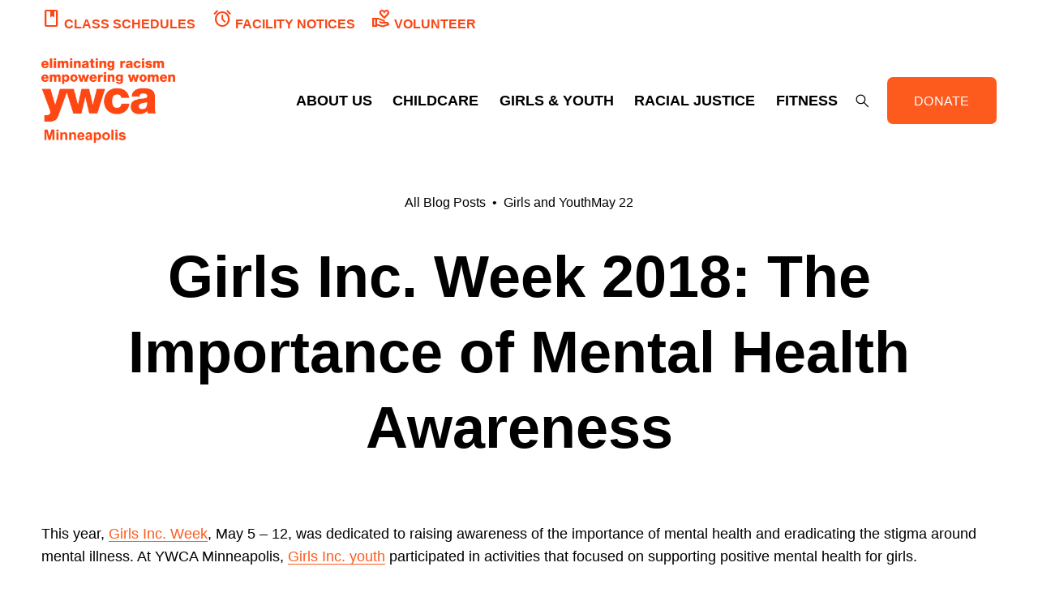

--- FILE ---
content_type: text/html;charset=utf-8
request_url: https://www.ywcampls.org/blog-content/all-our-voices-blog/girls-inc-week-2018-the-importance-of-mental-health-awareness
body_size: 33243
content:
<!doctype html>
<html xmlns:og="http://opengraphprotocol.org/schema/" xmlns:fb="http://www.facebook.com/2008/fbml" lang="en-US"  >
  <head>
    <meta http-equiv="X-UA-Compatible" content="IE=edge,chrome=1">
    <meta name="viewport" content="width=device-width, initial-scale=1">
    <!-- This is Squarespace. --><!-- ywca-minneapolis -->
<base href="">
<meta charset="utf-8" />
<title>Girls Inc. Week 2018: The Importance of Mental Health Awareness &mdash; YWCA Minneapolis | Eliminating Racism |  Empowering Women </title>
<meta http-equiv="Accept-CH" content="Sec-CH-UA-Platform-Version, Sec-CH-UA-Model" /><link rel="icon" type="image/x-icon" href="https://images.squarespace-cdn.com/content/v1/65259ee434b1ad667d4816db/1696964366706-JLC97NDDK9EYS22IAIZK/favicon.ico?format=100w"/>
<link rel="canonical" href="https://www.ywcampls.org/blog-content/all-our-voices-blog/girls-inc-week-2018-the-importance-of-mental-health-awareness"/>
<meta property="og:site_name" content="YWCA Minneapolis"/>
<meta property="og:title" content="Girls Inc. Week 2018: The Importance of Mental Health Awareness &mdash; YWCA Minneapolis | Eliminating Racism |  Empowering Women "/>
<meta property="og:url" content="https://www.ywcampls.org/blog-content/all-our-voices-blog/girls-inc-week-2018-the-importance-of-mental-health-awareness"/>
<meta property="og:type" content="article"/>
<meta property="og:description" content="This year,  Girls Inc. Week , May 5 – 12, was dedicated to raising awareness of the importance of mental health and eradicating the stigma around mental illness. At YWCA Minneapolis,  Girls Inc. youth  participated in activities that focused on supporting positive mental health for girls.   
 
 Why "/>
<meta property="og:image" content="http://static1.squarespace.com/static/65259ee434b1ad667d4816db/t/65314ece91d76d298d816f95/1697730254580/ywca-minneapolis.png?format=1500w"/>
<meta property="og:image:width" content="526"/>
<meta property="og:image:height" content="336"/>
<meta itemprop="name" content="Girls Inc. Week 2018: The Importance of Mental Health Awareness — YWCA Minneapolis &#124; Eliminating Racism &#124;  Empowering Women "/>
<meta itemprop="url" content="https://www.ywcampls.org/blog-content/all-our-voices-blog/girls-inc-week-2018-the-importance-of-mental-health-awareness"/>
<meta itemprop="description" content="This year,  Girls Inc. Week , May 5 – 12, was dedicated to raising awareness of the importance of mental health and eradicating the stigma around mental illness. At YWCA Minneapolis,  Girls Inc. youth  participated in activities that focused on supporting positive mental health for girls.   
 
 Why "/>
<meta itemprop="thumbnailUrl" content="http://static1.squarespace.com/static/65259ee434b1ad667d4816db/t/65314ece91d76d298d816f95/1697730254580/ywca-minneapolis.png?format=1500w"/>
<link rel="image_src" href="http://static1.squarespace.com/static/65259ee434b1ad667d4816db/t/65314ece91d76d298d816f95/1697730254580/ywca-minneapolis.png?format=1500w" />
<meta itemprop="image" content="http://static1.squarespace.com/static/65259ee434b1ad667d4816db/t/65314ece91d76d298d816f95/1697730254580/ywca-minneapolis.png?format=1500w"/>
<meta itemprop="datePublished" content="2018-05-22T04:00:00-0500"/>
<meta itemprop="dateModified" content="2018-05-22T04:00:00-0500"/>
<meta itemprop="headline" content="Girls Inc. Week 2018: The Importance of Mental Health Awareness"/>
<meta itemprop="publisher" content="YWCA Minneapolis"/>
<meta name="twitter:title" content="Girls Inc. Week 2018: The Importance of Mental Health Awareness — YWCA Minneapolis &#124; Eliminating Racism &#124;  Empowering Women "/>
<meta name="twitter:image" content="http://static1.squarespace.com/static/65259ee434b1ad667d4816db/t/65314ece91d76d298d816f95/1697730254580/ywca-minneapolis.png?format=1500w"/>
<meta name="twitter:url" content="https://www.ywcampls.org/blog-content/all-our-voices-blog/girls-inc-week-2018-the-importance-of-mental-health-awareness"/>
<meta name="twitter:card" content="summary"/>
<meta name="twitter:description" content="This year,  Girls Inc. Week , May 5 – 12, was dedicated to raising awareness of the importance of mental health and eradicating the stigma around mental illness. At YWCA Minneapolis,  Girls Inc. youth  participated in activities that focused on supporting positive mental health for girls.   
 
 Why "/>
<meta name="description" content="" />
<link rel="preconnect" href="https://images.squarespace-cdn.com">
<script type="text/javascript" crossorigin="anonymous" defer="true" nomodule="nomodule" src="//assets.squarespace.com/@sqs/polyfiller/1.6/legacy.js"></script>
<script type="text/javascript" crossorigin="anonymous" defer="true" src="//assets.squarespace.com/@sqs/polyfiller/1.6/modern.js"></script>
<script type="text/javascript">SQUARESPACE_ROLLUPS = {};</script>
<script>(function(rollups, name) { if (!rollups[name]) { rollups[name] = {}; } rollups[name].js = ["//assets.squarespace.com/universal/scripts-compressed/extract-css-runtime-0fb3063faf506b7e-min.en-US.js"]; })(SQUARESPACE_ROLLUPS, 'squarespace-extract_css_runtime');</script>
<script crossorigin="anonymous" src="//assets.squarespace.com/universal/scripts-compressed/extract-css-runtime-0fb3063faf506b7e-min.en-US.js" defer ></script><script>(function(rollups, name) { if (!rollups[name]) { rollups[name] = {}; } rollups[name].js = ["//assets.squarespace.com/universal/scripts-compressed/extract-css-moment-js-vendor-6f2a1f6ec9a41489-min.en-US.js"]; })(SQUARESPACE_ROLLUPS, 'squarespace-extract_css_moment_js_vendor');</script>
<script crossorigin="anonymous" src="//assets.squarespace.com/universal/scripts-compressed/extract-css-moment-js-vendor-6f2a1f6ec9a41489-min.en-US.js" defer ></script><script>(function(rollups, name) { if (!rollups[name]) { rollups[name] = {}; } rollups[name].js = ["//assets.squarespace.com/universal/scripts-compressed/cldr-resource-pack-22ed584d99d9b83d-min.en-US.js"]; })(SQUARESPACE_ROLLUPS, 'squarespace-cldr_resource_pack');</script>
<script crossorigin="anonymous" src="//assets.squarespace.com/universal/scripts-compressed/cldr-resource-pack-22ed584d99d9b83d-min.en-US.js" defer ></script><script>(function(rollups, name) { if (!rollups[name]) { rollups[name] = {}; } rollups[name].js = ["//assets.squarespace.com/universal/scripts-compressed/common-vendors-stable-fbd854d40b0804b7-min.en-US.js"]; })(SQUARESPACE_ROLLUPS, 'squarespace-common_vendors_stable');</script>
<script crossorigin="anonymous" src="//assets.squarespace.com/universal/scripts-compressed/common-vendors-stable-fbd854d40b0804b7-min.en-US.js" defer ></script><script>(function(rollups, name) { if (!rollups[name]) { rollups[name] = {}; } rollups[name].js = ["//assets.squarespace.com/universal/scripts-compressed/common-vendors-82cac01002c64ecd-min.en-US.js"]; })(SQUARESPACE_ROLLUPS, 'squarespace-common_vendors');</script>
<script crossorigin="anonymous" src="//assets.squarespace.com/universal/scripts-compressed/common-vendors-82cac01002c64ecd-min.en-US.js" defer ></script><script>(function(rollups, name) { if (!rollups[name]) { rollups[name] = {}; } rollups[name].js = ["//assets.squarespace.com/universal/scripts-compressed/common-429786d127d2a59e-min.en-US.js"]; })(SQUARESPACE_ROLLUPS, 'squarespace-common');</script>
<script crossorigin="anonymous" src="//assets.squarespace.com/universal/scripts-compressed/common-429786d127d2a59e-min.en-US.js" defer ></script><script>(function(rollups, name) { if (!rollups[name]) { rollups[name] = {}; } rollups[name].js = ["//assets.squarespace.com/universal/scripts-compressed/commerce-03d2396057931220-min.en-US.js"]; })(SQUARESPACE_ROLLUPS, 'squarespace-commerce');</script>
<script crossorigin="anonymous" src="//assets.squarespace.com/universal/scripts-compressed/commerce-03d2396057931220-min.en-US.js" defer ></script><script>(function(rollups, name) { if (!rollups[name]) { rollups[name] = {}; } rollups[name].css = ["//assets.squarespace.com/universal/styles-compressed/commerce-2bd20f6587654ec4-min.en-US.css"]; })(SQUARESPACE_ROLLUPS, 'squarespace-commerce');</script>
<link rel="stylesheet" type="text/css" href="//assets.squarespace.com/universal/styles-compressed/commerce-2bd20f6587654ec4-min.en-US.css"><script>(function(rollups, name) { if (!rollups[name]) { rollups[name] = {}; } rollups[name].js = ["//assets.squarespace.com/universal/scripts-compressed/performance-5df927ea2275cb8d-min.en-US.js"]; })(SQUARESPACE_ROLLUPS, 'squarespace-performance');</script>
<script crossorigin="anonymous" src="//assets.squarespace.com/universal/scripts-compressed/performance-5df927ea2275cb8d-min.en-US.js" defer ></script><script data-name="static-context">Static = window.Static || {}; Static.SQUARESPACE_CONTEXT = {"betaFeatureFlags":["campaigns_import_discounts","campaigns_new_image_layout_picker","i18n_beta_website_locales","contacts_and_campaigns_redesign","supports_versioned_template_assets","use_react_flow_in_automations_flowchart","bfcm_2025_enabled","new_stacked_index","nested_categories","campaigns_thumbnail_layout","campaigns_discount_section_in_automations","enable_form_submission_trigger","campaigns_merch_state","marketing_automations","member_areas_feature","campaigns_discount_section_in_blasts","marketing_landing_page","override_block_styles","scripts_defer"],"facebookAppId":"314192535267336","facebookApiVersion":"v6.0","rollups":{"squarespace-announcement-bar":{"js":"//assets.squarespace.com/universal/scripts-compressed/announcement-bar-b1be23c2a1eecb75-min.en-US.js"},"squarespace-audio-player":{"css":"//assets.squarespace.com/universal/styles-compressed/audio-player-b05f5197a871c566-min.en-US.css","js":"//assets.squarespace.com/universal/scripts-compressed/audio-player-f42a602d6bd9979f-min.en-US.js"},"squarespace-blog-collection-list":{"css":"//assets.squarespace.com/universal/styles-compressed/blog-collection-list-b4046463b72f34e2-min.en-US.css","js":"//assets.squarespace.com/universal/scripts-compressed/blog-collection-list-f78db80fc1cd6fce-min.en-US.js"},"squarespace-calendar-block-renderer":{"css":"//assets.squarespace.com/universal/styles-compressed/calendar-block-renderer-b72d08ba4421f5a0-min.en-US.css","js":"//assets.squarespace.com/universal/scripts-compressed/calendar-block-renderer-b8f89e144c7bd917-min.en-US.js"},"squarespace-chartjs-helpers":{"css":"//assets.squarespace.com/universal/styles-compressed/chartjs-helpers-96b256171ee039c1-min.en-US.css","js":"//assets.squarespace.com/universal/scripts-compressed/chartjs-helpers-4fd57f343946d08e-min.en-US.js"},"squarespace-comments":{"css":"//assets.squarespace.com/universal/styles-compressed/comments-78b7d35039f78a5d-min.en-US.css","js":"//assets.squarespace.com/universal/scripts-compressed/comments-025337c8f2f39a35-min.en-US.js"},"squarespace-custom-css-popup":{"css":"//assets.squarespace.com/universal/styles-compressed/custom-css-popup-d83099e1f4adaf30-min.en-US.css","js":"//assets.squarespace.com/universal/scripts-compressed/custom-css-popup-9cfd71cb42c4b401-min.en-US.js"},"squarespace-dialog":{"css":"//assets.squarespace.com/universal/styles-compressed/dialog-f9093f2d526b94df-min.en-US.css","js":"//assets.squarespace.com/universal/scripts-compressed/dialog-6763d93557a8221c-min.en-US.js"},"squarespace-events-collection":{"css":"//assets.squarespace.com/universal/styles-compressed/events-collection-b72d08ba4421f5a0-min.en-US.css","js":"//assets.squarespace.com/universal/scripts-compressed/events-collection-bbd81f670dbaff21-min.en-US.js"},"squarespace-form-rendering-utils":{"js":"//assets.squarespace.com/universal/scripts-compressed/form-rendering-utils-3bdb08cee7c761dd-min.en-US.js"},"squarespace-forms":{"css":"//assets.squarespace.com/universal/styles-compressed/forms-0afd3c6ac30bbab1-min.en-US.css","js":"//assets.squarespace.com/universal/scripts-compressed/forms-5a9105e78516b871-min.en-US.js"},"squarespace-gallery-collection-list":{"css":"//assets.squarespace.com/universal/styles-compressed/gallery-collection-list-b4046463b72f34e2-min.en-US.css","js":"//assets.squarespace.com/universal/scripts-compressed/gallery-collection-list-07747667a3187b76-min.en-US.js"},"squarespace-image-zoom":{"css":"//assets.squarespace.com/universal/styles-compressed/image-zoom-b4046463b72f34e2-min.en-US.css","js":"//assets.squarespace.com/universal/scripts-compressed/image-zoom-60c18dc5f8f599ea-min.en-US.js"},"squarespace-pinterest":{"css":"//assets.squarespace.com/universal/styles-compressed/pinterest-b4046463b72f34e2-min.en-US.css","js":"//assets.squarespace.com/universal/scripts-compressed/pinterest-2557b6b7602193b7-min.en-US.js"},"squarespace-popup-overlay":{"css":"//assets.squarespace.com/universal/styles-compressed/popup-overlay-b742b752f5880972-min.en-US.css","js":"//assets.squarespace.com/universal/scripts-compressed/popup-overlay-aaf1bb47f1894102-min.en-US.js"},"squarespace-product-quick-view":{"css":"//assets.squarespace.com/universal/styles-compressed/product-quick-view-9052fb446c5800ee-min.en-US.css","js":"//assets.squarespace.com/universal/scripts-compressed/product-quick-view-c9707eaa3d4ddd89-min.en-US.js"},"squarespace-products-collection-item-v2":{"css":"//assets.squarespace.com/universal/styles-compressed/products-collection-item-v2-b4046463b72f34e2-min.en-US.css","js":"//assets.squarespace.com/universal/scripts-compressed/products-collection-item-v2-e3a3f101748fca6e-min.en-US.js"},"squarespace-products-collection-list-v2":{"css":"//assets.squarespace.com/universal/styles-compressed/products-collection-list-v2-b4046463b72f34e2-min.en-US.css","js":"//assets.squarespace.com/universal/scripts-compressed/products-collection-list-v2-eedc544f4cc56af4-min.en-US.js"},"squarespace-search-page":{"css":"//assets.squarespace.com/universal/styles-compressed/search-page-90a67fc09b9b32c6-min.en-US.css","js":"//assets.squarespace.com/universal/scripts-compressed/search-page-a23e1223c3274ea7-min.en-US.js"},"squarespace-search-preview":{"js":"//assets.squarespace.com/universal/scripts-compressed/search-preview-01f8953aa6d8569c-min.en-US.js"},"squarespace-simple-liking":{"css":"//assets.squarespace.com/universal/styles-compressed/simple-liking-701bf8bbc05ec6aa-min.en-US.css","js":"//assets.squarespace.com/universal/scripts-compressed/simple-liking-e6bc64da9e3b1cf4-min.en-US.js"},"squarespace-social-buttons":{"css":"//assets.squarespace.com/universal/styles-compressed/social-buttons-95032e5fa98e47a5-min.en-US.css","js":"//assets.squarespace.com/universal/scripts-compressed/social-buttons-e73a689e7415b3ab-min.en-US.js"},"squarespace-tourdates":{"css":"//assets.squarespace.com/universal/styles-compressed/tourdates-b4046463b72f34e2-min.en-US.css","js":"//assets.squarespace.com/universal/scripts-compressed/tourdates-abba233710029f55-min.en-US.js"},"squarespace-website-overlays-manager":{"css":"//assets.squarespace.com/universal/styles-compressed/website-overlays-manager-07ea5a4e004e6710-min.en-US.css","js":"//assets.squarespace.com/universal/scripts-compressed/website-overlays-manager-4e7bc2a53b938bbe-min.en-US.js"}},"pageType":50,"website":{"id":"65259ee434b1ad667d4816db","identifier":"ywca-minneapolis","websiteType":5,"contentModifiedOn":1761582466219,"cloneable":false,"hasBeenCloneable":false,"siteStatus":{},"language":"en-US","translationLocale":"en-US","formattingLocale":"en-US","timeZone":"America/Chicago","machineTimeZoneOffset":-21600000,"timeZoneOffset":-21600000,"timeZoneAbbr":"CST","siteTitle":"YWCA Minneapolis","fullSiteTitle":"Girls Inc. Week 2018: The Importance of Mental Health Awareness \u2014 YWCA Minneapolis | Eliminating Racism |  Empowering Women ","logoImageId":"6525b002475c1c4ec3383b3c","socialLogoImageId":"65314ece91d76d298d816f95","shareButtonOptions":{"8":true,"4":true,"1":true,"7":true,"6":true,"2":true,"3":true},"logoImageUrl":"//images.squarespace-cdn.com/content/v1/65259ee434b1ad667d4816db/12502d96-28ac-4538-ad8f-5f4088c53624/YWCA+Orange.png","socialLogoImageUrl":"//images.squarespace-cdn.com/content/v1/65259ee434b1ad667d4816db/e5df0da7-ae46-4373-98c1-06d33ada3681/ywca-minneapolis.png","authenticUrl":"https://www.ywcampls.org","internalUrl":"https://ywca-minneapolis.squarespace.com","baseUrl":"https://www.ywcampls.org","primaryDomain":"www.ywcampls.org","sslSetting":3,"isHstsEnabled":true,"socialAccounts":[{"serviceId":60,"screenname":"Facebook","addedOn":1717098382579,"profileUrl":"https://www.facebook.com/ywcampls","iconEnabled":true,"serviceName":"facebook-unauth"},{"serviceId":64,"screenname":"Instagram","addedOn":1717098402675,"profileUrl":"https://www.instagram.com/ywcampls/","iconEnabled":true,"serviceName":"instagram-unauth"},{"serviceId":85,"screenname":"X","addedOn":1717098430223,"profileUrl":"https://x.com/YWCAMinneapolis","iconEnabled":true,"serviceName":"x-formerly-twitter-unauth"},{"serviceId":69,"screenname":"YouTube","addedOn":1717098526935,"profileUrl":"https://www.youtube.com/c/ywcaminneapolis","iconEnabled":true,"serviceName":"youtube-unauth"},{"serviceId":65,"screenname":"LinkedIn","addedOn":1717098565852,"profileUrl":"https://www.linkedin.com/company/ywca-minneapolis","iconEnabled":true,"serviceName":"linkedin-unauth"}],"typekitId":"","statsMigrated":false,"imageMetadataProcessingEnabled":true,"screenshotId":"177e8a4178cf1bd5f46061b7fbfde7102c467ff094652cb2c89beb20fa92260f","captchaSettings":{"siteKey":"","enabledForDonations":false},"showOwnerLogin":false},"websiteSettings":{"id":"65259ee434b1ad667d4816de","websiteId":"65259ee434b1ad667d4816db","subjects":[],"country":"US","state":"MN","simpleLikingEnabled":true,"mobileInfoBarSettings":{"isContactEmailEnabled":false,"isContactPhoneNumberEnabled":false,"isLocationEnabled":false,"isBusinessHoursEnabled":false},"announcementBarSettings":{"style":1,"text":"<p data-rte-preserve-empty=\"true\" style=\"white-space:pre-wrap;\"></p>"},"popupOverlaySettings":{"style":1,"showOnScroll":true,"scrollPercentage":25,"showOnTimer":true,"timerDelay":5000,"showUntilSignup":false,"displayFrequency":7,"enableMobile":true,"enabledPages":["65259ee534b1ad667d48171c","6526fb111dd9d17df4c7b94c","654a958aa138a3690b53286f","653828c755f4c50187408029","658dbf4d42bb4b64a4b10c23","65271172eb6a330029ba8f6b","65663e6dc95b0b61f860aa35"],"showOnAllPages":true,"version":11},"commentLikesAllowed":true,"commentAnonAllowed":true,"commentThreaded":true,"commentApprovalRequired":false,"commentAvatarsOn":true,"commentSortType":2,"commentFlagThreshold":0,"commentFlagsAllowed":true,"commentEnableByDefault":true,"commentDisableAfterDaysDefault":0,"disqusShortname":"","commentsEnabled":false,"businessHours":{},"storeSettings":{"returnPolicy":null,"termsOfService":null,"privacyPolicy":null,"expressCheckout":false,"continueShoppingLinkUrl":"/","useLightCart":false,"showNoteField":false,"shippingCountryDefaultValue":"US","billToShippingDefaultValue":false,"showShippingPhoneNumber":true,"isShippingPhoneRequired":false,"showBillingPhoneNumber":true,"isBillingPhoneRequired":false,"currenciesSupported":["USD","CAD","GBP","AUD","EUR","CHF","NOK","SEK","DKK","NZD","SGD","MXN","HKD","CZK","ILS","MYR","RUB","PHP","PLN","THB","BRL","ARS","COP","IDR","INR","JPY","ZAR"],"defaultCurrency":"USD","selectedCurrency":"USD","measurementStandard":1,"showCustomCheckoutForm":false,"checkoutPageMarketingOptInEnabled":true,"enableMailingListOptInByDefault":false,"sameAsRetailLocation":false,"merchandisingSettings":{"scarcityEnabledOnProductItems":false,"scarcityEnabledOnProductBlocks":false,"scarcityMessageType":"DEFAULT_SCARCITY_MESSAGE","scarcityThreshold":10,"multipleQuantityAllowedForServices":true,"restockNotificationsEnabled":false,"restockNotificationsSuccessText":"","restockNotificationsMailingListSignUpEnabled":false,"relatedProductsEnabled":true,"relatedProductsOrdering":"random","soldOutVariantsDropdownDisabled":false,"productComposerOptedIn":false,"productComposerABTestOptedOut":false,"productReviewsEnabled":false},"minimumOrderSubtotalEnabled":false,"minimumOrderSubtotal":{"currency":"USD","value":"0.00"},"isLive":false,"multipleQuantityAllowedForServices":true},"useEscapeKeyToLogin":false,"ssBadgeType":1,"ssBadgePosition":4,"ssBadgeVisibility":1,"ssBadgeDevices":1,"pinterestOverlayOptions":{"mode":"disabled"},"userAccountsSettings":{"loginAllowed":false,"signupAllowed":false}},"cookieSettings":{"isCookieBannerEnabled":true,"isRestrictiveCookiePolicyEnabled":false,"cookieBannerText":"By using this website, you agree to our use of cookies. We use cookies to provide you with a great experience and to help our website run effectively.","cookieBannerTheme":"DARK","cookieBannerThemeName":"black","cookieBannerVariant":"BAR","cookieBannerPosition":"BOTTOM","cookieBannerCtaVariant":"TEXT","cookieBannerCtaText":"Accept","cookieBannerAcceptType":"OPT_IN","cookieBannerOptOutCtaText":"Decline","cookieBannerHasOptOut":false,"cookieBannerHasManageCookies":false,"cookieBannerSavedPreferencesLayout":"PILL"},"websiteCloneable":false,"collection":{"title":"Blog Content","id":"6525a65262232740de71629e","fullUrl":"/blog-content","publicCommentCount":1,"type":1,"permissionType":1},"item":{"title":"Girls Inc. Week 2018: The Importance of Mental Health Awareness","id":"6525a6c362232740de7173b9","fullUrl":"/blog-content/all-our-voices-blog/girls-inc-week-2018-the-importance-of-mental-health-awareness","publicCommentCount":0,"commentState":2,"recordType":1},"subscribed":false,"appDomain":"squarespace.com","templateTweakable":true,"tweakJSON":{"form-use-theme-colors":"true","header-logo-height":"104px","header-mobile-logo-max-height":"75px","header-vert-padding":"1vw","header-width":"Full","maxPageWidth":"1680px","mobile-header-vert-padding":"6vw","pagePadding":"4vw","tweak-blog-alternating-side-by-side-image-aspect-ratio":"1:1 Square","tweak-blog-alternating-side-by-side-image-spacing":"6%","tweak-blog-alternating-side-by-side-meta-spacing":"20px","tweak-blog-alternating-side-by-side-primary-meta":"Categories","tweak-blog-alternating-side-by-side-read-more-spacing":"20px","tweak-blog-alternating-side-by-side-secondary-meta":"Date","tweak-blog-basic-grid-columns":"2","tweak-blog-basic-grid-image-aspect-ratio":"3:2 Standard","tweak-blog-basic-grid-image-spacing":"20px","tweak-blog-basic-grid-meta-spacing":"10px","tweak-blog-basic-grid-primary-meta":"Date","tweak-blog-basic-grid-read-more-spacing":"20px","tweak-blog-basic-grid-secondary-meta":"Categories","tweak-blog-item-custom-width":"75","tweak-blog-item-show-author-profile":"false","tweak-blog-item-width":"Wide","tweak-blog-masonry-columns":"2","tweak-blog-masonry-horizontal-spacing":"30px","tweak-blog-masonry-image-spacing":"20px","tweak-blog-masonry-meta-spacing":"20px","tweak-blog-masonry-primary-meta":"Categories","tweak-blog-masonry-read-more-spacing":"20px","tweak-blog-masonry-secondary-meta":"Date","tweak-blog-masonry-vertical-spacing":"30px","tweak-blog-side-by-side-image-aspect-ratio":"1:1 Square","tweak-blog-side-by-side-image-spacing":"6%","tweak-blog-side-by-side-meta-spacing":"20px","tweak-blog-side-by-side-primary-meta":"Categories","tweak-blog-side-by-side-read-more-spacing":"20px","tweak-blog-side-by-side-secondary-meta":"Date","tweak-blog-single-column-image-spacing":"50px","tweak-blog-single-column-meta-spacing":"0px","tweak-blog-single-column-primary-meta":"Date","tweak-blog-single-column-read-more-spacing":"0px","tweak-blog-single-column-secondary-meta":"Categories","tweak-events-stacked-show-thumbnails":"false","tweak-events-stacked-thumbnail-size":"3:2 Standard","tweak-fixed-header":"true","tweak-fixed-header-style":"Basic","tweak-global-animations-animation-curve":"ease","tweak-global-animations-animation-delay":"1.0s","tweak-global-animations-animation-duration":"0.65s","tweak-global-animations-animation-style":"fade","tweak-global-animations-animation-type":"flex","tweak-global-animations-complexity-level":"detailed","tweak-global-animations-enabled":"true","tweak-portfolio-grid-basic-custom-height":"50","tweak-portfolio-grid-overlay-custom-height":"50","tweak-portfolio-hover-follow-acceleration":"10%","tweak-portfolio-hover-follow-animation-duration":"Fast","tweak-portfolio-hover-follow-animation-type":"Fade","tweak-portfolio-hover-follow-delimiter":"Bullet","tweak-portfolio-hover-follow-front":"false","tweak-portfolio-hover-follow-layout":"Inline","tweak-portfolio-hover-follow-size":"50","tweak-portfolio-hover-follow-text-spacing-x":"1.5","tweak-portfolio-hover-follow-text-spacing-y":"1.5","tweak-portfolio-hover-static-animation-duration":"Fast","tweak-portfolio-hover-static-animation-type":"Fade","tweak-portfolio-hover-static-delimiter":"Hyphen","tweak-portfolio-hover-static-front":"true","tweak-portfolio-hover-static-layout":"Inline","tweak-portfolio-hover-static-size":"50","tweak-portfolio-hover-static-text-spacing-x":"1.5","tweak-portfolio-hover-static-text-spacing-y":"1.5","tweak-portfolio-index-background-animation-duration":"Medium","tweak-portfolio-index-background-animation-type":"Fade","tweak-portfolio-index-background-custom-height":"50","tweak-portfolio-index-background-delimiter":"None","tweak-portfolio-index-background-height":"Large","tweak-portfolio-index-background-horizontal-alignment":"Center","tweak-portfolio-index-background-link-format":"Stacked","tweak-portfolio-index-background-persist":"false","tweak-portfolio-index-background-vertical-alignment":"Middle","tweak-portfolio-index-background-width":"Full","tweak-product-basic-item-click-action":"None","tweak-product-basic-item-gallery-aspect-ratio":"3:4 Three-Four (Vertical)","tweak-product-basic-item-gallery-design":"Slideshow","tweak-product-basic-item-gallery-width":"50%","tweak-product-basic-item-hover-action":"None","tweak-product-basic-item-image-spacing":"4vw","tweak-product-basic-item-image-zoom-factor":"2","tweak-product-basic-item-product-variant-display":"Dropdown","tweak-product-basic-item-thumbnail-placement":"Side","tweak-product-basic-item-variant-picker-layout":"Dropdowns","tweak-products-add-to-cart-button":"true","tweak-products-columns":"2","tweak-products-gutter-column":"2vw","tweak-products-gutter-row":"2vw","tweak-products-header-text-alignment":"Middle","tweak-products-image-aspect-ratio":"3:4 Three-Four (Vertical)","tweak-products-image-text-spacing":"0.5vw","tweak-products-mobile-columns":"1","tweak-products-text-alignment":"Left","tweak-products-width":"Full","tweak-transparent-header":"false"},"templateId":"5c5a519771c10ba3470d8101","templateVersion":"7.1","pageFeatures":[1,2,4],"gmRenderKey":"QUl6YVN5Q0JUUk9xNkx1dkZfSUUxcjQ2LVQ0QWVUU1YtMGQ3bXk4","templateScriptsRootUrl":"https://static1.squarespace.com/static/vta/5c5a519771c10ba3470d8101/scripts/","impersonatedSession":false,"tzData":{"zones":[[-360,"US","C%sT",null]],"rules":{"US":[[1967,2006,null,"Oct","lastSun","2:00","0","S"],[1987,2006,null,"Apr","Sun>=1","2:00","1:00","D"],[2007,"max",null,"Mar","Sun>=8","2:00","1:00","D"],[2007,"max",null,"Nov","Sun>=1","2:00","0","S"]]}},"showAnnouncementBar":false,"recaptchaEnterpriseContext":{"recaptchaEnterpriseSiteKey":"6LdDFQwjAAAAAPigEvvPgEVbb7QBm-TkVJdDTlAv"},"i18nContext":{"timeZoneData":{"id":"America/Chicago","name":"Central Time"}},"env":"PRODUCTION","visitorFormContext":{"formFieldFormats":{"initialAddressFormat":{"id":0,"type":"ADDRESS","country":"US","labelLocale":"en","fields":[{"type":"FIELD","label":"Address Line 1","identifier":"Line1","length":0,"required":true,"metadata":{"autocomplete":"address-line1"}},{"type":"SEPARATOR","label":"\n","identifier":"Newline","length":0,"required":false,"metadata":{}},{"type":"FIELD","label":"Address Line 2","identifier":"Line2","length":0,"required":false,"metadata":{"autocomplete":"address-line2"}},{"type":"SEPARATOR","label":"\n","identifier":"Newline","length":0,"required":false,"metadata":{}},{"type":"FIELD","label":"City","identifier":"City","length":0,"required":true,"metadata":{"autocomplete":"address-level2"}},{"type":"SEPARATOR","label":",","identifier":"Comma","length":0,"required":false,"metadata":{}},{"type":"SEPARATOR","label":" ","identifier":"Space","length":0,"required":false,"metadata":{}},{"type":"FIELD","label":"State","identifier":"State","length":0,"required":true,"metadata":{"autocomplete":"address-level1"}},{"type":"SEPARATOR","label":" ","identifier":"Space","length":0,"required":false,"metadata":{}},{"type":"FIELD","label":"ZIP Code","identifier":"Zip","length":0,"required":true,"metadata":{"autocomplete":"postal-code"}}]},"initialNameOrder":"GIVEN_FIRST","initialPhoneFormat":{"id":0,"type":"PHONE_NUMBER","country":"US","labelLocale":"en-US","fields":[{"type":"SEPARATOR","label":"(","identifier":"LeftParen","length":0,"required":false,"metadata":{}},{"type":"FIELD","label":"1","identifier":"1","length":3,"required":false,"metadata":{}},{"type":"SEPARATOR","label":")","identifier":"RightParen","length":0,"required":false,"metadata":{}},{"type":"SEPARATOR","label":" ","identifier":"Space","length":0,"required":false,"metadata":{}},{"type":"FIELD","label":"2","identifier":"2","length":3,"required":false,"metadata":{}},{"type":"SEPARATOR","label":"-","identifier":"Dash","length":0,"required":false,"metadata":{}},{"type":"FIELD","label":"3","identifier":"3","length":14,"required":false,"metadata":{}}]},"countries":[{"name":"Afghanistan","code":"AF","phoneCode":"+93"},{"name":"\u00C5land Islands","code":"AX","phoneCode":"+358"},{"name":"Albania","code":"AL","phoneCode":"+355"},{"name":"Algeria","code":"DZ","phoneCode":"+213"},{"name":"American Samoa","code":"AS","phoneCode":"+1"},{"name":"Andorra","code":"AD","phoneCode":"+376"},{"name":"Angola","code":"AO","phoneCode":"+244"},{"name":"Anguilla","code":"AI","phoneCode":"+1"},{"name":"Antigua & Barbuda","code":"AG","phoneCode":"+1"},{"name":"Argentina","code":"AR","phoneCode":"+54"},{"name":"Armenia","code":"AM","phoneCode":"+374"},{"name":"Aruba","code":"AW","phoneCode":"+297"},{"name":"Ascension Island","code":"AC","phoneCode":"+247"},{"name":"Australia","code":"AU","phoneCode":"+61"},{"name":"Austria","code":"AT","phoneCode":"+43"},{"name":"Azerbaijan","code":"AZ","phoneCode":"+994"},{"name":"Bahamas","code":"BS","phoneCode":"+1"},{"name":"Bahrain","code":"BH","phoneCode":"+973"},{"name":"Bangladesh","code":"BD","phoneCode":"+880"},{"name":"Barbados","code":"BB","phoneCode":"+1"},{"name":"Belarus","code":"BY","phoneCode":"+375"},{"name":"Belgium","code":"BE","phoneCode":"+32"},{"name":"Belize","code":"BZ","phoneCode":"+501"},{"name":"Benin","code":"BJ","phoneCode":"+229"},{"name":"Bermuda","code":"BM","phoneCode":"+1"},{"name":"Bhutan","code":"BT","phoneCode":"+975"},{"name":"Bolivia","code":"BO","phoneCode":"+591"},{"name":"Bosnia & Herzegovina","code":"BA","phoneCode":"+387"},{"name":"Botswana","code":"BW","phoneCode":"+267"},{"name":"Brazil","code":"BR","phoneCode":"+55"},{"name":"British Indian Ocean Territory","code":"IO","phoneCode":"+246"},{"name":"British Virgin Islands","code":"VG","phoneCode":"+1"},{"name":"Brunei","code":"BN","phoneCode":"+673"},{"name":"Bulgaria","code":"BG","phoneCode":"+359"},{"name":"Burkina Faso","code":"BF","phoneCode":"+226"},{"name":"Burundi","code":"BI","phoneCode":"+257"},{"name":"Cambodia","code":"KH","phoneCode":"+855"},{"name":"Cameroon","code":"CM","phoneCode":"+237"},{"name":"Canada","code":"CA","phoneCode":"+1"},{"name":"Cape Verde","code":"CV","phoneCode":"+238"},{"name":"Caribbean Netherlands","code":"BQ","phoneCode":"+599"},{"name":"Cayman Islands","code":"KY","phoneCode":"+1"},{"name":"Central African Republic","code":"CF","phoneCode":"+236"},{"name":"Chad","code":"TD","phoneCode":"+235"},{"name":"Chile","code":"CL","phoneCode":"+56"},{"name":"China","code":"CN","phoneCode":"+86"},{"name":"Christmas Island","code":"CX","phoneCode":"+61"},{"name":"Cocos (Keeling) Islands","code":"CC","phoneCode":"+61"},{"name":"Colombia","code":"CO","phoneCode":"+57"},{"name":"Comoros","code":"KM","phoneCode":"+269"},{"name":"Congo - Brazzaville","code":"CG","phoneCode":"+242"},{"name":"Congo - Kinshasa","code":"CD","phoneCode":"+243"},{"name":"Cook Islands","code":"CK","phoneCode":"+682"},{"name":"Costa Rica","code":"CR","phoneCode":"+506"},{"name":"C\u00F4te d\u2019Ivoire","code":"CI","phoneCode":"+225"},{"name":"Croatia","code":"HR","phoneCode":"+385"},{"name":"Cuba","code":"CU","phoneCode":"+53"},{"name":"Cura\u00E7ao","code":"CW","phoneCode":"+599"},{"name":"Cyprus","code":"CY","phoneCode":"+357"},{"name":"Czechia","code":"CZ","phoneCode":"+420"},{"name":"Denmark","code":"DK","phoneCode":"+45"},{"name":"Djibouti","code":"DJ","phoneCode":"+253"},{"name":"Dominica","code":"DM","phoneCode":"+1"},{"name":"Dominican Republic","code":"DO","phoneCode":"+1"},{"name":"Ecuador","code":"EC","phoneCode":"+593"},{"name":"Egypt","code":"EG","phoneCode":"+20"},{"name":"El Salvador","code":"SV","phoneCode":"+503"},{"name":"Equatorial Guinea","code":"GQ","phoneCode":"+240"},{"name":"Eritrea","code":"ER","phoneCode":"+291"},{"name":"Estonia","code":"EE","phoneCode":"+372"},{"name":"Eswatini","code":"SZ","phoneCode":"+268"},{"name":"Ethiopia","code":"ET","phoneCode":"+251"},{"name":"Falkland Islands","code":"FK","phoneCode":"+500"},{"name":"Faroe Islands","code":"FO","phoneCode":"+298"},{"name":"Fiji","code":"FJ","phoneCode":"+679"},{"name":"Finland","code":"FI","phoneCode":"+358"},{"name":"France","code":"FR","phoneCode":"+33"},{"name":"French Guiana","code":"GF","phoneCode":"+594"},{"name":"French Polynesia","code":"PF","phoneCode":"+689"},{"name":"Gabon","code":"GA","phoneCode":"+241"},{"name":"Gambia","code":"GM","phoneCode":"+220"},{"name":"Georgia","code":"GE","phoneCode":"+995"},{"name":"Germany","code":"DE","phoneCode":"+49"},{"name":"Ghana","code":"GH","phoneCode":"+233"},{"name":"Gibraltar","code":"GI","phoneCode":"+350"},{"name":"Greece","code":"GR","phoneCode":"+30"},{"name":"Greenland","code":"GL","phoneCode":"+299"},{"name":"Grenada","code":"GD","phoneCode":"+1"},{"name":"Guadeloupe","code":"GP","phoneCode":"+590"},{"name":"Guam","code":"GU","phoneCode":"+1"},{"name":"Guatemala","code":"GT","phoneCode":"+502"},{"name":"Guernsey","code":"GG","phoneCode":"+44"},{"name":"Guinea","code":"GN","phoneCode":"+224"},{"name":"Guinea-Bissau","code":"GW","phoneCode":"+245"},{"name":"Guyana","code":"GY","phoneCode":"+592"},{"name":"Haiti","code":"HT","phoneCode":"+509"},{"name":"Honduras","code":"HN","phoneCode":"+504"},{"name":"Hong Kong SAR China","code":"HK","phoneCode":"+852"},{"name":"Hungary","code":"HU","phoneCode":"+36"},{"name":"Iceland","code":"IS","phoneCode":"+354"},{"name":"India","code":"IN","phoneCode":"+91"},{"name":"Indonesia","code":"ID","phoneCode":"+62"},{"name":"Iran","code":"IR","phoneCode":"+98"},{"name":"Iraq","code":"IQ","phoneCode":"+964"},{"name":"Ireland","code":"IE","phoneCode":"+353"},{"name":"Isle of Man","code":"IM","phoneCode":"+44"},{"name":"Israel","code":"IL","phoneCode":"+972"},{"name":"Italy","code":"IT","phoneCode":"+39"},{"name":"Jamaica","code":"JM","phoneCode":"+1"},{"name":"Japan","code":"JP","phoneCode":"+81"},{"name":"Jersey","code":"JE","phoneCode":"+44"},{"name":"Jordan","code":"JO","phoneCode":"+962"},{"name":"Kazakhstan","code":"KZ","phoneCode":"+7"},{"name":"Kenya","code":"KE","phoneCode":"+254"},{"name":"Kiribati","code":"KI","phoneCode":"+686"},{"name":"Kosovo","code":"XK","phoneCode":"+383"},{"name":"Kuwait","code":"KW","phoneCode":"+965"},{"name":"Kyrgyzstan","code":"KG","phoneCode":"+996"},{"name":"Laos","code":"LA","phoneCode":"+856"},{"name":"Latvia","code":"LV","phoneCode":"+371"},{"name":"Lebanon","code":"LB","phoneCode":"+961"},{"name":"Lesotho","code":"LS","phoneCode":"+266"},{"name":"Liberia","code":"LR","phoneCode":"+231"},{"name":"Libya","code":"LY","phoneCode":"+218"},{"name":"Liechtenstein","code":"LI","phoneCode":"+423"},{"name":"Lithuania","code":"LT","phoneCode":"+370"},{"name":"Luxembourg","code":"LU","phoneCode":"+352"},{"name":"Macao SAR China","code":"MO","phoneCode":"+853"},{"name":"Madagascar","code":"MG","phoneCode":"+261"},{"name":"Malawi","code":"MW","phoneCode":"+265"},{"name":"Malaysia","code":"MY","phoneCode":"+60"},{"name":"Maldives","code":"MV","phoneCode":"+960"},{"name":"Mali","code":"ML","phoneCode":"+223"},{"name":"Malta","code":"MT","phoneCode":"+356"},{"name":"Marshall Islands","code":"MH","phoneCode":"+692"},{"name":"Martinique","code":"MQ","phoneCode":"+596"},{"name":"Mauritania","code":"MR","phoneCode":"+222"},{"name":"Mauritius","code":"MU","phoneCode":"+230"},{"name":"Mayotte","code":"YT","phoneCode":"+262"},{"name":"Mexico","code":"MX","phoneCode":"+52"},{"name":"Micronesia","code":"FM","phoneCode":"+691"},{"name":"Moldova","code":"MD","phoneCode":"+373"},{"name":"Monaco","code":"MC","phoneCode":"+377"},{"name":"Mongolia","code":"MN","phoneCode":"+976"},{"name":"Montenegro","code":"ME","phoneCode":"+382"},{"name":"Montserrat","code":"MS","phoneCode":"+1"},{"name":"Morocco","code":"MA","phoneCode":"+212"},{"name":"Mozambique","code":"MZ","phoneCode":"+258"},{"name":"Myanmar (Burma)","code":"MM","phoneCode":"+95"},{"name":"Namibia","code":"NA","phoneCode":"+264"},{"name":"Nauru","code":"NR","phoneCode":"+674"},{"name":"Nepal","code":"NP","phoneCode":"+977"},{"name":"Netherlands","code":"NL","phoneCode":"+31"},{"name":"New Caledonia","code":"NC","phoneCode":"+687"},{"name":"New Zealand","code":"NZ","phoneCode":"+64"},{"name":"Nicaragua","code":"NI","phoneCode":"+505"},{"name":"Niger","code":"NE","phoneCode":"+227"},{"name":"Nigeria","code":"NG","phoneCode":"+234"},{"name":"Niue","code":"NU","phoneCode":"+683"},{"name":"Norfolk Island","code":"NF","phoneCode":"+672"},{"name":"Northern Mariana Islands","code":"MP","phoneCode":"+1"},{"name":"North Korea","code":"KP","phoneCode":"+850"},{"name":"North Macedonia","code":"MK","phoneCode":"+389"},{"name":"Norway","code":"NO","phoneCode":"+47"},{"name":"Oman","code":"OM","phoneCode":"+968"},{"name":"Pakistan","code":"PK","phoneCode":"+92"},{"name":"Palau","code":"PW","phoneCode":"+680"},{"name":"Palestinian Territories","code":"PS","phoneCode":"+970"},{"name":"Panama","code":"PA","phoneCode":"+507"},{"name":"Papua New Guinea","code":"PG","phoneCode":"+675"},{"name":"Paraguay","code":"PY","phoneCode":"+595"},{"name":"Peru","code":"PE","phoneCode":"+51"},{"name":"Philippines","code":"PH","phoneCode":"+63"},{"name":"Poland","code":"PL","phoneCode":"+48"},{"name":"Portugal","code":"PT","phoneCode":"+351"},{"name":"Puerto Rico","code":"PR","phoneCode":"+1"},{"name":"Qatar","code":"QA","phoneCode":"+974"},{"name":"R\u00E9union","code":"RE","phoneCode":"+262"},{"name":"Romania","code":"RO","phoneCode":"+40"},{"name":"Russia","code":"RU","phoneCode":"+7"},{"name":"Rwanda","code":"RW","phoneCode":"+250"},{"name":"Samoa","code":"WS","phoneCode":"+685"},{"name":"San Marino","code":"SM","phoneCode":"+378"},{"name":"S\u00E3o Tom\u00E9 & Pr\u00EDncipe","code":"ST","phoneCode":"+239"},{"name":"Saudi Arabia","code":"SA","phoneCode":"+966"},{"name":"Senegal","code":"SN","phoneCode":"+221"},{"name":"Serbia","code":"RS","phoneCode":"+381"},{"name":"Seychelles","code":"SC","phoneCode":"+248"},{"name":"Sierra Leone","code":"SL","phoneCode":"+232"},{"name":"Singapore","code":"SG","phoneCode":"+65"},{"name":"Sint Maarten","code":"SX","phoneCode":"+1"},{"name":"Slovakia","code":"SK","phoneCode":"+421"},{"name":"Slovenia","code":"SI","phoneCode":"+386"},{"name":"Solomon Islands","code":"SB","phoneCode":"+677"},{"name":"Somalia","code":"SO","phoneCode":"+252"},{"name":"South Africa","code":"ZA","phoneCode":"+27"},{"name":"South Korea","code":"KR","phoneCode":"+82"},{"name":"South Sudan","code":"SS","phoneCode":"+211"},{"name":"Spain","code":"ES","phoneCode":"+34"},{"name":"Sri Lanka","code":"LK","phoneCode":"+94"},{"name":"St. Barth\u00E9lemy","code":"BL","phoneCode":"+590"},{"name":"St. Helena","code":"SH","phoneCode":"+290"},{"name":"St. Kitts & Nevis","code":"KN","phoneCode":"+1"},{"name":"St. Lucia","code":"LC","phoneCode":"+1"},{"name":"St. Martin","code":"MF","phoneCode":"+590"},{"name":"St. Pierre & Miquelon","code":"PM","phoneCode":"+508"},{"name":"St. Vincent & Grenadines","code":"VC","phoneCode":"+1"},{"name":"Sudan","code":"SD","phoneCode":"+249"},{"name":"Suriname","code":"SR","phoneCode":"+597"},{"name":"Svalbard & Jan Mayen","code":"SJ","phoneCode":"+47"},{"name":"Sweden","code":"SE","phoneCode":"+46"},{"name":"Switzerland","code":"CH","phoneCode":"+41"},{"name":"Syria","code":"SY","phoneCode":"+963"},{"name":"Taiwan","code":"TW","phoneCode":"+886"},{"name":"Tajikistan","code":"TJ","phoneCode":"+992"},{"name":"Tanzania","code":"TZ","phoneCode":"+255"},{"name":"Thailand","code":"TH","phoneCode":"+66"},{"name":"Timor-Leste","code":"TL","phoneCode":"+670"},{"name":"Togo","code":"TG","phoneCode":"+228"},{"name":"Tokelau","code":"TK","phoneCode":"+690"},{"name":"Tonga","code":"TO","phoneCode":"+676"},{"name":"Trinidad & Tobago","code":"TT","phoneCode":"+1"},{"name":"Tristan da Cunha","code":"TA","phoneCode":"+290"},{"name":"Tunisia","code":"TN","phoneCode":"+216"},{"name":"T\u00FCrkiye","code":"TR","phoneCode":"+90"},{"name":"Turkmenistan","code":"TM","phoneCode":"+993"},{"name":"Turks & Caicos Islands","code":"TC","phoneCode":"+1"},{"name":"Tuvalu","code":"TV","phoneCode":"+688"},{"name":"U.S. Virgin Islands","code":"VI","phoneCode":"+1"},{"name":"Uganda","code":"UG","phoneCode":"+256"},{"name":"Ukraine","code":"UA","phoneCode":"+380"},{"name":"United Arab Emirates","code":"AE","phoneCode":"+971"},{"name":"United Kingdom","code":"GB","phoneCode":"+44"},{"name":"United States","code":"US","phoneCode":"+1"},{"name":"Uruguay","code":"UY","phoneCode":"+598"},{"name":"Uzbekistan","code":"UZ","phoneCode":"+998"},{"name":"Vanuatu","code":"VU","phoneCode":"+678"},{"name":"Vatican City","code":"VA","phoneCode":"+39"},{"name":"Venezuela","code":"VE","phoneCode":"+58"},{"name":"Vietnam","code":"VN","phoneCode":"+84"},{"name":"Wallis & Futuna","code":"WF","phoneCode":"+681"},{"name":"Western Sahara","code":"EH","phoneCode":"+212"},{"name":"Yemen","code":"YE","phoneCode":"+967"},{"name":"Zambia","code":"ZM","phoneCode":"+260"},{"name":"Zimbabwe","code":"ZW","phoneCode":"+263"}]},"localizedStrings":{"validation":{"noValidSelection":"A valid selection must be made.","invalidUrl":"Must be a valid URL.","stringTooLong":"Value should have a length no longer than {0}.","containsInvalidKey":"{0} contains an invalid key.","invalidTwitterUsername":"Must be a valid Twitter username.","valueOutsideRange":"Value must be in the range {0} to {1}.","invalidPassword":"Passwords should not contain whitespace.","missingRequiredSubfields":"{0} is missing required subfields: {1}","invalidCurrency":"Currency value should be formatted like 1234 or 123.99.","invalidMapSize":"Value should contain exactly {0} elements.","subfieldsRequired":"All fields in {0} are required.","formSubmissionFailed":"Form submission failed. Review the following information: {0}.","invalidCountryCode":"Country code should have an optional plus and up to 4 digits.","invalidDate":"This is not a real date.","required":"{0} is required.","invalidStringLength":"Value should be {0} characters long.","invalidEmail":"Email addresses should follow the format user@domain.com.","invalidListLength":"Value should be {0} elements long.","allEmpty":"Please fill out at least one form field.","missingRequiredQuestion":"Missing a required question.","invalidQuestion":"Contained an invalid question.","captchaFailure":"Captcha validation failed. Please try again.","stringTooShort":"Value should have a length of at least {0}.","invalid":"{0} is not valid.","formErrors":"Form Errors","containsInvalidValue":"{0} contains an invalid value.","invalidUnsignedNumber":"Numbers must contain only digits and no other characters.","invalidName":"Valid names contain only letters, numbers, spaces, ', or - characters."},"submit":"Submit","status":{"title":"{@} Block","learnMore":"Learn more"},"name":{"firstName":"First Name","lastName":"Last Name"},"lightbox":{"openForm":"Open Form"},"likert":{"agree":"Agree","stronglyDisagree":"Strongly Disagree","disagree":"Disagree","stronglyAgree":"Strongly Agree","neutral":"Neutral"},"time":{"am":"AM","second":"Second","pm":"PM","minute":"Minute","amPm":"AM/PM","hour":"Hour"},"notFound":"Form not found.","date":{"yyyy":"YYYY","year":"Year","mm":"MM","day":"Day","month":"Month","dd":"DD"},"phone":{"country":"Country","number":"Number","prefix":"Prefix","areaCode":"Area Code","line":"Line"},"submitError":"Unable to submit form. Please try again later.","address":{"stateProvince":"State/Province","country":"Country","zipPostalCode":"Zip/Postal Code","address2":"Address 2","address1":"Address 1","city":"City"},"email":{"signUp":"Sign up for news and updates"},"cannotSubmitDemoForm":"This is a demo form and cannot be submitted.","required":"(required)","invalidData":"Invalid form data."}}};</script><link rel="stylesheet" type="text/css" href="https://definitions.sqspcdn.com/website-component-definition/static-assets/website.components.code/8ffb1df1-b79d-49c4-a3c1-4084d414c275_5/website.components.code.styles.css"/><link rel="stylesheet" type="text/css" href="https://definitions.sqspcdn.com/website-component-definition/static-assets/website.components.button/a7bab05f-95ce-4fa8-88ba-81fbf4302900_129/website.components.button.styles.css"/><script defer src="https://definitions.sqspcdn.com/website-component-definition/static-assets/website.components.code/8ffb1df1-b79d-49c4-a3c1-4084d414c275_5/website.components.code.visitor.js"></script><script defer src="https://definitions.sqspcdn.com/website-component-definition/static-assets/website.components.button/a7bab05f-95ce-4fa8-88ba-81fbf4302900_129/website.components.button.visitor.js"></script><link rel="alternate" type="application/rss+xml" title="RSS Feed" href="https://www.ywcampls.org/blog-content?format=rss" />
<script type="application/ld+json">{"url":"https://www.ywcampls.org","name":"YWCA Minneapolis","image":"//images.squarespace-cdn.com/content/v1/65259ee434b1ad667d4816db/12502d96-28ac-4538-ad8f-5f4088c53624/YWCA+Orange.png","@context":"http://schema.org","@type":"WebSite"}</script><script type="application/ld+json">{"image":"https://static1.squarespace.com/static/65259ee434b1ad667d4816db/t/6525b002475c1c4ec3383b3c/1761582466219/","openingHours":"","@context":"http://schema.org","@type":"LocalBusiness"}</script><script type="application/ld+json">{"name":"Girls Inc. Week 2018: The Importance of Mental Health Awareness \u2014 YWCA Minneapolis | Eliminating Racism |  Empowering Women ","url":"https://www.ywcampls.org/blog-content/all-our-voices-blog/girls-inc-week-2018-the-importance-of-mental-health-awareness","datePublished":"2018-05-22T04:00:00-0500","dateModified":"2018-05-22T04:00:00-0500","headline":"Girls Inc. Week 2018: The Importance of Mental Health Awareness","author":"","publisher":{"name":"YWCA Minneapolis","logo":{"@type":"ImageObject","url":"https://static1.squarespace.com/static/65259ee434b1ad667d4816db/t/6525b002475c1c4ec3383b3c/1761582466219/"},"@context":"http://schema.org","@type":"Organization"},"image":"http://static1.squarespace.com/static/65259ee434b1ad667d4816db/t/65314ece91d76d298d816f95/1697730254580/ywca-minneapolis.png?format=1500w","@context":"http://schema.org","@type":"Article"}</script><link rel="stylesheet" type="text/css" href="https://static1.squarespace.com/static/versioned-site-css/65259ee434b1ad667d4816db/30/5c5a519771c10ba3470d8101/65259ee434b1ad667d4816e3/1700/site.css"/><script data-sqs-type="cookiepreferencesgetter">(function(){window.getSquarespaceCookies = function() {    const getCookiesAllowed = function(cookieName){ return ('; '+document.cookie).split('; ' + cookieName + '=').pop().split(';')[0] === 'true'};    return {      performance: getCookiesAllowed('ss_performanceCookiesAllowed') ? 'accepted' : 'declined',      marketing: getCookiesAllowed('ss_marketingCookiesAllowed') ? 'accepted' : 'declined'    }}})()</script><script src="https://ajax.googleapis.com/ajax/libs/jquery/3.6.0/jquery.min.js"></script>
<link rel="stylesheet" href="https://fonts.googleapis.com/icon?family=Material+Icons">
<link rel="stylesheet" href="https://fonts.googleapis.com/css2?family=Material+Symbols+Outlined:opsz,wght,FILL,GRAD@24,400,0,0" />
<!-- Google Tag Manager -->
<script>(function(w,d,s,l,i){w[l]=w[l]||[];w[l].push({'gtm.start':
new Date().getTime(),event:'gtm.js'});var f=d.getElementsByTagName(s)[0],
j=d.createElement(s),dl=l!='dataLayer'?'&l='+l:'';j.async=true;j.src=
'https://www.googletagmanager.com/gtm.js?id='+i+dl;f.parentNode.insertBefore(j,f);
})(window,document,'script','dataLayer','GTM-MW9LHX9');</script>
<!-- End Google Tag Manager -->
<!-- Hotjar Tracking Code for https://www.ywcampls.org/ -->
<script>
    (function(h,o,t,j,a,r){
        h.hj=h.hj||function(){(h.hj.q=h.hj.q||[]).push(arguments)};
        h._hjSettings={hjid:206664,hjsv:6};
        a=o.getElementsByTagName('head')[0];
        r=o.createElement('script');r.async=1;
        r.src=t+h._hjSettings.hjid+j+h._hjSettings.hjsv;
        a.appendChild(r);
    })(window,document,'https://static.hotjar.com/c/hotjar-','.js?sv=');
</script><script>Static.COOKIE_BANNER_CAPABLE = true;</script>
<script async src="https://www.googletagmanager.com/gtag/js?id=G-QEJ8225Y77"></script><script>window.dataLayer = window.dataLayer || [];function gtag(){dataLayer.push(arguments);}gtag('js', new Date());gtag('set', 'developer_id.dZjQwMz', true);gtag('config', 'G-QEJ8225Y77');</script><script>!function(f,b,e,v,n,t,s){if(f.fbq)return;n=f.fbq=function(){n.callMethod?n.callMethod.apply(n,arguments):n.queue.push(arguments)};if(!f._fbq)f._fbq=n;n.push=n;n.loaded=!0;n.version='2.0';n.agent='plsquarespace';n.queue=[];t=b.createElement(e);t.async=!0;t.src=v;s=b.getElementsByTagName(e)[0];s.parentNode.insertBefore(t,s)}(window,document,'script','https://connect.facebook.net/en_US/fbevents.js');fbq('init', '2562237710621333');fbq('track', "PageView");</script><!-- End of Squarespace Headers -->
    <link rel="stylesheet" type="text/css" href="https://static1.squarespace.com/static/vta/5c5a519771c10ba3470d8101/versioned-assets/1761922896126-E0UIH15Z5EH9H8GKF5DF/static.css">
  </head>

  <body
    id="item-6525a6c362232740de7173b9"
    class="
      form-use-theme-colors form-field-style-outline form-field-shape-rounded form-field-border-all form-field-checkbox-type-icon form-field-checkbox-fill-outline form-field-checkbox-color-inverted form-field-checkbox-shape-rounded form-field-checkbox-layout-fit form-field-radio-type-icon form-field-radio-fill-outline form-field-radio-color-inverted form-field-radio-shape-rounded form-field-radio-layout-fit form-field-survey-fill-outline form-field-survey-color-inverted form-field-survey-shape-rounded form-field-hover-focus-outline form-submit-button-style-label tweak-portfolio-grid-overlay-width-full tweak-portfolio-grid-overlay-height-large tweak-portfolio-grid-overlay-image-aspect-ratio-11-square tweak-portfolio-grid-overlay-text-placement-center tweak-portfolio-grid-overlay-show-text-after-hover image-block-poster-text-alignment-center image-block-card-content-position-center image-block-card-text-alignment-left image-block-overlap-content-position-center image-block-overlap-text-alignment-left image-block-collage-content-position-center image-block-collage-text-alignment-left image-block-stack-text-alignment-left tweak-blog-single-column-width-full tweak-blog-single-column-text-alignment-center tweak-blog-single-column-image-placement-above tweak-blog-single-column-delimiter-bullet tweak-blog-single-column-read-more-style-show tweak-blog-single-column-primary-meta-date tweak-blog-single-column-secondary-meta-categories tweak-blog-single-column-meta-position-top tweak-blog-single-column-content-title-only tweak-blog-item-width-wide tweak-blog-item-text-alignment-center tweak-blog-item-meta-position-above-title tweak-blog-item-show-categories tweak-blog-item-show-date   tweak-blog-item-delimiter-bullet primary-button-style-solid primary-button-shape-rounded secondary-button-style-solid secondary-button-shape-rounded tertiary-button-style-solid tertiary-button-shape-rounded tweak-events-stacked-width-full tweak-events-stacked-height-medium   tweak-events-stacked-thumbnail-size-32-standard tweak-events-stacked-date-style-with-text tweak-events-stacked-show-time tweak-events-stacked-show-location  tweak-events-stacked-show-excerpt  tweak-blog-basic-grid-width-inset tweak-blog-basic-grid-image-aspect-ratio-32-standard tweak-blog-basic-grid-text-alignment-left tweak-blog-basic-grid-delimiter-bullet tweak-blog-basic-grid-image-placement-above tweak-blog-basic-grid-read-more-style-show tweak-blog-basic-grid-primary-meta-date tweak-blog-basic-grid-secondary-meta-categories tweak-blog-basic-grid-excerpt-show header-overlay-alignment-center tweak-portfolio-index-background-link-format-stacked tweak-portfolio-index-background-width-full tweak-portfolio-index-background-height-large  tweak-portfolio-index-background-vertical-alignment-middle tweak-portfolio-index-background-horizontal-alignment-center tweak-portfolio-index-background-delimiter-none tweak-portfolio-index-background-animation-type-fade tweak-portfolio-index-background-animation-duration-medium tweak-portfolio-hover-follow-layout-inline  tweak-portfolio-hover-follow-delimiter-bullet tweak-portfolio-hover-follow-animation-type-fade tweak-portfolio-hover-follow-animation-duration-fast tweak-portfolio-hover-static-layout-inline tweak-portfolio-hover-static-front tweak-portfolio-hover-static-delimiter-hyphen tweak-portfolio-hover-static-animation-type-fade tweak-portfolio-hover-static-animation-duration-fast tweak-blog-alternating-side-by-side-width-full tweak-blog-alternating-side-by-side-image-aspect-ratio-11-square tweak-blog-alternating-side-by-side-text-alignment-left tweak-blog-alternating-side-by-side-read-more-style-show tweak-blog-alternating-side-by-side-image-text-alignment-middle tweak-blog-alternating-side-by-side-delimiter-bullet tweak-blog-alternating-side-by-side-meta-position-top tweak-blog-alternating-side-by-side-primary-meta-categories tweak-blog-alternating-side-by-side-secondary-meta-date tweak-blog-alternating-side-by-side-excerpt-show tweak-global-animations-enabled tweak-global-animations-complexity-level-detailed tweak-global-animations-animation-style-fade tweak-global-animations-animation-type-flex tweak-global-animations-animation-curve-ease tweak-blog-masonry-width-full tweak-blog-masonry-text-alignment-left tweak-blog-masonry-primary-meta-categories tweak-blog-masonry-secondary-meta-date tweak-blog-masonry-meta-position-top tweak-blog-masonry-read-more-style-show tweak-blog-masonry-delimiter-space tweak-blog-masonry-image-placement-above tweak-blog-masonry-excerpt-show header-width-full  tweak-fixed-header tweak-fixed-header-style-basic tweak-blog-side-by-side-width-full tweak-blog-side-by-side-image-placement-left tweak-blog-side-by-side-image-aspect-ratio-11-square tweak-blog-side-by-side-primary-meta-categories tweak-blog-side-by-side-secondary-meta-date tweak-blog-side-by-side-meta-position-top tweak-blog-side-by-side-text-alignment-left tweak-blog-side-by-side-image-text-alignment-middle tweak-blog-side-by-side-read-more-style-show tweak-blog-side-by-side-delimiter-bullet tweak-blog-side-by-side-excerpt-show tweak-portfolio-grid-basic-width-full tweak-portfolio-grid-basic-height-large tweak-portfolio-grid-basic-image-aspect-ratio-11-square tweak-portfolio-grid-basic-text-alignment-left tweak-portfolio-grid-basic-hover-effect-fade hide-opentable-icons opentable-style-dark tweak-product-quick-view-button-style-floating tweak-product-quick-view-button-position-bottom tweak-product-quick-view-lightbox-excerpt-display-truncate tweak-product-quick-view-lightbox-show-arrows tweak-product-quick-view-lightbox-show-close-button tweak-product-quick-view-lightbox-controls-weight-light native-currency-code-usd view-item collection-6525a65262232740de71629e collection-layout-default collection-type-blog-basic-grid mobile-style-available sqs-seven-one
      
        
          
            
              
            
          
        
      
    "
    tabindex="-1"
  >
    <div
      id="siteWrapper"
      class="clearfix site-wrapper"
    >
      
        <div id="floatingCart" class="floating-cart hidden">
          <a href="/cart" class="icon icon--stroke icon--fill icon--cart sqs-custom-cart">
            <span class="Cart-inner">
              



  <svg class="icon icon--cart" width="61" height="49" viewBox="0 0 61 49">
  <path fill-rule="evenodd" clip-rule="evenodd" d="M0.5 2C0.5 1.17157 1.17157 0.5 2 0.5H13.6362C14.3878 0.5 15.0234 1.05632 15.123 1.80135L16.431 11.5916H59C59.5122 11.5916 59.989 11.8529 60.2645 12.2847C60.54 12.7165 60.5762 13.2591 60.3604 13.7236L50.182 35.632C49.9361 36.1614 49.4054 36.5 48.8217 36.5H18.0453C17.2937 36.5 16.6581 35.9437 16.5585 35.1987L12.3233 3.5H2C1.17157 3.5 0.5 2.82843 0.5 2ZM16.8319 14.5916L19.3582 33.5H47.8646L56.6491 14.5916H16.8319Z" />
  <path d="M18.589 35H49.7083L60 13H16L18.589 35Z" />
  <path d="M21 49C23.2091 49 25 47.2091 25 45C25 42.7909 23.2091 41 21 41C18.7909 41 17 42.7909 17 45C17 47.2091 18.7909 49 21 49Z" />
  <path d="M45 49C47.2091 49 49 47.2091 49 45C49 42.7909 47.2091 41 45 41C42.7909 41 41 42.7909 41 45C41 47.2091 42.7909 49 45 49Z" />
</svg>

              <div class="legacy-cart icon-cart-quantity">
                <span class="sqs-cart-quantity">0</span>
              </div>
            </span>
          </a>
        </div>
      

      












  <header
    data-test="header"
    id="header"
    
    class="
      
        
      
      header theme-col--primary
    "
    data-section-theme=""
    data-controller="Header"
    data-current-styles="{
                                              &quot;layout&quot;: &quot;navRight&quot;,
                                              &quot;action&quot;: {
                                                &quot;href&quot;: &quot;/donate&quot;,
                                                &quot;buttonText&quot;: &quot;DONATE&quot;,
                                                &quot;newWindow&quot;: false
                                              },
                                              &quot;showSocial&quot;: false,
                                              &quot;socialOptions&quot;: {
                                                &quot;socialBorderShape&quot;: &quot;none&quot;,
                                                &quot;socialBorderStyle&quot;: &quot;outline&quot;,
                                                &quot;socialBorderThickness&quot;: {
                                                  &quot;unit&quot;: &quot;px&quot;,
                                                  &quot;value&quot;: 1.0
                                                }
                                              },
                                              &quot;menuOverlayAnimation&quot;: &quot;fade&quot;,
                                              &quot;cartStyle&quot;: &quot;cart&quot;,
                                              &quot;cartText&quot;: &quot;Cart&quot;,
                                              &quot;showEmptyCartState&quot;: true,
                                              &quot;cartOptions&quot;: {
                                                &quot;iconType&quot;: &quot;solid-7&quot;,
                                                &quot;cartBorderShape&quot;: &quot;none&quot;,
                                                &quot;cartBorderStyle&quot;: &quot;outline&quot;,
                                                &quot;cartBorderThickness&quot;: {
                                                  &quot;unit&quot;: &quot;px&quot;,
                                                  &quot;value&quot;: 1.0
                                                }
                                              },
                                              &quot;showButton&quot;: true,
                                              &quot;showCart&quot;: false,
                                              &quot;showAccountLogin&quot;: false,
                                              &quot;headerStyle&quot;: &quot;solid&quot;,
                                              &quot;languagePicker&quot;: {
                                                &quot;enabled&quot;: false,
                                                &quot;iconEnabled&quot;: false,
                                                &quot;iconType&quot;: &quot;globe&quot;,
                                                &quot;flagShape&quot;: &quot;shiny&quot;,
                                                &quot;languageFlags&quot;: [ ]
                                              },
                                              &quot;iconOptions&quot;: {
                                                &quot;desktopDropdownIconOptions&quot;: {
                                                  &quot;size&quot;: {
                                                    &quot;unit&quot;: &quot;em&quot;,
                                                    &quot;value&quot;: 1.0
                                                  },
                                                  &quot;iconSpacing&quot;: {
                                                    &quot;unit&quot;: &quot;em&quot;,
                                                    &quot;value&quot;: 0.35
                                                  },
                                                  &quot;strokeWidth&quot;: {
                                                    &quot;unit&quot;: &quot;px&quot;,
                                                    &quot;value&quot;: 1.0
                                                  },
                                                  &quot;endcapType&quot;: &quot;square&quot;,
                                                  &quot;folderDropdownIcon&quot;: &quot;none&quot;,
                                                  &quot;languagePickerIcon&quot;: &quot;openArrowHead&quot;
                                                },
                                                &quot;mobileDropdownIconOptions&quot;: {
                                                  &quot;size&quot;: {
                                                    &quot;unit&quot;: &quot;em&quot;,
                                                    &quot;value&quot;: 1.0
                                                  },
                                                  &quot;iconSpacing&quot;: {
                                                    &quot;unit&quot;: &quot;em&quot;,
                                                    &quot;value&quot;: 0.15
                                                  },
                                                  &quot;strokeWidth&quot;: {
                                                    &quot;unit&quot;: &quot;px&quot;,
                                                    &quot;value&quot;: 0.5
                                                  },
                                                  &quot;endcapType&quot;: &quot;square&quot;,
                                                  &quot;folderDropdownIcon&quot;: &quot;openArrowHead&quot;,
                                                  &quot;languagePickerIcon&quot;: &quot;openArrowHead&quot;
                                                }
                                              },
                                              &quot;mobileOptions&quot;: {
                                                &quot;layout&quot;: &quot;logoLeftNavRight&quot;,
                                                &quot;menuIconOptions&quot;: {
                                                  &quot;style&quot;: &quot;doubleLineHamburger&quot;,
                                                  &quot;thickness&quot;: {
                                                    &quot;unit&quot;: &quot;px&quot;,
                                                    &quot;value&quot;: 1.0
                                                  }
                                                }
                                              },
                                              &quot;solidOptions&quot;: {
                                                &quot;headerOpacity&quot;: {
                                                  &quot;unit&quot;: &quot;%&quot;,
                                                  &quot;value&quot;: 100.0
                                                },
                                                &quot;blurBackground&quot;: {
                                                  &quot;enabled&quot;: false,
                                                  &quot;blurRadius&quot;: {
                                                    &quot;unit&quot;: &quot;px&quot;,
                                                    &quot;value&quot;: 12.0
                                                  }
                                                },
                                                &quot;backgroundColor&quot;: {
                                                  &quot;type&quot;: &quot;SITE_PALETTE_COLOR&quot;,
                                                  &quot;sitePaletteColor&quot;: {
                                                    &quot;colorName&quot;: &quot;white&quot;,
                                                    &quot;alphaModifier&quot;: 1.0
                                                  }
                                                },
                                                &quot;navigationColor&quot;: {
                                                  &quot;type&quot;: &quot;SITE_PALETTE_COLOR&quot;,
                                                  &quot;sitePaletteColor&quot;: {
                                                    &quot;colorName&quot;: &quot;black&quot;,
                                                    &quot;alphaModifier&quot;: 1.0
                                                  }
                                                }
                                              },
                                              &quot;gradientOptions&quot;: {
                                                &quot;gradientType&quot;: &quot;faded&quot;,
                                                &quot;headerOpacity&quot;: {
                                                  &quot;unit&quot;: &quot;%&quot;,
                                                  &quot;value&quot;: 90.0
                                                },
                                                &quot;blurBackground&quot;: {
                                                  &quot;enabled&quot;: false,
                                                  &quot;blurRadius&quot;: {
                                                    &quot;unit&quot;: &quot;px&quot;,
                                                    &quot;value&quot;: 12.0
                                                  }
                                                },
                                                &quot;backgroundColor&quot;: {
                                                  &quot;type&quot;: &quot;SITE_PALETTE_COLOR&quot;,
                                                  &quot;sitePaletteColor&quot;: {
                                                    &quot;colorName&quot;: &quot;white&quot;,
                                                    &quot;alphaModifier&quot;: 1.0
                                                  }
                                                },
                                                &quot;navigationColor&quot;: {
                                                  &quot;type&quot;: &quot;SITE_PALETTE_COLOR&quot;,
                                                  &quot;sitePaletteColor&quot;: {
                                                    &quot;colorName&quot;: &quot;black&quot;,
                                                    &quot;alphaModifier&quot;: 1.0
                                                  }
                                                }
                                              },
                                              &quot;dropShadowOptions&quot;: {
                                                &quot;enabled&quot;: false,
                                                &quot;blur&quot;: {
                                                  &quot;unit&quot;: &quot;px&quot;,
                                                  &quot;value&quot;: 30.0
                                                },
                                                &quot;spread&quot;: {
                                                  &quot;unit&quot;: &quot;px&quot;,
                                                  &quot;value&quot;: 0.0
                                                },
                                                &quot;distance&quot;: {
                                                  &quot;unit&quot;: &quot;px&quot;,
                                                  &quot;value&quot;: 0.0
                                                },
                                                &quot;color&quot;: {
                                                  &quot;type&quot;: &quot;SITE_PALETTE_COLOR&quot;,
                                                  &quot;sitePaletteColor&quot;: {
                                                    &quot;colorName&quot;: &quot;black&quot;,
                                                    &quot;alphaModifier&quot;: 1.0
                                                  }
                                                }
                                              },
                                              &quot;borderOptions&quot;: {
                                                &quot;enabled&quot;: false,
                                                &quot;position&quot;: &quot;allSides&quot;,
                                                &quot;thickness&quot;: {
                                                  &quot;unit&quot;: &quot;px&quot;,
                                                  &quot;value&quot;: 4.0
                                                },
                                                &quot;color&quot;: {
                                                  &quot;type&quot;: &quot;SITE_PALETTE_COLOR&quot;,
                                                  &quot;sitePaletteColor&quot;: {
                                                    &quot;colorName&quot;: &quot;black&quot;,
                                                    &quot;alphaModifier&quot;: 1.0
                                                  }
                                                }
                                              },
                                              &quot;showPromotedElement&quot;: false,
                                              &quot;buttonVariant&quot;: &quot;primary&quot;,
                                              &quot;blurBackground&quot;: {
                                                &quot;enabled&quot;: false,
                                                &quot;blurRadius&quot;: {
                                                  &quot;unit&quot;: &quot;px&quot;,
                                                  &quot;value&quot;: 12.0
                                                }
                                              },
                                              &quot;headerOpacity&quot;: {
                                                &quot;unit&quot;: &quot;%&quot;,
                                                &quot;value&quot;: 100.0
                                              }
                                            }"
    data-section-id="header"
    data-header-style="solid"
    data-language-picker="{
                                              &quot;enabled&quot;: false,
                                              &quot;iconEnabled&quot;: false,
                                              &quot;iconType&quot;: &quot;globe&quot;,
                                              &quot;flagShape&quot;: &quot;shiny&quot;,
                                              &quot;languageFlags&quot;: [ ]
                                            }"
    
    data-first-focusable-element
    tabindex="-1"
    style="
      
        --headerDropShadowColor: hsla(var(--black-hsl), 1);
      
      
        --headerBorderColor: hsla(var(--black-hsl), 1);
      
      
        --solidHeaderBackgroundColor: hsla(var(--white-hsl), 1);
      
      
        --solidHeaderNavigationColor: hsla(var(--black-hsl), 1);
      
      
        --gradientHeaderBackgroundColor: hsla(var(--white-hsl), 1);
      
      
        --gradientHeaderNavigationColor: hsla(var(--black-hsl), 1);
      
    "
  >
    <svg  style="display:none" viewBox="0 0 22 22" xmlns="http://www.w3.org/2000/svg">
  <symbol id="circle" >
    <path d="M11.5 17C14.5376 17 17 14.5376 17 11.5C17 8.46243 14.5376 6 11.5 6C8.46243 6 6 8.46243 6 11.5C6 14.5376 8.46243 17 11.5 17Z" fill="none" />
  </symbol>

  <symbol id="circleFilled" >
    <path d="M11.5 17C14.5376 17 17 14.5376 17 11.5C17 8.46243 14.5376 6 11.5 6C8.46243 6 6 8.46243 6 11.5C6 14.5376 8.46243 17 11.5 17Z" />
  </symbol>

  <symbol id="dash" >
    <path d="M11 11H19H3" />
  </symbol>

  <symbol id="squareFilled" >
    <rect x="6" y="6" width="11" height="11" />
  </symbol>

  <symbol id="square" >
    <rect x="7" y="7" width="9" height="9" fill="none" stroke="inherit" />
  </symbol>
  
  <symbol id="plus" >
    <path d="M11 3V19" />
    <path d="M19 11L3 11"/>
  </symbol>
  
  <symbol id="closedArrow" >
    <path d="M11 11V2M11 18.1797L17 11.1477L5 11.1477L11 18.1797Z" fill="none" />
  </symbol>
  
  <symbol id="closedArrowFilled" >
    <path d="M11 11L11 2" stroke="inherit" fill="none"  />
    <path fill-rule="evenodd" clip-rule="evenodd" d="M2.74695 9.38428L19.038 9.38428L10.8925 19.0846L2.74695 9.38428Z" stroke-width="1" />
  </symbol>
  
  <symbol id="closedArrowHead" viewBox="0 0 22 22"  xmlns="http://www.w3.org/2000/symbol">
    <path d="M18 7L11 15L4 7L18 7Z" fill="none" stroke="inherit" />
  </symbol>
  
  
  <symbol id="closedArrowHeadFilled" viewBox="0 0 22 22"  xmlns="http://www.w3.org/2000/symbol">
    <path d="M18.875 6.5L11 15.5L3.125 6.5L18.875 6.5Z" />
  </symbol>
  
  <symbol id="openArrow" >
    <path d="M11 18.3591L11 3" stroke="inherit" fill="none"  />
    <path d="M18 11.5L11 18.5L4 11.5" stroke="inherit" fill="none"  />
  </symbol>
  
  <symbol id="openArrowHead" >
    <path d="M18 7L11 14L4 7" fill="none" />
  </symbol>

  <symbol id="pinchedArrow" >
    <path d="M11 17.3591L11 2" fill="none" />
    <path d="M2 11C5.85455 12.2308 8.81818 14.9038 11 18C13.1818 14.8269 16.1455 12.1538 20 11" fill="none" />
  </symbol>

  <symbol id="pinchedArrowFilled" >
    <path d="M11.05 10.4894C7.04096 8.73759 1.05005 8 1.05005 8C6.20459 11.3191 9.41368 14.1773 11.05 21C12.6864 14.0851 15.8955 11.227 21.05 8C21.05 8 15.0591 8.73759 11.05 10.4894Z" stroke-width="1"/>
    <path d="M11 11L11 1" fill="none"/>
  </symbol>

  <symbol id="pinchedArrowHead" >
    <path d="M2 7.24091C5.85455 8.40454 8.81818 10.9318 11 13.8591C13.1818 10.8591 16.1455 8.33181 20 7.24091"  fill="none" />
  </symbol>
  
  <symbol id="pinchedArrowHeadFilled" >
    <path d="M11.05 7.1591C7.04096 5.60456 1.05005 4.95001 1.05005 4.95001C6.20459 7.89547 9.41368 10.4318 11.05 16.4864C12.6864 10.35 15.8955 7.81365 21.05 4.95001C21.05 4.95001 15.0591 5.60456 11.05 7.1591Z" />
  </symbol>

</svg>
    
<div class="sqs-announcement-bar-dropzone"></div>

    <div class="header-announcement-bar-wrapper">
      
      <a
        href="#page"
        class="header-skip-link sqs-button-element--primary"
      >
        Skip to Content
      </a>
      


<style>
    @supports (-webkit-backdrop-filter: none) or (backdrop-filter: none) {
        .header-blur-background {
            
                -webkit-backdrop-filter: blur(12px);
                backdrop-filter: blur(12px);
            
            
        }
    }
</style>
      <div
        class="header-border"
        data-header-style="solid"
        data-header-border="false"
        data-test="header-border"
        style="




"
      ></div>
      <div
        class="header-dropshadow"
        data-header-style="solid"
        data-header-dropshadow="false"
        data-test="header-dropshadow"
        style=""
      ></div>
      
      
        <div >
          <div
            class="header-background-solid"
            data-header-style="solid"
            data-test="header-background-solid"
            
            
            style="opacity: calc(100 * .01)"
          ></div>
        </div>
      

      <div class='header-inner container--fluid
        
        
        
         header-mobile-layout-logo-left-nav-right
        
        
        
        
        
        
         header-layout-nav-right
        
        
        
        
        
        
        
        
        '
        data-test="header-inner"
        >
        <!-- Background -->
        <div class="header-background theme-bg--primary"></div>

        <div class="header-display-desktop" data-content-field="site-title">
          

          

          

          

          

          
          
            
            <!-- Social -->
            
          
            
            <!-- Title and nav wrapper -->
            <div class="header-title-nav-wrapper">
              

              

              
                
                <!-- Title -->
                
                  <div
                    class="
                      header-title
                      
                    "
                    data-animation-role="header-element"
                  >
                    
                      <div class="header-title-logo">
                        <a href="/" data-animation-role="header-element">
                        
<img elementtiming="nbf-header-logo-desktop" src="//images.squarespace-cdn.com/content/v1/65259ee434b1ad667d4816db/12502d96-28ac-4538-ad8f-5f4088c53624/YWCA+Orange.png?format=1500w" alt="YWCA Minneapolis" style="display:block" fetchpriority="high" loading="eager" decoding="async" data-loader="raw">

                        </a>
                      </div>

                    
                    
                  </div>
                
              
                
                <!-- Nav -->
                <div class="header-nav">
                  <div class="header-nav-wrapper">
                    <nav class="header-nav-list">
                      


  
    <div class="header-nav-item header-nav-item--folder">
      <a
        class="header-nav-folder-title"
        href="/About-Us"
        data-animation-role="header-element"
        aria-expanded="false"
        aria-label="folder dropdown"
        aria-controls="about-us"
        
      >
      <span class="header-nav-folder-title-text">
        About Us
      </span>
      </a>
      <div class="header-nav-folder-content" id="about-us">
        
          
            <div class="header-nav-folder-item">
              <a
                href="/who-we-are"
                
              >
                <span class="header-nav-folder-item-content">
                  Who We Are
                </span>
              </a>
            </div>
          
          
        
          
            <div class="header-nav-folder-item">
              <a
                href="/careers"
                
              >
                <span class="header-nav-folder-item-content">
                  Careers
                </span>
              </a>
            </div>
          
          
        
          
            <div class="header-nav-folder-item">
              <a
                href="/what-we-do"
                
              >
                <span class="header-nav-folder-item-content">
                  What We Do
                </span>
              </a>
            </div>
          
          
        
          
            <div class="header-nav-folder-item">
              <a
                href="/governance-1"
                
              >
                <span class="header-nav-folder-item-content">
                  Leadership
                </span>
              </a>
            </div>
          
          
        
          
            <div class="header-nav-folder-item">
              <a
                href="/governance"
                
              >
                <span class="header-nav-folder-item-content">
                  Governance
                </span>
              </a>
            </div>
          
          
        
          
            <div class="header-nav-folder-item">
              <a
                href="/ways-to-give"
                
              >
                <span class="header-nav-folder-item-content">
                  Ways to Give
                </span>
              </a>
            </div>
          
          
        
          
            <div class="header-nav-folder-item">
              <a
                href="/history"
                
              >
                <span class="header-nav-folder-item-content">
                  History
                </span>
              </a>
            </div>
          
          
        
          
            <div class="header-nav-folder-item">
              <a
                href="/events"
                
              >
                <span class="header-nav-folder-item-content">
                  Events
                </span>
              </a>
            </div>
          
          
        
      </div>
    </div>
  
  


  
    <div class="header-nav-item header-nav-item--folder">
      <a
        class="header-nav-folder-title"
        href="/childcare-1"
        data-animation-role="header-element"
        aria-expanded="false"
        aria-label="folder dropdown"
        aria-controls="childcare"
        
      >
      <span class="header-nav-folder-title-text">
        ChildCare
      </span>
      </a>
      <div class="header-nav-folder-content" id="childcare">
        
          
            <div class="header-nav-folder-item">
              <a
                href="/early-childhood-education"
                
              >
                <span class="header-nav-folder-item-content">
                  Early Childhood Education
                </span>
              </a>
            </div>
          
          
        
          
            <div class="header-nav-folder-item">
              <a
                href="/approach-and-standards"
                
              >
                <span class="header-nav-folder-item-content">
                  Our Approach and Standards
                </span>
              </a>
            </div>
          
          
        
          
            <div class="header-nav-folder-item">
              <a
                href="/teacher-training"
                
              >
                <span class="header-nav-folder-item-content">
                  Teacher Training
                </span>
              </a>
            </div>
          
          
        
          
            <div class="header-nav-folder-item">
              <a
                href="/now-hiring-teachers"
                
              >
                <span class="header-nav-folder-item-content">
                  Now Hiring Teachers
                </span>
              </a>
            </div>
          
          
        
          
            <div class="header-nav-folder-item">
              <a
                href="/schedule-a-visit"
                
              >
                <span class="header-nav-folder-item-content">
                  Schedule a Visit
                </span>
              </a>
            </div>
          
          
        
          
            <div class="header-nav-folder-item">
              <a
                href="/schedule-a-visit-2"
                
              >
                <span class="header-nav-folder-item-content">
                  Refer a Family
                </span>
              </a>
            </div>
          
          
        
          
            <div class="header-nav-folder-item">
              <a
                href="/summer-camp"
                
              >
                <span class="header-nav-folder-item-content">
                  Summer Camp
                </span>
              </a>
            </div>
          
          
        
      </div>
    </div>
  
  


  
    <div class="header-nav-item header-nav-item--folder">
      <a
        class="header-nav-folder-title"
        href="/new-folder-2"
        data-animation-role="header-element"
        aria-expanded="false"
        aria-label="folder dropdown"
        aria-controls="girls-youth"
        
      >
      <span class="header-nav-folder-title-text">
        Girls &amp; Youth
      </span>
      </a>
      <div class="header-nav-folder-content" id="girls-youth">
        
          
            <div class="header-nav-folder-item">
              <a
                href="/girls-and-youth"
                
              >
                <span class="header-nav-folder-item-content">
                  Girls and Youth Programs
                </span>
              </a>
            </div>
          
          
        
          
            <div class="header-nav-folder-item">
              <a
                href="/girls-and-youth/girls-inc"
                
              >
                <span class="header-nav-folder-item-content">
                  Girls Inc.
                </span>
              </a>
            </div>
          
          
        
      </div>
    </div>
  
  


  
    <div class="header-nav-item header-nav-item--folder">
      <a
        class="header-nav-folder-title"
        href="/racial-justice-1"
        data-animation-role="header-element"
        aria-expanded="false"
        aria-label="folder dropdown"
        aria-controls="racial-justice"
        
      >
      <span class="header-nav-folder-title-text">
        Racial Justice
      </span>
      </a>
      <div class="header-nav-folder-content" id="racial-justice">
        
          
            <div class="header-nav-folder-item">
              <a
                href="/racial-justice"
                
              >
                <span class="header-nav-folder-item-content">
                  Racial Justice
                </span>
              </a>
            </div>
          
          
        
          
            <div class="header-nav-folder-item">
              <a
                href="/racial-justice/inc-lude-diversity-inclusion-consulting"
                
              >
                <span class="header-nav-folder-item-content">
                  Inc.lude™ Consulting
                </span>
              </a>
            </div>
          
          
        
          
            <div class="header-nav-folder-item">
              <a
                href="/policy-advocacy"
                
              >
                <span class="header-nav-folder-item-content">
                  Policy Advocacy
                </span>
              </a>
            </div>
          
          
        
          
            <div class="header-nav-folder-item">
              <a
                href="/gage"
                
              >
                <span class="header-nav-folder-item-content">
                  Gage Fellowship Award
                </span>
              </a>
            </div>
          
          
        
      </div>
    </div>
  
  


  
    <div class="header-nav-item header-nav-item--folder">
      <a
        class="header-nav-folder-title"
        href="/fitness-membership"
        data-animation-role="header-element"
        aria-expanded="false"
        aria-label="folder dropdown"
        aria-controls="fitness"
        
      >
      <span class="header-nav-folder-title-text">
        Fitness
      </span>
      </a>
      <div class="header-nav-folder-content" id="fitness">
        
          
            <div class="header-nav-folder-item">
              <a
                href="/fitness"
                
              >
                <span class="header-nav-folder-item-content">
                  Become a Member
                </span>
              </a>
            </div>
          
          
        
          
            <div class="header-nav-folder-item">
              <a
                href="/midtown"
                
              >
                <span class="header-nav-folder-item-content">
                  YWCA Midtown Services
                </span>
              </a>
            </div>
          
          
        
          
            <div class="header-nav-folder-item">
              <a
                href="/class-schedules"
                
              >
                <span class="header-nav-folder-item-content">
                  Class Schedules
                </span>
              </a>
            </div>
          
          
        
          
            <div class="header-nav-folder-item">
              <a
                href="/forms"
                
              >
                <span class="header-nav-folder-item-content">
                  Manage your Membership
                </span>
              </a>
            </div>
          
          
        
          
            <div class="header-nav-folder-item">
              <a
                href="/swimming"
                
              >
                <span class="header-nav-folder-item-content">
                  Swimming
                </span>
              </a>
            </div>
          
          
        
          
            <div class="header-nav-folder-item">
              <a
                href="/fitness/kidszone"
                
              >
                <span class="header-nav-folder-item-content">
                  Child Care While You Workout
                </span>
              </a>
            </div>
          
          
        
          
            <div class="header-nav-folder-item">
              <a
                href="/womens-triathlon"
                
              >
                <span class="header-nav-folder-item-content">
                  Women's Triathlon
                </span>
              </a>
            </div>
          
          
        
      </div>
    </div>
  
  



                    </nav>
                  </div>
                </div>
              
              
            </div>
          
            
            <!-- Actions -->
            <div class="header-actions header-actions--right">
              
              

              

            
            

              
              <div class="showOnMobile">
                
              </div>

              
              <div class="showOnDesktop">
                
              </div>

              
                <div class="header-actions-action header-actions-action--cta" data-animation-role="header-element">
                  <a
                    class="btn btn--border theme-btn--primary-inverse sqs-button-element--primary"
                    href="/donate"
                    
                  >
                    DONATE
                  </a>
                </div>
              
            </div>
          
            


<style>
  .top-bun, 
  .patty, 
  .bottom-bun {
    height: 1px;
  }
</style>

<!-- Burger -->
<div class="header-burger

  menu-overlay-has-visible-non-navigation-items


  
" data-animation-role="header-element">
  <button class="header-burger-btn burger" data-test="header-burger">
    <span hidden class="js-header-burger-open-title visually-hidden">Open Menu</span>
    <span hidden class="js-header-burger-close-title visually-hidden">Close Menu</span>
    <div class="burger-box">
      <div class="burger-inner header-menu-icon-doubleLineHamburger">
        <div class="top-bun"></div>
        <div class="patty"></div>
        <div class="bottom-bun"></div>
      </div>
    </div>
  </button>
</div>

          
          
          
          
          

        </div>
        <div class="header-display-mobile" data-content-field="site-title">
          
            
            <!-- Social -->
            
          
            
            <!-- Title and nav wrapper -->
            <div class="header-title-nav-wrapper">
              

              

              
                
                <!-- Title -->
                
                  <div
                    class="
                      header-title
                      
                    "
                    data-animation-role="header-element"
                  >
                    
                      <div class="header-title-logo">
                        <a href="/" data-animation-role="header-element">
                        
<img elementtiming="nbf-header-logo-desktop" src="//images.squarespace-cdn.com/content/v1/65259ee434b1ad667d4816db/12502d96-28ac-4538-ad8f-5f4088c53624/YWCA+Orange.png?format=1500w" alt="YWCA Minneapolis" style="display:block" fetchpriority="high" loading="eager" decoding="async" data-loader="raw">

                        </a>
                      </div>

                    
                    
                  </div>
                
              
                
                <!-- Nav -->
                <div class="header-nav">
                  <div class="header-nav-wrapper">
                    <nav class="header-nav-list">
                      


  
    <div class="header-nav-item header-nav-item--folder">
      <a
        class="header-nav-folder-title"
        href="/About-Us"
        data-animation-role="header-element"
        aria-expanded="false"
        aria-label="folder dropdown"
        aria-controls="about-us"
        
      >
      <span class="header-nav-folder-title-text">
        About Us
      </span>
      </a>
      <div class="header-nav-folder-content" id="about-us">
        
          
            <div class="header-nav-folder-item">
              <a
                href="/who-we-are"
                
              >
                <span class="header-nav-folder-item-content">
                  Who We Are
                </span>
              </a>
            </div>
          
          
        
          
            <div class="header-nav-folder-item">
              <a
                href="/careers"
                
              >
                <span class="header-nav-folder-item-content">
                  Careers
                </span>
              </a>
            </div>
          
          
        
          
            <div class="header-nav-folder-item">
              <a
                href="/what-we-do"
                
              >
                <span class="header-nav-folder-item-content">
                  What We Do
                </span>
              </a>
            </div>
          
          
        
          
            <div class="header-nav-folder-item">
              <a
                href="/governance-1"
                
              >
                <span class="header-nav-folder-item-content">
                  Leadership
                </span>
              </a>
            </div>
          
          
        
          
            <div class="header-nav-folder-item">
              <a
                href="/governance"
                
              >
                <span class="header-nav-folder-item-content">
                  Governance
                </span>
              </a>
            </div>
          
          
        
          
            <div class="header-nav-folder-item">
              <a
                href="/ways-to-give"
                
              >
                <span class="header-nav-folder-item-content">
                  Ways to Give
                </span>
              </a>
            </div>
          
          
        
          
            <div class="header-nav-folder-item">
              <a
                href="/history"
                
              >
                <span class="header-nav-folder-item-content">
                  History
                </span>
              </a>
            </div>
          
          
        
          
            <div class="header-nav-folder-item">
              <a
                href="/events"
                
              >
                <span class="header-nav-folder-item-content">
                  Events
                </span>
              </a>
            </div>
          
          
        
      </div>
    </div>
  
  


  
    <div class="header-nav-item header-nav-item--folder">
      <a
        class="header-nav-folder-title"
        href="/childcare-1"
        data-animation-role="header-element"
        aria-expanded="false"
        aria-label="folder dropdown"
        aria-controls="childcare"
        
      >
      <span class="header-nav-folder-title-text">
        ChildCare
      </span>
      </a>
      <div class="header-nav-folder-content" id="childcare">
        
          
            <div class="header-nav-folder-item">
              <a
                href="/early-childhood-education"
                
              >
                <span class="header-nav-folder-item-content">
                  Early Childhood Education
                </span>
              </a>
            </div>
          
          
        
          
            <div class="header-nav-folder-item">
              <a
                href="/approach-and-standards"
                
              >
                <span class="header-nav-folder-item-content">
                  Our Approach and Standards
                </span>
              </a>
            </div>
          
          
        
          
            <div class="header-nav-folder-item">
              <a
                href="/teacher-training"
                
              >
                <span class="header-nav-folder-item-content">
                  Teacher Training
                </span>
              </a>
            </div>
          
          
        
          
            <div class="header-nav-folder-item">
              <a
                href="/now-hiring-teachers"
                
              >
                <span class="header-nav-folder-item-content">
                  Now Hiring Teachers
                </span>
              </a>
            </div>
          
          
        
          
            <div class="header-nav-folder-item">
              <a
                href="/schedule-a-visit"
                
              >
                <span class="header-nav-folder-item-content">
                  Schedule a Visit
                </span>
              </a>
            </div>
          
          
        
          
            <div class="header-nav-folder-item">
              <a
                href="/schedule-a-visit-2"
                
              >
                <span class="header-nav-folder-item-content">
                  Refer a Family
                </span>
              </a>
            </div>
          
          
        
          
            <div class="header-nav-folder-item">
              <a
                href="/summer-camp"
                
              >
                <span class="header-nav-folder-item-content">
                  Summer Camp
                </span>
              </a>
            </div>
          
          
        
      </div>
    </div>
  
  


  
    <div class="header-nav-item header-nav-item--folder">
      <a
        class="header-nav-folder-title"
        href="/new-folder-2"
        data-animation-role="header-element"
        aria-expanded="false"
        aria-label="folder dropdown"
        aria-controls="girls-youth"
        
      >
      <span class="header-nav-folder-title-text">
        Girls &amp; Youth
      </span>
      </a>
      <div class="header-nav-folder-content" id="girls-youth">
        
          
            <div class="header-nav-folder-item">
              <a
                href="/girls-and-youth"
                
              >
                <span class="header-nav-folder-item-content">
                  Girls and Youth Programs
                </span>
              </a>
            </div>
          
          
        
          
            <div class="header-nav-folder-item">
              <a
                href="/girls-and-youth/girls-inc"
                
              >
                <span class="header-nav-folder-item-content">
                  Girls Inc.
                </span>
              </a>
            </div>
          
          
        
      </div>
    </div>
  
  


  
    <div class="header-nav-item header-nav-item--folder">
      <a
        class="header-nav-folder-title"
        href="/racial-justice-1"
        data-animation-role="header-element"
        aria-expanded="false"
        aria-label="folder dropdown"
        aria-controls="racial-justice"
        
      >
      <span class="header-nav-folder-title-text">
        Racial Justice
      </span>
      </a>
      <div class="header-nav-folder-content" id="racial-justice">
        
          
            <div class="header-nav-folder-item">
              <a
                href="/racial-justice"
                
              >
                <span class="header-nav-folder-item-content">
                  Racial Justice
                </span>
              </a>
            </div>
          
          
        
          
            <div class="header-nav-folder-item">
              <a
                href="/racial-justice/inc-lude-diversity-inclusion-consulting"
                
              >
                <span class="header-nav-folder-item-content">
                  Inc.lude™ Consulting
                </span>
              </a>
            </div>
          
          
        
          
            <div class="header-nav-folder-item">
              <a
                href="/policy-advocacy"
                
              >
                <span class="header-nav-folder-item-content">
                  Policy Advocacy
                </span>
              </a>
            </div>
          
          
        
          
            <div class="header-nav-folder-item">
              <a
                href="/gage"
                
              >
                <span class="header-nav-folder-item-content">
                  Gage Fellowship Award
                </span>
              </a>
            </div>
          
          
        
      </div>
    </div>
  
  


  
    <div class="header-nav-item header-nav-item--folder">
      <a
        class="header-nav-folder-title"
        href="/fitness-membership"
        data-animation-role="header-element"
        aria-expanded="false"
        aria-label="folder dropdown"
        aria-controls="fitness"
        
      >
      <span class="header-nav-folder-title-text">
        Fitness
      </span>
      </a>
      <div class="header-nav-folder-content" id="fitness">
        
          
            <div class="header-nav-folder-item">
              <a
                href="/fitness"
                
              >
                <span class="header-nav-folder-item-content">
                  Become a Member
                </span>
              </a>
            </div>
          
          
        
          
            <div class="header-nav-folder-item">
              <a
                href="/midtown"
                
              >
                <span class="header-nav-folder-item-content">
                  YWCA Midtown Services
                </span>
              </a>
            </div>
          
          
        
          
            <div class="header-nav-folder-item">
              <a
                href="/class-schedules"
                
              >
                <span class="header-nav-folder-item-content">
                  Class Schedules
                </span>
              </a>
            </div>
          
          
        
          
            <div class="header-nav-folder-item">
              <a
                href="/forms"
                
              >
                <span class="header-nav-folder-item-content">
                  Manage your Membership
                </span>
              </a>
            </div>
          
          
        
          
            <div class="header-nav-folder-item">
              <a
                href="/swimming"
                
              >
                <span class="header-nav-folder-item-content">
                  Swimming
                </span>
              </a>
            </div>
          
          
        
          
            <div class="header-nav-folder-item">
              <a
                href="/fitness/kidszone"
                
              >
                <span class="header-nav-folder-item-content">
                  Child Care While You Workout
                </span>
              </a>
            </div>
          
          
        
          
            <div class="header-nav-folder-item">
              <a
                href="/womens-triathlon"
                
              >
                <span class="header-nav-folder-item-content">
                  Women's Triathlon
                </span>
              </a>
            </div>
          
          
        
      </div>
    </div>
  
  



                    </nav>
                  </div>
                </div>
              
              
            </div>
          
            
            <!-- Actions -->
            <div class="header-actions header-actions--right">
              
              

              

            
            

              
              <div class="showOnMobile">
                
              </div>

              
              <div class="showOnDesktop">
                
              </div>

              
                <div class="header-actions-action header-actions-action--cta" data-animation-role="header-element">
                  <a
                    class="btn btn--border theme-btn--primary-inverse sqs-button-element--primary"
                    href="/donate"
                    
                  >
                    DONATE
                  </a>
                </div>
              
            </div>
          
            


<style>
  .top-bun, 
  .patty, 
  .bottom-bun {
    height: 1px;
  }
</style>

<!-- Burger -->
<div class="header-burger

  menu-overlay-has-visible-non-navigation-items


  
" data-animation-role="header-element">
  <button class="header-burger-btn burger" data-test="header-burger">
    <span hidden class="js-header-burger-open-title visually-hidden">Open Menu</span>
    <span hidden class="js-header-burger-close-title visually-hidden">Close Menu</span>
    <div class="burger-box">
      <div class="burger-inner header-menu-icon-doubleLineHamburger">
        <div class="top-bun"></div>
        <div class="patty"></div>
        <div class="bottom-bun"></div>
      </div>
    </div>
  </button>
</div>

          
          
          
          
          
        </div>
      </div>
    </div>
    <!-- (Mobile) Menu Navigation -->
    <div class="header-menu header-menu--folder-list
      
      
      
      
      
      "
      data-section-theme=""
      data-current-styles="{
                                              &quot;layout&quot;: &quot;navRight&quot;,
                                              &quot;action&quot;: {
                                                &quot;href&quot;: &quot;/donate&quot;,
                                                &quot;buttonText&quot;: &quot;DONATE&quot;,
                                                &quot;newWindow&quot;: false
                                              },
                                              &quot;showSocial&quot;: false,
                                              &quot;socialOptions&quot;: {
                                                &quot;socialBorderShape&quot;: &quot;none&quot;,
                                                &quot;socialBorderStyle&quot;: &quot;outline&quot;,
                                                &quot;socialBorderThickness&quot;: {
                                                  &quot;unit&quot;: &quot;px&quot;,
                                                  &quot;value&quot;: 1.0
                                                }
                                              },
                                              &quot;menuOverlayAnimation&quot;: &quot;fade&quot;,
                                              &quot;cartStyle&quot;: &quot;cart&quot;,
                                              &quot;cartText&quot;: &quot;Cart&quot;,
                                              &quot;showEmptyCartState&quot;: true,
                                              &quot;cartOptions&quot;: {
                                                &quot;iconType&quot;: &quot;solid-7&quot;,
                                                &quot;cartBorderShape&quot;: &quot;none&quot;,
                                                &quot;cartBorderStyle&quot;: &quot;outline&quot;,
                                                &quot;cartBorderThickness&quot;: {
                                                  &quot;unit&quot;: &quot;px&quot;,
                                                  &quot;value&quot;: 1.0
                                                }
                                              },
                                              &quot;showButton&quot;: true,
                                              &quot;showCart&quot;: false,
                                              &quot;showAccountLogin&quot;: false,
                                              &quot;headerStyle&quot;: &quot;solid&quot;,
                                              &quot;languagePicker&quot;: {
                                                &quot;enabled&quot;: false,
                                                &quot;iconEnabled&quot;: false,
                                                &quot;iconType&quot;: &quot;globe&quot;,
                                                &quot;flagShape&quot;: &quot;shiny&quot;,
                                                &quot;languageFlags&quot;: [ ]
                                              },
                                              &quot;iconOptions&quot;: {
                                                &quot;desktopDropdownIconOptions&quot;: {
                                                  &quot;size&quot;: {
                                                    &quot;unit&quot;: &quot;em&quot;,
                                                    &quot;value&quot;: 1.0
                                                  },
                                                  &quot;iconSpacing&quot;: {
                                                    &quot;unit&quot;: &quot;em&quot;,
                                                    &quot;value&quot;: 0.35
                                                  },
                                                  &quot;strokeWidth&quot;: {
                                                    &quot;unit&quot;: &quot;px&quot;,
                                                    &quot;value&quot;: 1.0
                                                  },
                                                  &quot;endcapType&quot;: &quot;square&quot;,
                                                  &quot;folderDropdownIcon&quot;: &quot;none&quot;,
                                                  &quot;languagePickerIcon&quot;: &quot;openArrowHead&quot;
                                                },
                                                &quot;mobileDropdownIconOptions&quot;: {
                                                  &quot;size&quot;: {
                                                    &quot;unit&quot;: &quot;em&quot;,
                                                    &quot;value&quot;: 1.0
                                                  },
                                                  &quot;iconSpacing&quot;: {
                                                    &quot;unit&quot;: &quot;em&quot;,
                                                    &quot;value&quot;: 0.15
                                                  },
                                                  &quot;strokeWidth&quot;: {
                                                    &quot;unit&quot;: &quot;px&quot;,
                                                    &quot;value&quot;: 0.5
                                                  },
                                                  &quot;endcapType&quot;: &quot;square&quot;,
                                                  &quot;folderDropdownIcon&quot;: &quot;openArrowHead&quot;,
                                                  &quot;languagePickerIcon&quot;: &quot;openArrowHead&quot;
                                                }
                                              },
                                              &quot;mobileOptions&quot;: {
                                                &quot;layout&quot;: &quot;logoLeftNavRight&quot;,
                                                &quot;menuIconOptions&quot;: {
                                                  &quot;style&quot;: &quot;doubleLineHamburger&quot;,
                                                  &quot;thickness&quot;: {
                                                    &quot;unit&quot;: &quot;px&quot;,
                                                    &quot;value&quot;: 1.0
                                                  }
                                                }
                                              },
                                              &quot;solidOptions&quot;: {
                                                &quot;headerOpacity&quot;: {
                                                  &quot;unit&quot;: &quot;%&quot;,
                                                  &quot;value&quot;: 100.0
                                                },
                                                &quot;blurBackground&quot;: {
                                                  &quot;enabled&quot;: false,
                                                  &quot;blurRadius&quot;: {
                                                    &quot;unit&quot;: &quot;px&quot;,
                                                    &quot;value&quot;: 12.0
                                                  }
                                                },
                                                &quot;backgroundColor&quot;: {
                                                  &quot;type&quot;: &quot;SITE_PALETTE_COLOR&quot;,
                                                  &quot;sitePaletteColor&quot;: {
                                                    &quot;colorName&quot;: &quot;white&quot;,
                                                    &quot;alphaModifier&quot;: 1.0
                                                  }
                                                },
                                                &quot;navigationColor&quot;: {
                                                  &quot;type&quot;: &quot;SITE_PALETTE_COLOR&quot;,
                                                  &quot;sitePaletteColor&quot;: {
                                                    &quot;colorName&quot;: &quot;black&quot;,
                                                    &quot;alphaModifier&quot;: 1.0
                                                  }
                                                }
                                              },
                                              &quot;gradientOptions&quot;: {
                                                &quot;gradientType&quot;: &quot;faded&quot;,
                                                &quot;headerOpacity&quot;: {
                                                  &quot;unit&quot;: &quot;%&quot;,
                                                  &quot;value&quot;: 90.0
                                                },
                                                &quot;blurBackground&quot;: {
                                                  &quot;enabled&quot;: false,
                                                  &quot;blurRadius&quot;: {
                                                    &quot;unit&quot;: &quot;px&quot;,
                                                    &quot;value&quot;: 12.0
                                                  }
                                                },
                                                &quot;backgroundColor&quot;: {
                                                  &quot;type&quot;: &quot;SITE_PALETTE_COLOR&quot;,
                                                  &quot;sitePaletteColor&quot;: {
                                                    &quot;colorName&quot;: &quot;white&quot;,
                                                    &quot;alphaModifier&quot;: 1.0
                                                  }
                                                },
                                                &quot;navigationColor&quot;: {
                                                  &quot;type&quot;: &quot;SITE_PALETTE_COLOR&quot;,
                                                  &quot;sitePaletteColor&quot;: {
                                                    &quot;colorName&quot;: &quot;black&quot;,
                                                    &quot;alphaModifier&quot;: 1.0
                                                  }
                                                }
                                              },
                                              &quot;dropShadowOptions&quot;: {
                                                &quot;enabled&quot;: false,
                                                &quot;blur&quot;: {
                                                  &quot;unit&quot;: &quot;px&quot;,
                                                  &quot;value&quot;: 30.0
                                                },
                                                &quot;spread&quot;: {
                                                  &quot;unit&quot;: &quot;px&quot;,
                                                  &quot;value&quot;: 0.0
                                                },
                                                &quot;distance&quot;: {
                                                  &quot;unit&quot;: &quot;px&quot;,
                                                  &quot;value&quot;: 0.0
                                                },
                                                &quot;color&quot;: {
                                                  &quot;type&quot;: &quot;SITE_PALETTE_COLOR&quot;,
                                                  &quot;sitePaletteColor&quot;: {
                                                    &quot;colorName&quot;: &quot;black&quot;,
                                                    &quot;alphaModifier&quot;: 1.0
                                                  }
                                                }
                                              },
                                              &quot;borderOptions&quot;: {
                                                &quot;enabled&quot;: false,
                                                &quot;position&quot;: &quot;allSides&quot;,
                                                &quot;thickness&quot;: {
                                                  &quot;unit&quot;: &quot;px&quot;,
                                                  &quot;value&quot;: 4.0
                                                },
                                                &quot;color&quot;: {
                                                  &quot;type&quot;: &quot;SITE_PALETTE_COLOR&quot;,
                                                  &quot;sitePaletteColor&quot;: {
                                                    &quot;colorName&quot;: &quot;black&quot;,
                                                    &quot;alphaModifier&quot;: 1.0
                                                  }
                                                }
                                              },
                                              &quot;showPromotedElement&quot;: false,
                                              &quot;buttonVariant&quot;: &quot;primary&quot;,
                                              &quot;blurBackground&quot;: {
                                                &quot;enabled&quot;: false,
                                                &quot;blurRadius&quot;: {
                                                  &quot;unit&quot;: &quot;px&quot;,
                                                  &quot;value&quot;: 12.0
                                                }
                                              },
                                              &quot;headerOpacity&quot;: {
                                                &quot;unit&quot;: &quot;%&quot;,
                                                &quot;value&quot;: 100.0
                                              }
                                            }"
      data-section-id="overlay-nav"
      data-show-account-login="false"
      data-test="header-menu">
      <div class="header-menu-bg theme-bg--primary"></div>
      <div class="header-menu-nav">
        <nav class="header-menu-nav-list">
          <div data-folder="root" class="header-menu-nav-folder">
            <div class="header-menu-nav-folder-content">
              <!-- Menu Navigation -->
<div class="header-menu-nav-wrapper">
  
    
      
        
          <div class="container header-menu-nav-item">
            <a
              data-folder-id="/About-Us"
              href="/About-Us"
              
            >
              <div class="header-menu-nav-item-content header-menu-nav-item-content-folder">
                <span class="visually-hidden">Folder:</span>
                <span class="header-nav-folder-title-text">About Us</span>
              </div>
            </a>
          </div>
          <div data-folder="/About-Us" class="header-menu-nav-folder">
            <div class="header-menu-nav-folder-content">
              <div class="header-menu-controls container header-menu-nav-item">
                <a class="header-menu-controls-control header-menu-controls-control--active" data-action="back" href="/">
                  <span>Back</span>
                </a>
              </div>
              
                
                  <div class="container header-menu-nav-item">
                    <a
                      href="/who-we-are"
                      
                    >
                      <div class="header-menu-nav-item-content">
                        Who We Are
                      </div>
                    </a>
                  </div>
                
                
              
                
                  <div class="container header-menu-nav-item">
                    <a
                      href="/careers"
                      
                    >
                      <div class="header-menu-nav-item-content">
                        Careers
                      </div>
                    </a>
                  </div>
                
                
              
                
                  <div class="container header-menu-nav-item">
                    <a
                      href="/what-we-do"
                      
                    >
                      <div class="header-menu-nav-item-content">
                        What We Do
                      </div>
                    </a>
                  </div>
                
                
              
                
                  <div class="container header-menu-nav-item">
                    <a
                      href="/governance-1"
                      
                    >
                      <div class="header-menu-nav-item-content">
                        Leadership
                      </div>
                    </a>
                  </div>
                
                
              
                
                  <div class="container header-menu-nav-item">
                    <a
                      href="/governance"
                      
                    >
                      <div class="header-menu-nav-item-content">
                        Governance
                      </div>
                    </a>
                  </div>
                
                
              
                
                  <div class="container header-menu-nav-item">
                    <a
                      href="/ways-to-give"
                      
                    >
                      <div class="header-menu-nav-item-content">
                        Ways to Give
                      </div>
                    </a>
                  </div>
                
                
              
                
                  <div class="container header-menu-nav-item">
                    <a
                      href="/history"
                      
                    >
                      <div class="header-menu-nav-item-content">
                        History
                      </div>
                    </a>
                  </div>
                
                
              
                
                  <div class="container header-menu-nav-item">
                    <a
                      href="/events"
                      
                    >
                      <div class="header-menu-nav-item-content">
                        Events
                      </div>
                    </a>
                  </div>
                
                
              
            </div>
          </div>
        
      
    
      
        
          <div class="container header-menu-nav-item">
            <a
              data-folder-id="/childcare-1"
              href="/childcare-1"
              
            >
              <div class="header-menu-nav-item-content header-menu-nav-item-content-folder">
                <span class="visually-hidden">Folder:</span>
                <span class="header-nav-folder-title-text">ChildCare</span>
              </div>
            </a>
          </div>
          <div data-folder="/childcare-1" class="header-menu-nav-folder">
            <div class="header-menu-nav-folder-content">
              <div class="header-menu-controls container header-menu-nav-item">
                <a class="header-menu-controls-control header-menu-controls-control--active" data-action="back" href="/">
                  <span>Back</span>
                </a>
              </div>
              
                
                  <div class="container header-menu-nav-item">
                    <a
                      href="/early-childhood-education"
                      
                    >
                      <div class="header-menu-nav-item-content">
                        Early Childhood Education
                      </div>
                    </a>
                  </div>
                
                
              
                
                  <div class="container header-menu-nav-item">
                    <a
                      href="/approach-and-standards"
                      
                    >
                      <div class="header-menu-nav-item-content">
                        Our Approach and Standards
                      </div>
                    </a>
                  </div>
                
                
              
                
                  <div class="container header-menu-nav-item">
                    <a
                      href="/teacher-training"
                      
                    >
                      <div class="header-menu-nav-item-content">
                        Teacher Training
                      </div>
                    </a>
                  </div>
                
                
              
                
                  <div class="container header-menu-nav-item">
                    <a
                      href="/now-hiring-teachers"
                      
                    >
                      <div class="header-menu-nav-item-content">
                        Now Hiring Teachers
                      </div>
                    </a>
                  </div>
                
                
              
                
                  <div class="container header-menu-nav-item">
                    <a
                      href="/schedule-a-visit"
                      
                    >
                      <div class="header-menu-nav-item-content">
                        Schedule a Visit
                      </div>
                    </a>
                  </div>
                
                
              
                
                  <div class="container header-menu-nav-item">
                    <a
                      href="/schedule-a-visit-2"
                      
                    >
                      <div class="header-menu-nav-item-content">
                        Refer a Family
                      </div>
                    </a>
                  </div>
                
                
              
                
                  <div class="container header-menu-nav-item">
                    <a
                      href="/summer-camp"
                      
                    >
                      <div class="header-menu-nav-item-content">
                        Summer Camp
                      </div>
                    </a>
                  </div>
                
                
              
            </div>
          </div>
        
      
    
      
        
          <div class="container header-menu-nav-item">
            <a
              data-folder-id="/new-folder-2"
              href="/new-folder-2"
              
            >
              <div class="header-menu-nav-item-content header-menu-nav-item-content-folder">
                <span class="visually-hidden">Folder:</span>
                <span class="header-nav-folder-title-text">Girls &amp; Youth</span>
              </div>
            </a>
          </div>
          <div data-folder="/new-folder-2" class="header-menu-nav-folder">
            <div class="header-menu-nav-folder-content">
              <div class="header-menu-controls container header-menu-nav-item">
                <a class="header-menu-controls-control header-menu-controls-control--active" data-action="back" href="/">
                  <span>Back</span>
                </a>
              </div>
              
                
                  <div class="container header-menu-nav-item">
                    <a
                      href="/girls-and-youth"
                      
                    >
                      <div class="header-menu-nav-item-content">
                        Girls and Youth Programs
                      </div>
                    </a>
                  </div>
                
                
              
                
                  <div class="container header-menu-nav-item">
                    <a
                      href="/girls-and-youth/girls-inc"
                      
                    >
                      <div class="header-menu-nav-item-content">
                        Girls Inc.
                      </div>
                    </a>
                  </div>
                
                
              
            </div>
          </div>
        
      
    
      
        
          <div class="container header-menu-nav-item">
            <a
              data-folder-id="/racial-justice-1"
              href="/racial-justice-1"
              
            >
              <div class="header-menu-nav-item-content header-menu-nav-item-content-folder">
                <span class="visually-hidden">Folder:</span>
                <span class="header-nav-folder-title-text">Racial Justice</span>
              </div>
            </a>
          </div>
          <div data-folder="/racial-justice-1" class="header-menu-nav-folder">
            <div class="header-menu-nav-folder-content">
              <div class="header-menu-controls container header-menu-nav-item">
                <a class="header-menu-controls-control header-menu-controls-control--active" data-action="back" href="/">
                  <span>Back</span>
                </a>
              </div>
              
                
                  <div class="container header-menu-nav-item">
                    <a
                      href="/racial-justice"
                      
                    >
                      <div class="header-menu-nav-item-content">
                        Racial Justice
                      </div>
                    </a>
                  </div>
                
                
              
                
                  <div class="container header-menu-nav-item">
                    <a
                      href="/racial-justice/inc-lude-diversity-inclusion-consulting"
                      
                    >
                      <div class="header-menu-nav-item-content">
                        Inc.lude™ Consulting
                      </div>
                    </a>
                  </div>
                
                
              
                
                  <div class="container header-menu-nav-item">
                    <a
                      href="/policy-advocacy"
                      
                    >
                      <div class="header-menu-nav-item-content">
                        Policy Advocacy
                      </div>
                    </a>
                  </div>
                
                
              
                
                  <div class="container header-menu-nav-item">
                    <a
                      href="/gage"
                      
                    >
                      <div class="header-menu-nav-item-content">
                        Gage Fellowship Award
                      </div>
                    </a>
                  </div>
                
                
              
            </div>
          </div>
        
      
    
      
        
          <div class="container header-menu-nav-item">
            <a
              data-folder-id="/fitness-membership"
              href="/fitness-membership"
              
            >
              <div class="header-menu-nav-item-content header-menu-nav-item-content-folder">
                <span class="visually-hidden">Folder:</span>
                <span class="header-nav-folder-title-text">Fitness</span>
              </div>
            </a>
          </div>
          <div data-folder="/fitness-membership" class="header-menu-nav-folder">
            <div class="header-menu-nav-folder-content">
              <div class="header-menu-controls container header-menu-nav-item">
                <a class="header-menu-controls-control header-menu-controls-control--active" data-action="back" href="/">
                  <span>Back</span>
                </a>
              </div>
              
                
                  <div class="container header-menu-nav-item">
                    <a
                      href="/fitness"
                      
                    >
                      <div class="header-menu-nav-item-content">
                        Become a Member
                      </div>
                    </a>
                  </div>
                
                
              
                
                  <div class="container header-menu-nav-item">
                    <a
                      href="/midtown"
                      
                    >
                      <div class="header-menu-nav-item-content">
                        YWCA Midtown Services
                      </div>
                    </a>
                  </div>
                
                
              
                
                  <div class="container header-menu-nav-item">
                    <a
                      href="/class-schedules"
                      
                    >
                      <div class="header-menu-nav-item-content">
                        Class Schedules
                      </div>
                    </a>
                  </div>
                
                
              
                
                  <div class="container header-menu-nav-item">
                    <a
                      href="/forms"
                      
                    >
                      <div class="header-menu-nav-item-content">
                        Manage your Membership
                      </div>
                    </a>
                  </div>
                
                
              
                
                  <div class="container header-menu-nav-item">
                    <a
                      href="/swimming"
                      
                    >
                      <div class="header-menu-nav-item-content">
                        Swimming
                      </div>
                    </a>
                  </div>
                
                
              
                
                  <div class="container header-menu-nav-item">
                    <a
                      href="/fitness/kidszone"
                      
                    >
                      <div class="header-menu-nav-item-content">
                        Child Care While You Workout
                      </div>
                    </a>
                  </div>
                
                
              
                
                  <div class="container header-menu-nav-item">
                    <a
                      href="/womens-triathlon"
                      
                    >
                      <div class="header-menu-nav-item-content">
                        Women's Triathlon
                      </div>
                    </a>
                  </div>
                
                
              
            </div>
          </div>
        
      
    
  
</div>

              
            </div>
            
            
            
            <div class="header-menu-cta">
              <a
                class="theme-btn--primary btn sqs-button-element--primary"
                href="/donate"
                
              >
                DONATE
              </a>
            </div>
            
          </div>
        </nav>
      </div>
    </div>
  </header>




      <main id="page" class="container" role="main">
        
          
            
<article class="sections" id="sections" data-page-sections="6525a65262232740de7162a1">
  
  
    
    


  
  





<section
  data-test="page-section"
  
  data-section-theme=""
  class='page-section 
    
      content-collection
      full-bleed-section
      collection-type-blog-basic-grid
    
    background-width--full-bleed
    
      section-height--medium
    
    
      content-width--wide
    
    horizontal-alignment--center
    vertical-alignment--middle
    
      
    
    
    '
  
  data-section-id="6525a65262232740de7162a0"
  
  data-controller="SectionWrapperController"
  data-current-styles="{
                                              &quot;imageOverlayOpacity&quot;: 0.15,
                                              &quot;backgroundWidth&quot;: &quot;background-width--full-bleed&quot;,
                                              &quot;sectionHeight&quot;: &quot;section-height--medium&quot;,
                                              &quot;customSectionHeight&quot;: 10,
                                              &quot;horizontalAlignment&quot;: &quot;horizontal-alignment--center&quot;,
                                              &quot;verticalAlignment&quot;: &quot;vertical-alignment--middle&quot;,
                                              &quot;contentWidth&quot;: &quot;content-width--wide&quot;,
                                              &quot;customContentWidth&quot;: 50,
                                              &quot;sectionTheme&quot;: &quot;&quot;,
                                              &quot;sectionAnimation&quot;: &quot;none&quot;,
                                              &quot;backgroundMode&quot;: &quot;image&quot;
                                            }"
  data-current-context="{
                                              &quot;video&quot;: {
                                                &quot;playbackSpeed&quot;: 0.5,
                                                &quot;filter&quot;: 1,
                                                &quot;filterStrength&quot;: 0,
                                                &quot;zoom&quot;: 0,
                                                &quot;videoSourceProvider&quot;: &quot;none&quot;
                                              },
                                              &quot;backgroundImageId&quot;: null,
                                              &quot;backgroundMediaEffect&quot;: null,
                                              &quot;divider&quot;: null,
                                              &quot;typeName&quot;: &quot;blog-basic-grid&quot;
                                            }"
  data-animation="none"
  
   
  
    
  
  
>
  <div
    class="section-border"
    
  >
    <div class="section-background">
    
      
    
    </div>
  </div>
  <div
    class='content-wrapper'
    style='
      
      
    '
  >
    <div
      class="content"
      
    >
      
      
      
      
      
      
      
      
      
      
      <div class="blog-item-wrapper blog-basic-grid-item-wrapper" data-content-field="main-content" data-item-id="">
  <article id="article-" class="h-entry entry hentry post-type-">
  
    
    
    
    <div class="blog-item-inner-wrapper">
      <div class="blog-item-top-wrapper">
        <div class="blog-item-title">
          <h1 class="entry-title entry-title--large p-name" itemprop="headline" data-content-field="title">Girls Inc. Week 2018: The Importance of Mental Health Awareness</h1>
        </div>
        <div class="blog-item-meta-wrapper">
          
            <div class="blog-meta-item blog-meta-item--categories" data-content-field="categories">
              <span class="blog-item-category-wrapper"><a href="/blog-content/category/All+Blog+Posts" class="blog-item-category blog-item-category--All Blog Posts">All Blog Posts</a></span><span class="blog-item-category-wrapper"><a href="/blog-content/category/Girls+and+Youth" class="blog-item-category blog-item-category--Girls and Youth">Girls and Youth</a></span>
            </div>
          

          <div class="blog-item-author-date-wrapper" data-animation-role="date">
            <time class="dt-published blog-meta-item blog-meta-item--date" datetime="May 22" pubdate data-content-field="published-on">
              <span>May 22</span>
            </time>
            <div class="blog-meta-item blog-meta-item--author p-author author" data-content-field="author">Written By <a href="/blog-content?author=6525a65262232740de7162a6" class="blog-author-name"></a></div>
          </div>
          
        </div>
      </div>

      
        <div class="blog-item-content-wrapper">
          <div class="blog-item-content e-content"><div class="sqs-layout sqs-grid-12 columns-12" data-layout-label="Post Body" data-type="item" id="item-6525a6c362232740de7173b9"><div class="row sqs-row"><div class="col sqs-col-12 span-12"><div class="sqs-block html-block sqs-block-html" data-block-type="2" data-sqsp-block="text" id="block-6525a6c362232740de7173ba"><div class="sqs-block-content">

<div class="sqs-html-content" data-sqsp-text-block-content>
  <p><span id="component_18042" class="image_component original">This year, <a href="https://girlsinc.org/lets-make-mental-health-priority/" target="_blank" rel="noopener">Girls Inc. Week</a>, May 5 – 12, was dedicated to raising awareness of the importance of mental health and eradicating the stigma around mental illness. At YWCA Minneapolis, <a href="http://static1.squarespace.com/static/65259ee434b1ad667d4816db/6525a65262232740de71629e/6525a73d62232740de7183ab/1696966461436/?format=original" target="_self">Girls Inc. youth</a> participated in activities that focused on supporting positive mental health for girls.  </span>
<div id="component_18040" class="richtext">
<h2>Why Mental Health?</h2>
<p>Mental health is important at every stage of life and is critical for a young person’s short-term and long-term success. Not addressing mental health issues can have dangerous consequences <a href="https://www.nimh.nih.gov/health/statistics/suicide.shtml" target="_blank" rel="noopener">– suicide remains the second leading cause of death</a> for youth between the ages of 10-24. Girls today face a broad range of mental, social and emotional health challenges stemming from the pressures to please others and succeed, as well as the effects of media, prejudices, inequality and violence.
<h2>“Dear Girl” Letters</h2>
<p>Individuals in Girls Inc. groups were invited to write letters of support to a girl who might be feeling alone or share some strategies that work for them when they feel stressed. Some suggested asking a friend or family member for help, and others shared that doing something they enjoy or eating good food helped them.<iframe style="border: none;" src="https://s3.amazonaws.com/files.photosnack.com/iframejs/widget.html?hash=pti4cqqep&amp;t=1526932132" width="715" height="300"></iframe></div>
<div id="component_18049" class="richtext">
<h2>Mind and Body</h2>
</div>
<div id="component_18069" class="image_component right medium"><img src="http://static1.squarespace.com/static/65259ee434b1ad667d4816db/6525a65262232740de71629e/6525a74b62232740de718a62/1696966475296/MindBody-web.jpg?format=original" alt="" class="size-full wp-image-2817 alignright" /></div>
<div id="component_18050" class="richtext">Based on the acknowledgment that stress can be felt both mentally and physically in the form of somatic symptoms, participants were asked to name an emotion they feel and where they feel it in the body. One participant wrote “fear of failure” on the chest. Another wrote “misunderstood” on the head. By naming the emotions in the body, participants are practicing a common mindfulness technique; bringing an awareness to the present moment and grounding oneself in the body.
<h2>Be Bold! Boxing Workshop</h2>
</div>
<p><img src="http://static1.squarespace.com/static/65259ee434b1ad667d4816db/6525a65262232740de71629e/6525a74b62232740de718a65/1696966475318/Boxing-2-web.jpg?format=original" alt="" class="alignnone size-full wp-image-2816" />
<div id="component_18052" class="richtext">In partnership with <a href="http://www.circleofdiscipline.org/" target="_blank" rel="noopener">Circle of Discipline</a> boxing gym, Girls Inc. youth attended a workshop about positive techniques for stress management and an introduction to boxing. At Circle of Discipline, the youth worked with trainers to learn basic boxing techniques and completed a short workout. Girls discussed what caused them stress, whether or not stress could be positive in some situations and shared ideas on what they do to relieve stress.
<p class="button"><a href="http://static1.squarespace.com/static/65259ee434b1ad667d4816db/6525a65262232740de71629e/6525a73d62232740de7183ab/1696966461436/?format=original">Learn more about Girls and Youth Programs</a></p>
</div>
</div>






















</div></div></div></div></div></div>

          

          
          
            <div class="blog-item-author-profile-wrapper" data-content-field="author">
              <a href="/blog-content?author=6525a65262232740de7162a6">
  
  <span class="author-name"></span>
</a>



            </div>
          
        </div>

        <section class="blog-item-comments">
          <div class="blog-item-comments-toggle-wrapper">
            <div id="blogItemCommentsContent" class="blog-item-comments-content" data-content-field="comments">
              
            </div>
          </div>
        </section>
      
    </div>
  
</article>

</div>
    </div>
  
  </div>
  
</section>

  
</article>

          

          

          
            
              <section
  id="itemPagination"
  class="item-pagination item-pagination--prev-next"
  data-collection-type="blog-basic-grid"
>
  
    <a href="/blog-content/all-our-voices-blog/thanks-to-ywca-my-son-will-be-ready-for-kindergarten" class="item-pagination-link item-pagination-link--prev">
      <div class="item-pagination-icon icon icon--stroke">
        <svg class="caret-left-icon--small" viewBox="0 0 9 16">
          <polyline fill="none" stroke-miterlimit="10" points="7.3,14.7 2.5,8 7.3,1.2"/>
        </svg>
      </div>
      <span class="pagination-title-wrapper">
        
        <div class="visually-hidden">Previous</div>
        <div class="item-pagination-prev-next">Previous</div>
        
        <h2 class="item-pagination-title">Thanks to YWCA, My Son Will Be Ready For Kindergarten</h2>
      </span>
    </a>
  
  
    <a href="/blog-content/all-our-voices-blog/running-with-strollers-tips-for-beginners" class="item-pagination-link item-pagination-link--next">
      <div class="pagination-title-wrapper">
        
        <div class="visually-hidden">Next</div>
        <div class="item-pagination-prev-next">Next</div>
        
        <h2 class="item-pagination-title">Running with Strollers: Tips for Beginners</h2>
      </div>
      <div class="item-pagination-icon icon icon--stroke">
        <svg class="caret-right-icon--small" viewBox="0 0 9 16">
          <polyline fill="none" stroke-miterlimit="10" points="1.6,1.2 6.5,7.9 1.6,14.7"/>
        </svg>
      </div>
    </a>
  
</section>

            
          
        
      </main>
      
        <footer class="sections" id="footer-sections" data-footer-sections>
  
  
  
  
  
  
    
    


  
  





<section
  data-test="page-section"
  
  data-section-theme="bright"
  class='page-section 
    
      full-bleed-section
      layout-engine-section
    
    background-width--full-bleed
    
      section-height--small
    
    
      content-width--wide
    
    horizontal-alignment--center
    vertical-alignment--middle
    
      
    
    
    bright'
  
  data-section-id="65259ee534b1ad667d4816fb"
  
  data-controller="SectionWrapperController"
  data-current-styles="{
                                              &quot;imageOverlayOpacity&quot;: 0.15,
                                              &quot;backgroundWidth&quot;: &quot;background-width--full-bleed&quot;,
                                              &quot;sectionHeight&quot;: &quot;section-height--small&quot;,
                                              &quot;customSectionHeight&quot;: 1,
                                              &quot;horizontalAlignment&quot;: &quot;horizontal-alignment--center&quot;,
                                              &quot;verticalAlignment&quot;: &quot;vertical-alignment--middle&quot;,
                                              &quot;contentWidth&quot;: &quot;content-width--wide&quot;,
                                              &quot;customContentWidth&quot;: 50,
                                              &quot;sectionTheme&quot;: &quot;bright&quot;,
                                              &quot;sectionAnimation&quot;: &quot;none&quot;,
                                              &quot;backgroundMode&quot;: &quot;image&quot;
                                            }"
  data-current-context="{
                                              &quot;video&quot;: {
                                                &quot;playbackSpeed&quot;: 0.5,
                                                &quot;filter&quot;: 1,
                                                &quot;filterStrength&quot;: 0,
                                                &quot;zoom&quot;: 0,
                                                &quot;videoSourceProvider&quot;: &quot;none&quot;
                                              },
                                              &quot;backgroundImageId&quot;: null,
                                              &quot;backgroundMediaEffect&quot;: {
                                                &quot;type&quot;: &quot;none&quot;
                                              },
                                              &quot;divider&quot;: {
                                                &quot;enabled&quot;: false,
                                                &quot;type&quot;: &quot;soft-corners&quot;,
                                                &quot;width&quot;: {
                                                  &quot;unit&quot;: &quot;vw&quot;,
                                                  &quot;value&quot;: 100.0
                                                },
                                                &quot;height&quot;: {
                                                  &quot;unit&quot;: &quot;vw&quot;,
                                                  &quot;value&quot;: 2.0
                                                },
                                                &quot;isFlipX&quot;: true,
                                                &quot;isFlipY&quot;: false,
                                                &quot;offset&quot;: {
                                                  &quot;unit&quot;: &quot;px&quot;,
                                                  &quot;value&quot;: 0.0
                                                },
                                                &quot;stroke&quot;: {
                                                  &quot;style&quot;: &quot;none&quot;,
                                                  &quot;color&quot;: {
                                                    &quot;type&quot;: &quot;THEME_COLOR&quot;
                                                  },
                                                  &quot;thickness&quot;: {
                                                    &quot;unit&quot;: &quot;px&quot;,
                                                    &quot;value&quot;: 6.0
                                                  },
                                                  &quot;dashLength&quot;: {
                                                    &quot;unit&quot;: &quot;px&quot;,
                                                    &quot;value&quot;: 5.0
                                                  },
                                                  &quot;gapLength&quot;: {
                                                    &quot;unit&quot;: &quot;px&quot;,
                                                    &quot;value&quot;: 15.0
                                                  },
                                                  &quot;linecap&quot;: &quot;square&quot;
                                                }
                                              },
                                              &quot;typeName&quot;: &quot;blog-basic-grid&quot;
                                            }"
  data-animation="none"
  data-fluid-engine-section
   
  
    
  
  
>
  <div
    class="section-border"
    
  >
    <div class="section-background">
    
      
    
    </div>
  </div>
  <div
    class='content-wrapper'
    style='
      
        
      
    '
  >
    <div
      class="content"
      
    >
      
      
      
      
      
      
      
      
      
      
      <div data-fluid-engine="true"><style>

.fe-65259ee534b1ad667d4816fa {
  --grid-gutter: calc(var(--sqs-mobile-site-gutter, 6vw) - 11.0px);
  --cell-max-width: calc( ( var(--sqs-site-max-width, 1500px) - (11.0px * (8 - 1)) ) / 8 );

  display: grid;
  position: relative;
  grid-area: 1/1/-1/-1;
  grid-template-rows: repeat(8,minmax(24px, auto));
  grid-template-columns:
    minmax(var(--grid-gutter), 1fr)
    repeat(8, minmax(0, var(--cell-max-width)))
    minmax(var(--grid-gutter), 1fr);
  row-gap: 11.0px;
  column-gap: 11.0px;
  overflow-x: hidden;
  overflow-x: clip;
}

@media (min-width: 768px) {
  .background-width--inset .fe-65259ee534b1ad667d4816fa {
    --inset-padding: calc(var(--sqs-site-gutter) * 2);
  }

  .fe-65259ee534b1ad667d4816fa {
    --grid-gutter: calc(var(--sqs-site-gutter, 4vw) - 11.0px);
    --cell-max-width: calc( ( var(--sqs-site-max-width, 1500px) - (11.0px * (24 - 1)) ) / 24 );
    --inset-padding: 0vw;

    --row-height-scaling-factor: 0.0215;
    --container-width: min(var(--sqs-site-max-width, 1500px), calc(100vw - var(--sqs-site-gutter, 4vw) * 2 - var(--inset-padding) ));

    grid-template-rows: repeat(3,minmax(calc(var(--container-width) * var(--row-height-scaling-factor)), auto));
    grid-template-columns:
      minmax(var(--grid-gutter), 1fr)
      repeat(24, minmax(0, var(--cell-max-width)))
      minmax(var(--grid-gutter), 1fr);
  }
}


  .fe-block-yui_3_17_2_1_1697049781187_33368 {
    grid-area: 1/2/3/10;
    z-index: 2;

    @media (max-width: 767px) {
      
      
    }
  }

  .fe-block-yui_3_17_2_1_1697049781187_33368 .sqs-block {
    justify-content: flex-start;
  }

  .fe-block-yui_3_17_2_1_1697049781187_33368 .sqs-block-alignment-wrapper {
    align-items: flex-start;
  }

  @media (min-width: 768px) {
    .fe-block-yui_3_17_2_1_1697049781187_33368 {
      grid-area: 1/2/3/26;
      z-index: 2;

      

      
    }

    .fe-block-yui_3_17_2_1_1697049781187_33368 .sqs-block {
      justify-content: flex-start;
    }

    .fe-block-yui_3_17_2_1_1697049781187_33368 .sqs-block-alignment-wrapper {
      align-items: flex-start;
    }
  }

  .fe-block-yui_3_17_2_1_1697725530044_27725 {
    grid-area: 3/2/9/10;
    z-index: 3;

    @media (max-width: 767px) {
      
      
    }
  }

  .fe-block-yui_3_17_2_1_1697725530044_27725 .sqs-block {
    justify-content: flex-start;
  }

  .fe-block-yui_3_17_2_1_1697725530044_27725 .sqs-block-alignment-wrapper {
    align-items: flex-start;
  }

  @media (min-width: 768px) {
    .fe-block-yui_3_17_2_1_1697725530044_27725 {
      grid-area: 3/9/4/19;
      z-index: 3;

      

      
    }

    .fe-block-yui_3_17_2_1_1697725530044_27725 .sqs-block {
      justify-content: center;
    }

    .fe-block-yui_3_17_2_1_1697725530044_27725 .sqs-block-alignment-wrapper {
      align-items: center;
    }
  }

</style><div class="fluid-engine fe-65259ee534b1ad667d4816fa"><div class="fe-block fe-block-yui_3_17_2_1_1697049781187_33368"><div class="sqs-block html-block sqs-block-html" data-blend-mode="NORMAL" data-block-type="2" data-border-radii="&#123;&quot;topLeft&quot;:&#123;&quot;unit&quot;:&quot;px&quot;,&quot;value&quot;:0.0&#125;,&quot;topRight&quot;:&#123;&quot;unit&quot;:&quot;px&quot;,&quot;value&quot;:0.0&#125;,&quot;bottomLeft&quot;:&#123;&quot;unit&quot;:&quot;px&quot;,&quot;value&quot;:0.0&#125;,&quot;bottomRight&quot;:&#123;&quot;unit&quot;:&quot;px&quot;,&quot;value&quot;:0.0&#125;&#125;" data-sqsp-block="text" id="block-yui_3_17_2_1_1697049781187_33368"><div class="sqs-block-content">

<div class="sqs-html-content" data-sqsp-text-block-content>
  <h3 style="text-align:center;white-space:pre-wrap;">Sign up for our newsletter!</h3>
</div>




















  
  



</div></div></div><div class="fe-block fe-block-yui_3_17_2_1_1697725530044_27725"><div class="sqs-block website-component-block sqs-block-website-component sqs-block-code code-block" data-block-css="[&quot;https://definitions.sqspcdn.com/website-component-definition/static-assets/website.components.code/8ffb1df1-b79d-49c4-a3c1-4084d414c275_5/website.components.code.styles.css&quot;]" data-block-scripts="[&quot;https://definitions.sqspcdn.com/website-component-definition/static-assets/website.components.code/8ffb1df1-b79d-49c4-a3c1-4084d414c275_5/website.components.code.visitor.js&quot;]" data-block-type="1337" data-definition-name="website.components.code" data-sqsp-block="code" id="block-yui_3_17_2_1_1697725530044_27725"><div class="sqs-block-content"><div
  class="sqs-code-container"
  
  
    data-localized="{&quot;enableSafeModeTitle&quot;:&quot;Embedded Scripts&quot;,&quot;exitSafeModeButton&quot;:&quot;Exit safe preview&quot;,&quot;enableSafeModeText&quot;:&quot;This block contains embedded scripts. Embedded scripts are disabled while you're logged in and editing your site.&quot;,&quot;enableSafeModeButton&quot;:&quot;Preview in safe mode&quot;,&quot;exitSafeModeTitle&quot;:&quot;Safe Preview&quot;,&quot;exitSafeModeText&quot;:&quot;Please view the page after logging out for accurate rendering.&quot;,&quot;globalSafeMode&quot;:&quot;Embedded Code: This block contains embedded code that has been disabled.&quot;,&quot;scriptDisabled&quot;:&quot;Script Disabled&quot;}"
  
  
>
  
    <!-- Begin Constant Contact Inline Form Code -->
<div class="ctct-inline-form" data-form-id="9cbe4ef3-f8af-4e20-afb3-efff681882c8"></div>
<!-- End Constant Contact Inline Form Code -->
  
</div>
</div></div></div></div></div>
    </div>
  
  </div>
  
</section>

  
    
    


  
  





<section
  data-test="page-section"
  
  data-section-theme="black"
  class='page-section 
    
      full-bleed-section
      layout-engine-section
    
    background-width--full-bleed
    
      section-height--small
    
    
      content-width--wide
    
    horizontal-alignment--center
    vertical-alignment--middle
    
      
    
    
    black'
  
  data-section-id="65259ee534b1ad667d481701"
  
  data-controller="SectionWrapperController"
  data-current-styles="{
                                              &quot;imageOverlayOpacity&quot;: 0.15,
                                              &quot;backgroundWidth&quot;: &quot;background-width--full-bleed&quot;,
                                              &quot;sectionHeight&quot;: &quot;section-height--small&quot;,
                                              &quot;customSectionHeight&quot;: 45,
                                              &quot;horizontalAlignment&quot;: &quot;horizontal-alignment--center&quot;,
                                              &quot;verticalAlignment&quot;: &quot;vertical-alignment--middle&quot;,
                                              &quot;contentWidth&quot;: &quot;content-width--wide&quot;,
                                              &quot;customContentWidth&quot;: 50,
                                              &quot;sectionTheme&quot;: &quot;black&quot;,
                                              &quot;sectionAnimation&quot;: &quot;none&quot;,
                                              &quot;backgroundMode&quot;: &quot;image&quot;
                                            }"
  data-current-context="{
                                              &quot;video&quot;: {
                                                &quot;playbackSpeed&quot;: 0.5,
                                                &quot;filter&quot;: 1,
                                                &quot;filterStrength&quot;: 0,
                                                &quot;zoom&quot;: 0,
                                                &quot;videoSourceProvider&quot;: &quot;none&quot;
                                              },
                                              &quot;backgroundImageId&quot;: null,
                                              &quot;backgroundMediaEffect&quot;: {
                                                &quot;type&quot;: &quot;none&quot;
                                              },
                                              &quot;divider&quot;: {
                                                &quot;enabled&quot;: false
                                              },
                                              &quot;typeName&quot;: &quot;blog-basic-grid&quot;
                                            }"
  data-animation="none"
  data-fluid-engine-section
   
  
    
  
  
>
  <div
    class="section-border"
    
  >
    <div class="section-background">
    
      
    
    </div>
  </div>
  <div
    class='content-wrapper'
    style='
      
        
      
    '
  >
    <div
      class="content"
      
    >
      
      
      
      
      
      
      
      
      
      
      <div data-fluid-engine="true"><style>

.fe-65259ee534b1ad667d481700 {
  --grid-gutter: calc(var(--sqs-mobile-site-gutter, 6vw) - 11.0px);
  --cell-max-width: calc( ( var(--sqs-site-max-width, 1500px) - (11.0px * (8 - 1)) ) / 8 );

  display: grid;
  position: relative;
  grid-area: 1/1/-1/-1;
  grid-template-rows: repeat(22,minmax(24px, auto));
  grid-template-columns:
    minmax(var(--grid-gutter), 1fr)
    repeat(8, minmax(0, var(--cell-max-width)))
    minmax(var(--grid-gutter), 1fr);
  row-gap: 11.0px;
  column-gap: 11.0px;
  overflow-x: hidden;
  overflow-x: clip;
}

@media (min-width: 768px) {
  .background-width--inset .fe-65259ee534b1ad667d481700 {
    --inset-padding: calc(var(--sqs-site-gutter) * 2);
  }

  .fe-65259ee534b1ad667d481700 {
    --grid-gutter: calc(var(--sqs-site-gutter, 4vw) - 11.0px);
    --cell-max-width: calc( ( var(--sqs-site-max-width, 1500px) - (11.0px * (24 - 1)) ) / 24 );
    --inset-padding: 0vw;

    --row-height-scaling-factor: 0.0215;
    --container-width: min(var(--sqs-site-max-width, 1500px), calc(100vw - var(--sqs-site-gutter, 4vw) * 2 - var(--inset-padding) ));

    grid-template-rows: repeat(10,minmax(calc(var(--container-width) * var(--row-height-scaling-factor)), auto));
    grid-template-columns:
      minmax(var(--grid-gutter), 1fr)
      repeat(24, minmax(0, var(--cell-max-width)))
      minmax(var(--grid-gutter), 1fr);
  }
}


  .fe-block-7be49fee1e59f4c1d1eb {
    grid-area: 3/2/5/6;
    z-index: 6;

    @media (max-width: 767px) {
      
      
    }
  }

  .fe-block-7be49fee1e59f4c1d1eb .sqs-block {
    justify-content: flex-start;
  }

  .fe-block-7be49fee1e59f4c1d1eb .sqs-block-alignment-wrapper {
    align-items: flex-start;
  }

  @media (min-width: 768px) {
    .fe-block-7be49fee1e59f4c1d1eb {
      grid-area: 1/12/3/14;
      z-index: 6;

      

      
    }

    .fe-block-7be49fee1e59f4c1d1eb .sqs-block {
      justify-content: flex-start;
    }

    .fe-block-7be49fee1e59f4c1d1eb .sqs-block-alignment-wrapper {
      align-items: flex-start;
    }
  }

  .fe-block-5e8c2068ca1fd30b964d {
    grid-area: 2/6/4/10;
    z-index: 4;

    @media (max-width: 767px) {
      
      
    }
  }

  .fe-block-5e8c2068ca1fd30b964d .sqs-block {
    justify-content: flex-start;
  }

  .fe-block-5e8c2068ca1fd30b964d .sqs-block-alignment-wrapper {
    align-items: flex-start;
  }

  @media (min-width: 768px) {
    .fe-block-5e8c2068ca1fd30b964d {
      grid-area: 1/9/3/11;
      z-index: 4;

      

      
    }

    .fe-block-5e8c2068ca1fd30b964d .sqs-block {
      justify-content: flex-start;
    }

    .fe-block-5e8c2068ca1fd30b964d .sqs-block-alignment-wrapper {
      align-items: flex-start;
    }
  }

  .fe-block-5155a3de28fe56fe414c {
    grid-area: 1/2/3/5;
    z-index: 2;

    @media (max-width: 767px) {
      
      
    }
  }

  .fe-block-5155a3de28fe56fe414c .sqs-block {
    justify-content: flex-start;
  }

  .fe-block-5155a3de28fe56fe414c .sqs-block-alignment-wrapper {
    align-items: flex-start;
  }

  @media (min-width: 768px) {
    .fe-block-5155a3de28fe56fe414c {
      grid-area: 1/2/2/6;
      z-index: 2;

      

      
    }

    .fe-block-5155a3de28fe56fe414c .sqs-block {
      justify-content: flex-start;
    }

    .fe-block-5155a3de28fe56fe414c .sqs-block-alignment-wrapper {
      align-items: flex-start;
    }
  }

  .fe-block-1c0652156e329e63a904 {
    grid-area: 1/6/3/10;
    z-index: 5;

    @media (max-width: 767px) {
      
      
    }
  }

  .fe-block-1c0652156e329e63a904 .sqs-block {
    justify-content: flex-start;
  }

  .fe-block-1c0652156e329e63a904 .sqs-block-alignment-wrapper {
    align-items: flex-start;
  }

  @media (min-width: 768px) {
    .fe-block-1c0652156e329e63a904 {
      grid-area: 1/6/3/9;
      z-index: 5;

      

      
    }

    .fe-block-1c0652156e329e63a904 .sqs-block {
      justify-content: flex-start;
    }

    .fe-block-1c0652156e329e63a904 .sqs-block-alignment-wrapper {
      align-items: flex-start;
    }
  }

  .fe-block-914edfe57ad412d77361 {
    grid-area: 3/6/5/10;
    z-index: 7;

    @media (max-width: 767px) {
      
      
    }
  }

  .fe-block-914edfe57ad412d77361 .sqs-block {
    justify-content: flex-start;
  }

  .fe-block-914edfe57ad412d77361 .sqs-block-alignment-wrapper {
    align-items: flex-start;
  }

  @media (min-width: 768px) {
    .fe-block-914edfe57ad412d77361 {
      grid-area: 1/15/3/17;
      z-index: 7;

      

      
    }

    .fe-block-914edfe57ad412d77361 .sqs-block {
      justify-content: flex-start;
    }

    .fe-block-914edfe57ad412d77361 .sqs-block-alignment-wrapper {
      align-items: flex-start;
    }
  }

  .fe-block-6b0417ce7364b23b2c54 {
    grid-area: 5/2/8/10;
    z-index: 1;

    @media (max-width: 767px) {
      
      
    }
  }

  .fe-block-6b0417ce7364b23b2c54 .sqs-block {
    justify-content: center;
  }

  .fe-block-6b0417ce7364b23b2c54 .sqs-block-alignment-wrapper {
    align-items: center;
  }

  @media (min-width: 768px) {
    .fe-block-6b0417ce7364b23b2c54 {
      grid-area: 2/2/4/10;
      z-index: 1;

      

      
    }

    .fe-block-6b0417ce7364b23b2c54 .sqs-block {
      justify-content: flex-start;
    }

    .fe-block-6b0417ce7364b23b2c54 .sqs-block-alignment-wrapper {
      align-items: flex-start;
    }
  }

  .fe-block-41e643862535474360d1 {
    grid-area: 4/2/6/6;
    z-index: 8;

    @media (max-width: 767px) {
      
      
    }
  }

  .fe-block-41e643862535474360d1 .sqs-block {
    justify-content: flex-start;
  }

  .fe-block-41e643862535474360d1 .sqs-block-alignment-wrapper {
    align-items: flex-start;
  }

  @media (min-width: 768px) {
    .fe-block-41e643862535474360d1 {
      grid-area: 1/17/3/19;
      z-index: 8;

      

      
    }

    .fe-block-41e643862535474360d1 .sqs-block {
      justify-content: flex-start;
    }

    .fe-block-41e643862535474360d1 .sqs-block-alignment-wrapper {
      align-items: flex-start;
    }
  }

  .fe-block-e0c098e4744392d9a53d {
    grid-area: 8/2/10/6;
    z-index: 9;

    @media (max-width: 767px) {
      
      
    }
  }

  .fe-block-e0c098e4744392d9a53d .sqs-block {
    justify-content: center;
  }

  .fe-block-e0c098e4744392d9a53d .sqs-block-alignment-wrapper {
    align-items: center;
  }

  @media (min-width: 768px) {
    .fe-block-e0c098e4744392d9a53d {
      grid-area: 3/20/5/26;
      z-index: 9;

      

      
    }

    .fe-block-e0c098e4744392d9a53d .sqs-block {
      justify-content: center;
    }

    .fe-block-e0c098e4744392d9a53d .sqs-block-alignment-wrapper {
      align-items: center;
    }
  }

  .fe-block-af72b2ad4db035787610 {
    grid-area: 8/6/10/10;
    z-index: 8;

    @media (max-width: 767px) {
      
      
    }
  }

  .fe-block-af72b2ad4db035787610 .sqs-block {
    justify-content: center;
  }

  .fe-block-af72b2ad4db035787610 .sqs-block-alignment-wrapper {
    align-items: center;
  }

  @media (min-width: 768px) {
    .fe-block-af72b2ad4db035787610 {
      grid-area: 1/20/3/26;
      z-index: 8;

      

      
    }

    .fe-block-af72b2ad4db035787610 .sqs-block {
      justify-content: center;
    }

    .fe-block-af72b2ad4db035787610 .sqs-block-alignment-wrapper {
      align-items: center;
    }
  }

  .fe-block-yui_3_17_2_1_1703783021846_100698 {
    grid-area: 12/2/18/10;
    z-index: 12;

    @media (max-width: 767px) {
      
      
    }
  }

  .fe-block-yui_3_17_2_1_1703783021846_100698 .sqs-block {
    justify-content: center;
  }

  .fe-block-yui_3_17_2_1_1703783021846_100698 .sqs-block-alignment-wrapper {
    align-items: center;
  }

  @media (min-width: 768px) {
    .fe-block-yui_3_17_2_1_1703783021846_100698 {
      grid-area: 6/20/9/23;
      z-index: 12;

      

      
    }

    .fe-block-yui_3_17_2_1_1703783021846_100698 .sqs-block {
      justify-content: center;
    }

    .fe-block-yui_3_17_2_1_1703783021846_100698 .sqs-block-alignment-wrapper {
      align-items: center;
    }
  }

  .fe-block-yui_3_17_2_1_1697044156842_29432 {
    grid-area: 11/2/13/10;
    z-index: 11;

    @media (max-width: 767px) {
      
      
    }
  }

  .fe-block-yui_3_17_2_1_1697044156842_29432 .sqs-block {
    justify-content: flex-start;
  }

  .fe-block-yui_3_17_2_1_1697044156842_29432 .sqs-block-alignment-wrapper {
    align-items: flex-start;
  }

  @media (min-width: 768px) {
    .fe-block-yui_3_17_2_1_1697044156842_29432 {
      grid-area: 2/14/4/20;
      z-index: 11;

      

      
    }

    .fe-block-yui_3_17_2_1_1697044156842_29432 .sqs-block {
      justify-content: center;
    }

    .fe-block-yui_3_17_2_1_1697044156842_29432 .sqs-block-alignment-wrapper {
      align-items: center;
    }
  }

  .fe-block-35114aa2e5375a25e1fb {
    grid-area: 17/2/19/10;
    z-index: 11;

    @media (max-width: 767px) {
      
      
    }
  }

  .fe-block-35114aa2e5375a25e1fb .sqs-block {
    justify-content: flex-start;
  }

  .fe-block-35114aa2e5375a25e1fb .sqs-block-alignment-wrapper {
    align-items: flex-start;
  }

  @media (min-width: 768px) {
    .fe-block-35114aa2e5375a25e1fb {
      grid-area: 8/20/10/25;
      z-index: 11;

      

      
    }

    .fe-block-35114aa2e5375a25e1fb .sqs-block {
      justify-content: center;
    }

    .fe-block-35114aa2e5375a25e1fb .sqs-block-alignment-wrapper {
      align-items: center;
    }
  }

  .fe-block-1cd5420e4dcee0fdbf89 {
    grid-area: 18/2/23/10;
    z-index: 10;

    @media (max-width: 767px) {
      
      
    }
  }

  .fe-block-1cd5420e4dcee0fdbf89 .sqs-block {
    justify-content: flex-start;
  }

  .fe-block-1cd5420e4dcee0fdbf89 .sqs-block-alignment-wrapper {
    align-items: flex-start;
  }

  @media (min-width: 768px) {
    .fe-block-1cd5420e4dcee0fdbf89 {
      grid-area: 4/2/8/18;
      z-index: 10;

      

      
    }

    .fe-block-1cd5420e4dcee0fdbf89 .sqs-block {
      justify-content: center;
    }

    .fe-block-1cd5420e4dcee0fdbf89 .sqs-block-alignment-wrapper {
      align-items: center;
    }
  }

</style><div class="fluid-engine fe-65259ee534b1ad667d481700"><div class="fe-block fe-block-7be49fee1e59f4c1d1eb"><div class="sqs-block html-block sqs-block-html" data-blend-mode="NORMAL" data-block-type="2" data-border-radii="&#123;&quot;topLeft&quot;:&#123;&quot;unit&quot;:&quot;px&quot;,&quot;value&quot;:0.0&#125;,&quot;topRight&quot;:&#123;&quot;unit&quot;:&quot;px&quot;,&quot;value&quot;:0.0&#125;,&quot;bottomLeft&quot;:&#123;&quot;unit&quot;:&quot;px&quot;,&quot;value&quot;:0.0&#125;,&quot;bottomRight&quot;:&#123;&quot;unit&quot;:&quot;px&quot;,&quot;value&quot;:0.0&#125;&#125;" data-sqsp-block="text" id="block-7be49fee1e59f4c1d1eb"><div class="sqs-block-content">

<div class="sqs-html-content" data-sqsp-text-block-content>
  <p class="" style="white-space:pre-wrap;"><a href="/careers"><strong>Careers</strong></a></p>
</div>




















  
  



</div></div></div><div class="fe-block fe-block-5e8c2068ca1fd30b964d"><div class="sqs-block html-block sqs-block-html" data-blend-mode="NORMAL" data-block-type="2" data-border-radii="&#123;&quot;topLeft&quot;:&#123;&quot;unit&quot;:&quot;px&quot;,&quot;value&quot;:0.0&#125;,&quot;topRight&quot;:&#123;&quot;unit&quot;:&quot;px&quot;,&quot;value&quot;:0.0&#125;,&quot;bottomLeft&quot;:&#123;&quot;unit&quot;:&quot;px&quot;,&quot;value&quot;:0.0&#125;,&quot;bottomRight&quot;:&#123;&quot;unit&quot;:&quot;px&quot;,&quot;value&quot;:0.0&#125;&#125;" data-sqsp-block="text" id="block-5e8c2068ca1fd30b964d"><div class="sqs-block-content">

<div class="sqs-html-content" data-sqsp-text-block-content>
  <p class="" style="white-space:pre-wrap;"><a href="/midtown"><strong>Locations</strong></a></p>
</div>




















  
  



</div></div></div><div class="fe-block fe-block-5155a3de28fe56fe414c"><div class="sqs-block html-block sqs-block-html" data-blend-mode="NORMAL" data-block-type="2" data-border-radii="&#123;&quot;topLeft&quot;:&#123;&quot;unit&quot;:&quot;px&quot;,&quot;value&quot;:0.0&#125;,&quot;topRight&quot;:&#123;&quot;unit&quot;:&quot;px&quot;,&quot;value&quot;:0.0&#125;,&quot;bottomLeft&quot;:&#123;&quot;unit&quot;:&quot;px&quot;,&quot;value&quot;:0.0&#125;,&quot;bottomRight&quot;:&#123;&quot;unit&quot;:&quot;px&quot;,&quot;value&quot;:0.0&#125;&#125;" data-sqsp-block="text" id="block-5155a3de28fe56fe414c"><div class="sqs-block-content">

<div class="sqs-html-content" data-sqsp-text-block-content>
  <p class="" style="white-space:pre-wrap;"><a href="/signin" target=""><strong>Member Account Sign-in</strong></a></p>
</div>




















  
  



</div></div></div><div class="fe-block fe-block-1c0652156e329e63a904"><div class="sqs-block html-block sqs-block-html" data-blend-mode="NORMAL" data-block-type="2" data-border-radii="&#123;&quot;topLeft&quot;:&#123;&quot;unit&quot;:&quot;px&quot;,&quot;value&quot;:0.0&#125;,&quot;topRight&quot;:&#123;&quot;unit&quot;:&quot;px&quot;,&quot;value&quot;:0.0&#125;,&quot;bottomLeft&quot;:&#123;&quot;unit&quot;:&quot;px&quot;,&quot;value&quot;:0.0&#125;,&quot;bottomRight&quot;:&#123;&quot;unit&quot;:&quot;px&quot;,&quot;value&quot;:0.0&#125;&#125;" data-sqsp-block="text" id="block-1c0652156e329e63a904"><div class="sqs-block-content">

<div class="sqs-html-content" data-sqsp-text-block-content>
  <p class="" style="white-space:pre-wrap;"><a href="/privacy-policy"><strong>Privacy Policy</strong></a></p>
</div>




















  
  



</div></div></div><div class="fe-block fe-block-914edfe57ad412d77361"><div class="sqs-block html-block sqs-block-html" data-blend-mode="NORMAL" data-block-type="2" data-border-radii="&#123;&quot;topLeft&quot;:&#123;&quot;unit&quot;:&quot;px&quot;,&quot;value&quot;:0.0&#125;,&quot;topRight&quot;:&#123;&quot;unit&quot;:&quot;px&quot;,&quot;value&quot;:0.0&#125;,&quot;bottomLeft&quot;:&#123;&quot;unit&quot;:&quot;px&quot;,&quot;value&quot;:0.0&#125;,&quot;bottomRight&quot;:&#123;&quot;unit&quot;:&quot;px&quot;,&quot;value&quot;:0.0&#125;&#125;" data-sqsp-block="text" id="block-914edfe57ad412d77361"><div class="sqs-block-content">

<div class="sqs-html-content" data-sqsp-text-block-content>
  <p class="" style="white-space:pre-wrap;"><a href="https://www.ywcampls.org/our-voices-blog?rq=Our%20Voice" target=""><strong>Blog</strong></a></p>
</div>




















  
  



</div></div></div><div class="fe-block fe-block-6b0417ce7364b23b2c54"><div class="sqs-block image-block sqs-block-image sqs-stretched" data-block-type="5" data-sqsp-block="image" id="block-6b0417ce7364b23b2c54"><div class="sqs-block-content">










































  

    
  
    <div
      class="
        image-block-outer-wrapper
        layout-caption-below
        design-layout-fluid
        image-position-left
        combination-animation-site-default
        individual-animation-site-default
      "
      data-test="image-block-fluid-outer-wrapper"
    >
      <div
        class="fluid-image-animation-wrapper sqs-image sqs-block-alignment-wrapper"
        data-animation-role="image"
        
  

      >
        <div
          class="fluid-image-container sqs-image-content"
          
          style="overflow: hidden;-webkit-mask-image: -webkit-radial-gradient(white, black);position: relative;width: 100%;height: 100%;"
          data-sqsp-image-block-image-container
        >
          

          
          

          
            
              <div class="content-fit">
                
            
            
            
            
            
            
            <img data-stretch="false" data-src="https://images.squarespace-cdn.com/content/v1/64ea3e6aef2e545ce5f5b6f4/512630d5-6913-4874-8859-3b18314a849b/YWCA_MISSION_BADGE_HORIZ_RIGHT_RGB.png" data-image="https://images.squarespace-cdn.com/content/v1/64ea3e6aef2e545ce5f5b6f4/512630d5-6913-4874-8859-3b18314a849b/YWCA_MISSION_BADGE_HORIZ_RIGHT_RGB.png" data-image-dimensions="3203x640" data-image-focal-point="0.9533527484737485,0.41548973787722954" alt="" data-load="false" elementtiming="system-image-block" data-sqsp-image-block-image src="https://images.squarespace-cdn.com/content/v1/64ea3e6aef2e545ce5f5b6f4/512630d5-6913-4874-8859-3b18314a849b/YWCA_MISSION_BADGE_HORIZ_RIGHT_RGB.png" width="3203" height="640" alt="" sizes="(max-width: 640px) 100vw, (max-width: 767px) 100vw, 33.33333333333333vw" style="display:block;object-fit: contain; object-position: 95.33527484737485% 41.54897378772296%" srcset="https://images.squarespace-cdn.com/content/v1/64ea3e6aef2e545ce5f5b6f4/512630d5-6913-4874-8859-3b18314a849b/YWCA_MISSION_BADGE_HORIZ_RIGHT_RGB.png?format=100w 100w, https://images.squarespace-cdn.com/content/v1/64ea3e6aef2e545ce5f5b6f4/512630d5-6913-4874-8859-3b18314a849b/YWCA_MISSION_BADGE_HORIZ_RIGHT_RGB.png?format=300w 300w, https://images.squarespace-cdn.com/content/v1/64ea3e6aef2e545ce5f5b6f4/512630d5-6913-4874-8859-3b18314a849b/YWCA_MISSION_BADGE_HORIZ_RIGHT_RGB.png?format=500w 500w, https://images.squarespace-cdn.com/content/v1/64ea3e6aef2e545ce5f5b6f4/512630d5-6913-4874-8859-3b18314a849b/YWCA_MISSION_BADGE_HORIZ_RIGHT_RGB.png?format=750w 750w, https://images.squarespace-cdn.com/content/v1/64ea3e6aef2e545ce5f5b6f4/512630d5-6913-4874-8859-3b18314a849b/YWCA_MISSION_BADGE_HORIZ_RIGHT_RGB.png?format=1000w 1000w, https://images.squarespace-cdn.com/content/v1/64ea3e6aef2e545ce5f5b6f4/512630d5-6913-4874-8859-3b18314a849b/YWCA_MISSION_BADGE_HORIZ_RIGHT_RGB.png?format=1500w 1500w, https://images.squarespace-cdn.com/content/v1/64ea3e6aef2e545ce5f5b6f4/512630d5-6913-4874-8859-3b18314a849b/YWCA_MISSION_BADGE_HORIZ_RIGHT_RGB.png?format=2500w 2500w" loading="lazy" decoding="async" data-loader="sqs">

            
              
            
            <div class="fluidImageOverlay"></div>
          
              </div>
            
          

        </div>
      </div>
    </div>
    <style>
      .sqs-block-image .sqs-block-content {
        height: 100%;
        width: 100%;
      }

      
        .fe-block-6b0417ce7364b23b2c54 .fluidImageOverlay {
          position: absolute;
          top: 0;
          left: 0;
          width: 100%;
          height: 100%;
          mix-blend-mode: normal;
          
            
            
          
          
            opacity: 0;
          
        }
      
    </style>
  


  


</div></div></div><div class="fe-block fe-block-41e643862535474360d1"><div class="sqs-block html-block sqs-block-html" data-blend-mode="NORMAL" data-block-type="2" data-border-radii="&#123;&quot;topLeft&quot;:&#123;&quot;unit&quot;:&quot;px&quot;,&quot;value&quot;:0.0&#125;,&quot;topRight&quot;:&#123;&quot;unit&quot;:&quot;px&quot;,&quot;value&quot;:0.0&#125;,&quot;bottomLeft&quot;:&#123;&quot;unit&quot;:&quot;px&quot;,&quot;value&quot;:0.0&#125;,&quot;bottomRight&quot;:&#123;&quot;unit&quot;:&quot;px&quot;,&quot;value&quot;:0.0&#125;&#125;" data-sqsp-block="text" id="block-41e643862535474360d1"><div class="sqs-block-content">

<div class="sqs-html-content" data-sqsp-text-block-content>
  <p class="" style="white-space:pre-wrap;"><a href="https://www.ywcampls.org/newsroom"><span class="sqsrte-text-color--accent"><strong>Newsroom</strong></span></a></p>
</div>




















  
  



</div></div></div><div class="fe-block fe-block-e0c098e4744392d9a53d"><div class="sqs-block website-component-block sqs-block-website-component sqs-block-button button-block" data-block-css="[&quot;https://definitions.sqspcdn.com/website-component-definition/static-assets/website.components.button/a7bab05f-95ce-4fa8-88ba-81fbf4302900_129/website.components.button.styles.css&quot;]" data-block-scripts="[&quot;https://definitions.sqspcdn.com/website-component-definition/static-assets/website.components.button/a7bab05f-95ce-4fa8-88ba-81fbf4302900_129/website.components.button.visitor.js&quot;]" data-block-type="1337" data-definition-name="website.components.button" data-sqsp-block="button" id="block-e0c098e4744392d9a53d"><div class="sqs-block-content">

<div
  class="sqs-block-button-container sqs-block-button-container--center sqs-stretched"
  data-animation-role="button"
  data-alignment="center"
  data-button-size="medium"
  data-button-type="primary"
> 
  <a 
    href="/donate" 
    class="sqs-block-button-element--medium sqs-button-element--primary sqs-block-button-element"
    data-sqsp-button
    
  >
    Donate
  </a>
  <style>
    #block-e0c098e4744392d9a53d {
      --sqs-block-content-flex: 1;
    }
  </style>
</div></div></div></div><div class="fe-block fe-block-af72b2ad4db035787610"><div class="sqs-block website-component-block sqs-block-website-component sqs-block-button button-block" data-block-css="[&quot;https://definitions.sqspcdn.com/website-component-definition/static-assets/website.components.button/a7bab05f-95ce-4fa8-88ba-81fbf4302900_129/website.components.button.styles.css&quot;]" data-block-scripts="[&quot;https://definitions.sqspcdn.com/website-component-definition/static-assets/website.components.button/a7bab05f-95ce-4fa8-88ba-81fbf4302900_129/website.components.button.visitor.js&quot;]" data-block-type="1337" data-definition-name="website.components.button" data-sqsp-block="button" id="block-af72b2ad4db035787610"><div class="sqs-block-content">

<div
  class="sqs-block-button-container sqs-block-button-container--center sqs-stretched"
  data-animation-role="button"
  data-alignment="center"
  data-button-size="medium"
  data-button-type="primary"
> 
  <a 
    href="/contact-us" 
    class="sqs-block-button-element--medium sqs-button-element--primary sqs-block-button-element"
    data-sqsp-button
    
  >
    Contact Us
  </a>
  <style>
    #block-af72b2ad4db035787610 {
      --sqs-block-content-flex: 1;
    }
  </style>
</div></div></div></div><div class="fe-block fe-block-yui_3_17_2_1_1703783021846_100698"><div class="sqs-block image-block sqs-block-image sqs-stretched" data-block-type="5" data-sqsp-block="image" id="block-yui_3_17_2_1_1703783021846_100698"><div class="sqs-block-content">










































  

    
  
    <div
      class="
        image-block-outer-wrapper
        layout-caption-below
        design-layout-fluid
        image-position-center
        combination-animation-site-default
        individual-animation-site-default
      "
      data-test="image-block-fluid-outer-wrapper"
    >
      <div
        class="fluid-image-animation-wrapper sqs-image sqs-block-alignment-wrapper"
        data-animation-role="image"
        
  

      >
        <div
          class="fluid-image-container sqs-image-content"
          
          style="overflow: hidden;-webkit-mask-image: -webkit-radial-gradient(white, black);position: relative;width: 100%;height: 100%;"
          data-sqsp-image-block-image-container
        >
          

          
          

          
            
              <div class="content-fit">
                
            
            
            
            
            
            
            <img data-stretch="false" data-src="https://images.squarespace-cdn.com/content/v1/65259ee434b1ad667d4816db/725edd57-e2a3-4cd8-944c-c1991cd573e4/footer+logos.png" data-image="https://images.squarespace-cdn.com/content/v1/65259ee434b1ad667d4816db/725edd57-e2a3-4cd8-944c-c1991cd573e4/footer+logos.png" data-image-dimensions="810x247" data-image-focal-point="0.5,0.5" alt="" data-load="false" elementtiming="system-image-block" data-sqsp-image-block-image src="https://images.squarespace-cdn.com/content/v1/65259ee434b1ad667d4816db/725edd57-e2a3-4cd8-944c-c1991cd573e4/footer+logos.png" width="810" height="247" alt="" sizes="(max-width: 640px) 100vw, (max-width: 767px) 100vw, 12.5vw" style="display:block;object-fit: contain; object-position: 50% 50%" srcset="https://images.squarespace-cdn.com/content/v1/65259ee434b1ad667d4816db/725edd57-e2a3-4cd8-944c-c1991cd573e4/footer+logos.png?format=100w 100w, https://images.squarespace-cdn.com/content/v1/65259ee434b1ad667d4816db/725edd57-e2a3-4cd8-944c-c1991cd573e4/footer+logos.png?format=300w 300w, https://images.squarespace-cdn.com/content/v1/65259ee434b1ad667d4816db/725edd57-e2a3-4cd8-944c-c1991cd573e4/footer+logos.png?format=500w 500w, https://images.squarespace-cdn.com/content/v1/65259ee434b1ad667d4816db/725edd57-e2a3-4cd8-944c-c1991cd573e4/footer+logos.png?format=750w 750w, https://images.squarespace-cdn.com/content/v1/65259ee434b1ad667d4816db/725edd57-e2a3-4cd8-944c-c1991cd573e4/footer+logos.png?format=1000w 1000w, https://images.squarespace-cdn.com/content/v1/65259ee434b1ad667d4816db/725edd57-e2a3-4cd8-944c-c1991cd573e4/footer+logos.png?format=1500w 1500w, https://images.squarespace-cdn.com/content/v1/65259ee434b1ad667d4816db/725edd57-e2a3-4cd8-944c-c1991cd573e4/footer+logos.png?format=2500w 2500w" loading="lazy" decoding="async" data-loader="sqs">

            
              
            
            <div class="fluidImageOverlay"></div>
          
              </div>
            
          

        </div>
      </div>
    </div>
    <style>
      .sqs-block-image .sqs-block-content {
        height: 100%;
        width: 100%;
      }

      
        .fe-block-yui_3_17_2_1_1703783021846_100698 .fluidImageOverlay {
          position: absolute;
          top: 0;
          left: 0;
          width: 100%;
          height: 100%;
          mix-blend-mode: normal;
          
            
            
          
          
            opacity: 0;
          
        }
      
    </style>
  


  


</div></div></div><div class="fe-block fe-block-yui_3_17_2_1_1697044156842_29432"><div class="sqs-block socialaccountlinks-v2-block sqs-block-socialaccountlinks-v2" data-block-type="54" id="block-yui_3_17_2_1_1697044156842_29432"><div class="sqs-block-content">



<div class="sqs-svg-icon--outer social-icon-alignment-left social-icons-color- social-icons-size-large social-icons-shape-rounded social-icons-style-solid" >
  <style>
    #block-yui_3_17_2_1_1697044156842_29432 .social-icons-style-border .sqs-svg-icon--wrapper {
      
        box-shadow: 0 0 0 2px inset;
      
      border: none; 
    }
  </style>
  <nav class="sqs-svg-icon--list">
    <a href="https://www.facebook.com/ywcampls" target="_blank" class="sqs-svg-icon--wrapper facebook-unauth" aria-label="Facebook">
      <div>
        <svg class="sqs-svg-icon--social" viewBox="0 0 64 64">
          <use class="sqs-use--icon" xlink:href="#facebook-unauth-icon"></use>
          <use class="sqs-use--mask" xlink:href="#facebook-unauth-mask"></use>
        </svg>
      </div>
    </a><a href="https://www.instagram.com/ywcampls/" target="_blank" class="sqs-svg-icon--wrapper instagram-unauth" aria-label="Instagram">
      <div>
        <svg class="sqs-svg-icon--social" viewBox="0 0 64 64">
          <use class="sqs-use--icon" xlink:href="#instagram-unauth-icon"></use>
          <use class="sqs-use--mask" xlink:href="#instagram-unauth-mask"></use>
        </svg>
      </div>
    </a><a href="https://x.com/YWCAMinneapolis" target="_blank" class="sqs-svg-icon--wrapper x-formerly-twitter-unauth" aria-label="X">
      <div>
        <svg class="sqs-svg-icon--social" viewBox="0 0 64 64">
          <use class="sqs-use--icon" xlink:href="#x-formerly-twitter-unauth-icon"></use>
          <use class="sqs-use--mask" xlink:href="#x-formerly-twitter-unauth-mask"></use>
        </svg>
      </div>
    </a><a href="https://www.youtube.com/c/ywcaminneapolis" target="_blank" class="sqs-svg-icon--wrapper youtube-unauth" aria-label="YouTube">
      <div>
        <svg class="sqs-svg-icon--social" viewBox="0 0 64 64">
          <use class="sqs-use--icon" xlink:href="#youtube-unauth-icon"></use>
          <use class="sqs-use--mask" xlink:href="#youtube-unauth-mask"></use>
        </svg>
      </div>
    </a><a href="https://www.linkedin.com/company/ywca-minneapolis" target="_blank" class="sqs-svg-icon--wrapper linkedin-unauth" aria-label="LinkedIn">
      <div>
        <svg class="sqs-svg-icon--social" viewBox="0 0 64 64">
          <use class="sqs-use--icon" xlink:href="#linkedin-unauth-icon"></use>
          <use class="sqs-use--mask" xlink:href="#linkedin-unauth-mask"></use>
        </svg>
      </div>
    </a>
  </nav>
</div>
</div></div></div><div class="fe-block fe-block-35114aa2e5375a25e1fb"><div class="sqs-block html-block sqs-block-html" data-blend-mode="NORMAL" data-block-type="2" data-border-radii="&#123;&quot;topLeft&quot;:&#123;&quot;unit&quot;:&quot;px&quot;,&quot;value&quot;:0.0&#125;,&quot;topRight&quot;:&#123;&quot;unit&quot;:&quot;px&quot;,&quot;value&quot;:0.0&#125;,&quot;bottomLeft&quot;:&#123;&quot;unit&quot;:&quot;px&quot;,&quot;value&quot;:0.0&#125;,&quot;bottomRight&quot;:&#123;&quot;unit&quot;:&quot;px&quot;,&quot;value&quot;:0.0&#125;&#125;" data-sqsp-block="text" id="block-35114aa2e5375a25e1fb"><div class="sqs-block-content">

<div class="sqs-html-content" data-sqsp-text-block-content>
  <p class="" style="white-space:pre-wrap;">© <strong>2024&nbsp;YWCA Minneapolis</strong></p>
</div>




















  
  



</div></div></div><div class="fe-block fe-block-1cd5420e4dcee0fdbf89"><div class="sqs-block html-block sqs-block-html" data-blend-mode="NORMAL" data-block-type="2" data-border-radii="&#123;&quot;topLeft&quot;:&#123;&quot;unit&quot;:&quot;px&quot;,&quot;value&quot;:0.0&#125;,&quot;topRight&quot;:&#123;&quot;unit&quot;:&quot;px&quot;,&quot;value&quot;:0.0&#125;,&quot;bottomLeft&quot;:&#123;&quot;unit&quot;:&quot;px&quot;,&quot;value&quot;:0.0&#125;,&quot;bottomRight&quot;:&#123;&quot;unit&quot;:&quot;px&quot;,&quot;value&quot;:0.0&#125;&#125;" data-sqsp-block="text" id="block-1cd5420e4dcee0fdbf89"><div class="sqs-block-content">

<div class="sqs-html-content" data-sqsp-text-block-content>
  <p class="" style="white-space:pre-wrap;">YWCA Minneapolis is a 501(c)(3) non-profit social services organization dedicated to eliminating racism and empowering women and children throughout our community.</p><p class="" style="white-space:pre-wrap;"><strong>Established 1891</strong></p>
</div>




















  
  



</div></div></div></div></div>
    </div>
  
  </div>
  
</section>

  
</footer>

      
    </div>

    <script defer="true" src="https://static1.squarespace.com/static/vta/5c5a519771c10ba3470d8101/scripts/site-bundle.64c9bd84423c622cd4721085e0cb52f6.js" type="text/javascript"></script>
    <script>
  var GoogleLanguages = 'en,es,de,hmn,so,vi,am,ko';
</script>
<!-- Google Tag Manager (noscript) -->
<noscript><iframe src="https://www.googletagmanager.com/ns.html?id=GTM-MW9LHX9"
height="0" width="0" style="display:none;visibility:hidden"></iframe></noscript>
<!-- End Google Tag Manager (noscript) -->
<div id="google_translate_element"></div>
<script src="//translate.google.com/translate_a/element.js?cb=googleTranslateElementInit"></script>
<script>
function googleTranslateElementInit() {
  new google.translate.TranslateElement({pageLanguage: 'en', includedLanguages: GoogleLanguages, layout: google.translate.TranslateElement.InlineLayout.SIMPLE, autoDisplay: false}, 'google_translate_element');
}
</script>
<script src="https://storage.googleapis.com/squarestylist/translate-style.js"></script>

<script>
function googleTranslateElementInit() {
  new google.translate.TranslateElement({pageLanguage: 'en', includedLanguages: GoogleLanguages, layout: google.translate.TranslateElement.InlineLayout.SIMPLE, autoDisplay: false}, 'google_translate_element');
}
</script>

<!-- WM Seconday Nav Code -->
<!-- WM Scondary Nav -->
<div data-wm-plugin="subnav"
     data-nav-setup="custom"
     data-position="top"
     data-sticky="false">
   <a href="https://www.ywcampls.org/class-schedules/"><span class="material-symbols-outlined">
Class
</span> Class Schedules</a>  
  <a href="https://www.ywcampls.org/facility-notices"><span class="material-symbols-outlined">
Alarm
</span> Facility Notices</a>
  <a href="https://ywcampls.volunteerhub.com/vv2/"><span class="material-symbols-outlined">
volunteer_activism
</span> Volunteer</a>
</div>
<!-- END WM Scondary Nav -->
<script src="https://cdn.jsdelivr.net/gh/willmyethewebsiteguy/secondaryNav@2.2/javascript.min.js"></script>
<!-- END WM Seconday Nav Code -->

<!-- Search Icon In Header Code from Will-Myers.com-->
<script>
  // Icon from Orion Icon https://orioniconlibrary.com/
  let searchIcon = `<svg xmlns="http://www.w3.org/2000/svg" viewBox="0 0 64 64" aria-labelledby="title"
aria-describedby="desc" role="img" xmlns:xlink="http://www.w3.org/1999/xlink">
  <title>Search</title>
  <desc>Search This Website</desc>
  <path data-name="layer2"
  fill="none" stroke="#202020" stroke-miterlimit="10" stroke-width="2" d="M39.049 39.049L56 56"
  stroke-linejoin="round" stroke-linecap="round"></path>
  <circle data-name="layer1" cx="27" cy="27" r="17" fill="none" stroke="#202020"
  stroke-miterlimit="10" stroke-width="2" stroke-linejoin="round" stroke-linecap="round"></circle>
</svg>`;

  let searchEl = `<div class="search-icon header-actions-action--social header-nav-wrapper">
  <a class="icon" href="/search">${searchIcon}</a>
</div>`;
  let referenceEl = document.querySelector(".header-actions");

  referenceEl.insertAdjacentHTML("afterbegin", searchEl);

  //Mobile HTML
  let mobileSearchEl = `<div class="search-icon header-menu-actions-action header-menu-actions-action--social">
<a class="icon" href="/search">${searchIcon}</a>
</div>`;
  let mobileReferenceEl = document.querySelector('[data-folder="root"] .header-menu-actions');

  mobileReferenceEl.insertAdjacentHTML("afterbegin", mobileSearchEl);
</script>


<!-- Clickable Folders !-->
<script>
(function () {
  let folders;

  function rebuildAnchor(folder) {
    let parent = folder.closest('.header-nav-item--folder'),
        href = folder.href.includes('.com') ? folder.href.split('.com')[1].replace("-folder/", "") : folder.href.replace("-folder/", ""),
        anchorClone = folder.cloneNode(true);

    anchorClone.classList.add('clickable-folder');
    anchorClone.setAttribute('href', href);
    anchorClone.style.cssText = `
          opacity: 1;
          transform: unset;
    `;
    parent.insertAdjacentElement('afterbegin', anchorClone);
    if (href == window.location.pathname) {
      console.log()
      anchorClone.closest('.header-nav-item--folder').classList.add('header-nav-item--active')
    }
  }

  function addToMobile(folder) {
    let href = folder.getAttribute("href"),
        hrefAdjusted = href.includes('.com') ? href.split('.com')[1].replace("-folder/", "") : href.replace("-folder/", ""),
        text = folder.innerText,
        newText = `All ${text}`,
        mobileFolder = document.querySelector(`[data-folder="${href}"]`),
        backButton = mobileFolder.querySelector(".header-menu-nav-folder-content > *:first-of-type"),
        allButton = `<div class="container header-menu-nav-item header-menu-nav-item--external">
  				<a href="${hrefAdjusted}">${newText}</a>
			<div>`;

    backButton.insertAdjacentHTML('afterend', allButton)
  }

  /* Select All Folder Links &  */
  function setFolderLinks() {
    folders = document.querySelectorAll('.header-display-desktop .header-nav-folder-title[href*="-folder/"]');

    for (let folder of folders) {
      window.addEventListener('load', function() {
        addToMobile(folder);
        rebuildAnchor(folder);
        folder.remove();
      });
    }
  }

  setFolderLinks();
})();
</script>
<!-- Begin Constant Contact Active Forms -->
<script> var _ctct_m = "6dba04420d5e202c339a37eadb1ef930"; </script>
<script id="signupScript" src="//static.ctctcdn.com/js/signup-form-widget/current/signup-form-widget.min.js" async defer></script>
<!-- End Constant Contact Active Forms --><svg xmlns="http://www.w3.org/2000/svg" version="1.1" style="display:none" data-usage="social-icons-svg"><symbol id="facebook-unauth-icon" viewBox="0 0 64 64"><path d="M34.1,47V33.3h4.6l0.7-5.3h-5.3v-3.4c0-1.5,0.4-2.6,2.6-2.6l2.8,0v-4.8c-0.5-0.1-2.2-0.2-4.1-0.2 c-4.1,0-6.9,2.5-6.9,7V28H24v5.3h4.6V47H34.1z"/></symbol><symbol id="facebook-unauth-mask" viewBox="0 0 64 64"><path d="M0,0v64h64V0H0z M39.6,22l-2.8,0c-2.2,0-2.6,1.1-2.6,2.6V28h5.3l-0.7,5.3h-4.6V47h-5.5V33.3H24V28h4.6V24 c0-4.6,2.8-7,6.9-7c2,0,3.6,0.1,4.1,0.2V22z"/></symbol><symbol id="instagram-unauth-icon" viewBox="0 0 64 64"><path d="M46.91,25.816c-0.073-1.597-0.326-2.687-0.697-3.641c-0.383-0.986-0.896-1.823-1.73-2.657c-0.834-0.834-1.67-1.347-2.657-1.73c-0.954-0.371-2.045-0.624-3.641-0.697C36.585,17.017,36.074,17,32,17s-4.585,0.017-6.184,0.09c-1.597,0.073-2.687,0.326-3.641,0.697c-0.986,0.383-1.823,0.896-2.657,1.73c-0.834,0.834-1.347,1.67-1.73,2.657c-0.371,0.954-0.624,2.045-0.697,3.641C17.017,27.415,17,27.926,17,32c0,4.074,0.017,4.585,0.09,6.184c0.073,1.597,0.326,2.687,0.697,3.641c0.383,0.986,0.896,1.823,1.73,2.657c0.834,0.834,1.67,1.347,2.657,1.73c0.954,0.371,2.045,0.624,3.641,0.697C27.415,46.983,27.926,47,32,47s4.585-0.017,6.184-0.09c1.597-0.073,2.687-0.326,3.641-0.697c0.986-0.383,1.823-0.896,2.657-1.73c0.834-0.834,1.347-1.67,1.73-2.657c0.371-0.954,0.624-2.045,0.697-3.641C46.983,36.585,47,36.074,47,32S46.983,27.415,46.91,25.816z M44.21,38.061c-0.067,1.462-0.311,2.257-0.516,2.785c-0.272,0.7-0.597,1.2-1.122,1.725c-0.525,0.525-1.025,0.85-1.725,1.122c-0.529,0.205-1.323,0.45-2.785,0.516c-1.581,0.072-2.056,0.087-6.061,0.087s-4.48-0.015-6.061-0.087c-1.462-0.067-2.257-0.311-2.785-0.516c-0.7-0.272-1.2-0.597-1.725-1.122c-0.525-0.525-0.85-1.025-1.122-1.725c-0.205-0.529-0.45-1.323-0.516-2.785c-0.072-1.582-0.087-2.056-0.087-6.061s0.015-4.48,0.087-6.061c0.067-1.462,0.311-2.257,0.516-2.785c0.272-0.7,0.597-1.2,1.122-1.725c0.525-0.525,1.025-0.85,1.725-1.122c0.529-0.205,1.323-0.45,2.785-0.516c1.582-0.072,2.056-0.087,6.061-0.087s4.48,0.015,6.061,0.087c1.462,0.067,2.257,0.311,2.785,0.516c0.7,0.272,1.2,0.597,1.725,1.122c0.525,0.525,0.85,1.025,1.122,1.725c0.205,0.529,0.45,1.323,0.516,2.785c0.072,1.582,0.087,2.056,0.087,6.061S44.282,36.48,44.21,38.061z M32,24.297c-4.254,0-7.703,3.449-7.703,7.703c0,4.254,3.449,7.703,7.703,7.703c4.254,0,7.703-3.449,7.703-7.703C39.703,27.746,36.254,24.297,32,24.297z M32,37c-2.761,0-5-2.239-5-5c0-2.761,2.239-5,5-5s5,2.239,5,5C37,34.761,34.761,37,32,37z M40.007,22.193c-0.994,0-1.8,0.806-1.8,1.8c0,0.994,0.806,1.8,1.8,1.8c0.994,0,1.8-0.806,1.8-1.8C41.807,22.999,41.001,22.193,40.007,22.193z"/></symbol><symbol id="instagram-unauth-mask" viewBox="0 0 64 64"><path d="M43.693,23.153c-0.272-0.7-0.597-1.2-1.122-1.725c-0.525-0.525-1.025-0.85-1.725-1.122c-0.529-0.205-1.323-0.45-2.785-0.517c-1.582-0.072-2.056-0.087-6.061-0.087s-4.48,0.015-6.061,0.087c-1.462,0.067-2.257,0.311-2.785,0.517c-0.7,0.272-1.2,0.597-1.725,1.122c-0.525,0.525-0.85,1.025-1.122,1.725c-0.205,0.529-0.45,1.323-0.516,2.785c-0.072,1.582-0.087,2.056-0.087,6.061s0.015,4.48,0.087,6.061c0.067,1.462,0.311,2.257,0.516,2.785c0.272,0.7,0.597,1.2,1.122,1.725s1.025,0.85,1.725,1.122c0.529,0.205,1.323,0.45,2.785,0.516c1.581,0.072,2.056,0.087,6.061,0.087s4.48-0.015,6.061-0.087c1.462-0.067,2.257-0.311,2.785-0.516c0.7-0.272,1.2-0.597,1.725-1.122s0.85-1.025,1.122-1.725c0.205-0.529,0.45-1.323,0.516-2.785c0.072-1.582,0.087-2.056,0.087-6.061s-0.015-4.48-0.087-6.061C44.143,24.476,43.899,23.682,43.693,23.153z M32,39.703c-4.254,0-7.703-3.449-7.703-7.703s3.449-7.703,7.703-7.703s7.703,3.449,7.703,7.703S36.254,39.703,32,39.703z M40.007,25.793c-0.994,0-1.8-0.806-1.8-1.8c0-0.994,0.806-1.8,1.8-1.8c0.994,0,1.8,0.806,1.8,1.8C41.807,24.987,41.001,25.793,40.007,25.793z M0,0v64h64V0H0z M46.91,38.184c-0.073,1.597-0.326,2.687-0.697,3.641c-0.383,0.986-0.896,1.823-1.73,2.657c-0.834,0.834-1.67,1.347-2.657,1.73c-0.954,0.371-2.044,0.624-3.641,0.697C36.585,46.983,36.074,47,32,47s-4.585-0.017-6.184-0.09c-1.597-0.073-2.687-0.326-3.641-0.697c-0.986-0.383-1.823-0.896-2.657-1.73c-0.834-0.834-1.347-1.67-1.73-2.657c-0.371-0.954-0.624-2.044-0.697-3.641C17.017,36.585,17,36.074,17,32c0-4.074,0.017-4.585,0.09-6.185c0.073-1.597,0.326-2.687,0.697-3.641c0.383-0.986,0.896-1.823,1.73-2.657c0.834-0.834,1.67-1.347,2.657-1.73c0.954-0.371,2.045-0.624,3.641-0.697C27.415,17.017,27.926,17,32,17s4.585,0.017,6.184,0.09c1.597,0.073,2.687,0.326,3.641,0.697c0.986,0.383,1.823,0.896,2.657,1.73c0.834,0.834,1.347,1.67,1.73,2.657c0.371,0.954,0.624,2.044,0.697,3.641C46.983,27.415,47,27.926,47,32C47,36.074,46.983,36.585,46.91,38.184z M32,27c-2.761,0-5,2.239-5,5s2.239,5,5,5s5-2.239,5-5S34.761,27,32,27z"/></symbol><symbol id="x-formerly-twitter-unauth-icon" viewBox="0 0 64 64"><g class="svg-icon"><path d="M34.426 29.9327L43.9189 18.5H41.6694L33.4267 28.4268L26.8432 18.5H19.25L29.2055 33.5111L19.25 45.5H21.4997L30.2042 35.0169L37.1568 45.5H44.75L34.426 29.9327ZM22.3102 20.2546H25.7656L41.6704 43.8252H38.2151L22.3102 20.2546Z"/></g></symbol><symbol id="x-formerly-twitter-unauth-mask" viewBox="0 0 64 64"><g class="svg-mask"><path d="M38.2151 43.8252H41.6704L25.7656 20.2546H22.3102L38.2151 43.8252Z" /><path fill-rule="evenodd" clip-rule="evenodd" d="M0 0H64V64H0V0ZM43.9189 18.5L34.426 29.9327L44.75 45.5H37.1568L30.2042 35.0169L21.4997 45.5H19.25L29.2055 33.5111L19.25 18.5H26.8432L33.4267 28.4268L41.6694 18.5H43.9189Z"/></g></symbol><symbol id="youtube-unauth-icon" viewBox="0 0 64 64"><path d="M46.7,26c0,0-0.3-2.1-1.2-3c-1.1-1.2-2.4-1.2-3-1.3C38.3,21.4,32,21.4,32,21.4h0 c0,0-6.3,0-10.5,0.3c-0.6,0.1-1.9,0.1-3,1.3c-0.9,0.9-1.2,3-1.2,3S17,28.4,17,30.9v2.3c0,2.4,0.3,4.9,0.3,4.9s0.3,2.1,1.2,3 c1.1,1.2,2.6,1.2,3.3,1.3c2.4,0.2,10.2,0.3,10.2,0.3s6.3,0,10.5-0.3c0.6-0.1,1.9-0.1,3-1.3c0.9-0.9,1.2-3,1.2-3s0.3-2.4,0.3-4.9 v-2.3C47,28.4,46.7,26,46.7,26z M28.9,35.9l0-8.4l8.1,4.2L28.9,35.9z"/></symbol><symbol id="youtube-unauth-mask" viewBox="0 0 64 64"><path d="M0,0v64h64V0H0z M47,33.1c0,2.4-0.3,4.9-0.3,4.9s-0.3,2.1-1.2,3c-1.1,1.2-2.4,1.2-3,1.3 C38.3,42.5,32,42.6,32,42.6s-7.8-0.1-10.2-0.3c-0.7-0.1-2.2-0.1-3.3-1.3c-0.9-0.9-1.2-3-1.2-3S17,35.6,17,33.1v-2.3 c0-2.4,0.3-4.9,0.3-4.9s0.3-2.1,1.2-3c1.1-1.2,2.4-1.2,3-1.3c4.2-0.3,10.5-0.3,10.5-0.3h0c0,0,6.3,0,10.5,0.3c0.6,0.1,1.9,0.1,3,1.3 c0.9,0.9,1.2,3,1.2,3s0.3,2.4,0.3,4.9V33.1z M28.9,35.9l8.1-4.2l-8.1-4.2L28.9,35.9z"/></symbol><symbol id="linkedin-unauth-icon" viewBox="0 0 64 64"><path d="M20.4,44h5.4V26.6h-5.4V44z M23.1,18c-1.7,0-3.1,1.4-3.1,3.1c0,1.7,1.4,3.1,3.1,3.1 c1.7,0,3.1-1.4,3.1-3.1C26.2,19.4,24.8,18,23.1,18z M39.5,26.2c-2.6,0-4.4,1.4-5.1,2.8h-0.1v-2.4h-5.2V44h5.4v-8.6 c0-2.3,0.4-4.5,3.2-4.5c2.8,0,2.8,2.6,2.8,4.6V44H46v-9.5C46,29.8,45,26.2,39.5,26.2z"/></symbol><symbol id="linkedin-unauth-mask" viewBox="0 0 64 64"><path d="M0,0v64h64V0H0z M25.8,44h-5.4V26.6h5.4V44z M23.1,24.3c-1.7,0-3.1-1.4-3.1-3.1c0-1.7,1.4-3.1,3.1-3.1 c1.7,0,3.1,1.4,3.1,3.1C26.2,22.9,24.8,24.3,23.1,24.3z M46,44h-5.4v-8.4c0-2,0-4.6-2.8-4.6c-2.8,0-3.2,2.2-3.2,4.5V44h-5.4V26.6 h5.2V29h0.1c0.7-1.4,2.5-2.8,5.1-2.8c5.5,0,6.5,3.6,6.5,8.3V44z"/></symbol></svg>

  </body>
</html>


--- FILE ---
content_type: text/html; charset=utf-8
request_url: https://www.google.com/recaptcha/api2/anchor?ar=1&k=6LfHrSkUAAAAAPnKk5cT6JuKlKPzbwyTYuO8--Vr&co=aHR0cHM6Ly93d3cueXdjYW1wbHMub3JnOjQ0Mw..&hl=en&v=cLm1zuaUXPLFw7nzKiQTH1dX&size=invisible&anchor-ms=20000&execute-ms=15000&cb=gapdymu13gwe
body_size: 45728
content:
<!DOCTYPE HTML><html dir="ltr" lang="en"><head><meta http-equiv="Content-Type" content="text/html; charset=UTF-8">
<meta http-equiv="X-UA-Compatible" content="IE=edge">
<title>reCAPTCHA</title>
<style type="text/css">
/* cyrillic-ext */
@font-face {
  font-family: 'Roboto';
  font-style: normal;
  font-weight: 400;
  src: url(//fonts.gstatic.com/s/roboto/v18/KFOmCnqEu92Fr1Mu72xKKTU1Kvnz.woff2) format('woff2');
  unicode-range: U+0460-052F, U+1C80-1C8A, U+20B4, U+2DE0-2DFF, U+A640-A69F, U+FE2E-FE2F;
}
/* cyrillic */
@font-face {
  font-family: 'Roboto';
  font-style: normal;
  font-weight: 400;
  src: url(//fonts.gstatic.com/s/roboto/v18/KFOmCnqEu92Fr1Mu5mxKKTU1Kvnz.woff2) format('woff2');
  unicode-range: U+0301, U+0400-045F, U+0490-0491, U+04B0-04B1, U+2116;
}
/* greek-ext */
@font-face {
  font-family: 'Roboto';
  font-style: normal;
  font-weight: 400;
  src: url(//fonts.gstatic.com/s/roboto/v18/KFOmCnqEu92Fr1Mu7mxKKTU1Kvnz.woff2) format('woff2');
  unicode-range: U+1F00-1FFF;
}
/* greek */
@font-face {
  font-family: 'Roboto';
  font-style: normal;
  font-weight: 400;
  src: url(//fonts.gstatic.com/s/roboto/v18/KFOmCnqEu92Fr1Mu4WxKKTU1Kvnz.woff2) format('woff2');
  unicode-range: U+0370-0377, U+037A-037F, U+0384-038A, U+038C, U+038E-03A1, U+03A3-03FF;
}
/* vietnamese */
@font-face {
  font-family: 'Roboto';
  font-style: normal;
  font-weight: 400;
  src: url(//fonts.gstatic.com/s/roboto/v18/KFOmCnqEu92Fr1Mu7WxKKTU1Kvnz.woff2) format('woff2');
  unicode-range: U+0102-0103, U+0110-0111, U+0128-0129, U+0168-0169, U+01A0-01A1, U+01AF-01B0, U+0300-0301, U+0303-0304, U+0308-0309, U+0323, U+0329, U+1EA0-1EF9, U+20AB;
}
/* latin-ext */
@font-face {
  font-family: 'Roboto';
  font-style: normal;
  font-weight: 400;
  src: url(//fonts.gstatic.com/s/roboto/v18/KFOmCnqEu92Fr1Mu7GxKKTU1Kvnz.woff2) format('woff2');
  unicode-range: U+0100-02BA, U+02BD-02C5, U+02C7-02CC, U+02CE-02D7, U+02DD-02FF, U+0304, U+0308, U+0329, U+1D00-1DBF, U+1E00-1E9F, U+1EF2-1EFF, U+2020, U+20A0-20AB, U+20AD-20C0, U+2113, U+2C60-2C7F, U+A720-A7FF;
}
/* latin */
@font-face {
  font-family: 'Roboto';
  font-style: normal;
  font-weight: 400;
  src: url(//fonts.gstatic.com/s/roboto/v18/KFOmCnqEu92Fr1Mu4mxKKTU1Kg.woff2) format('woff2');
  unicode-range: U+0000-00FF, U+0131, U+0152-0153, U+02BB-02BC, U+02C6, U+02DA, U+02DC, U+0304, U+0308, U+0329, U+2000-206F, U+20AC, U+2122, U+2191, U+2193, U+2212, U+2215, U+FEFF, U+FFFD;
}
/* cyrillic-ext */
@font-face {
  font-family: 'Roboto';
  font-style: normal;
  font-weight: 500;
  src: url(//fonts.gstatic.com/s/roboto/v18/KFOlCnqEu92Fr1MmEU9fCRc4AMP6lbBP.woff2) format('woff2');
  unicode-range: U+0460-052F, U+1C80-1C8A, U+20B4, U+2DE0-2DFF, U+A640-A69F, U+FE2E-FE2F;
}
/* cyrillic */
@font-face {
  font-family: 'Roboto';
  font-style: normal;
  font-weight: 500;
  src: url(//fonts.gstatic.com/s/roboto/v18/KFOlCnqEu92Fr1MmEU9fABc4AMP6lbBP.woff2) format('woff2');
  unicode-range: U+0301, U+0400-045F, U+0490-0491, U+04B0-04B1, U+2116;
}
/* greek-ext */
@font-face {
  font-family: 'Roboto';
  font-style: normal;
  font-weight: 500;
  src: url(//fonts.gstatic.com/s/roboto/v18/KFOlCnqEu92Fr1MmEU9fCBc4AMP6lbBP.woff2) format('woff2');
  unicode-range: U+1F00-1FFF;
}
/* greek */
@font-face {
  font-family: 'Roboto';
  font-style: normal;
  font-weight: 500;
  src: url(//fonts.gstatic.com/s/roboto/v18/KFOlCnqEu92Fr1MmEU9fBxc4AMP6lbBP.woff2) format('woff2');
  unicode-range: U+0370-0377, U+037A-037F, U+0384-038A, U+038C, U+038E-03A1, U+03A3-03FF;
}
/* vietnamese */
@font-face {
  font-family: 'Roboto';
  font-style: normal;
  font-weight: 500;
  src: url(//fonts.gstatic.com/s/roboto/v18/KFOlCnqEu92Fr1MmEU9fCxc4AMP6lbBP.woff2) format('woff2');
  unicode-range: U+0102-0103, U+0110-0111, U+0128-0129, U+0168-0169, U+01A0-01A1, U+01AF-01B0, U+0300-0301, U+0303-0304, U+0308-0309, U+0323, U+0329, U+1EA0-1EF9, U+20AB;
}
/* latin-ext */
@font-face {
  font-family: 'Roboto';
  font-style: normal;
  font-weight: 500;
  src: url(//fonts.gstatic.com/s/roboto/v18/KFOlCnqEu92Fr1MmEU9fChc4AMP6lbBP.woff2) format('woff2');
  unicode-range: U+0100-02BA, U+02BD-02C5, U+02C7-02CC, U+02CE-02D7, U+02DD-02FF, U+0304, U+0308, U+0329, U+1D00-1DBF, U+1E00-1E9F, U+1EF2-1EFF, U+2020, U+20A0-20AB, U+20AD-20C0, U+2113, U+2C60-2C7F, U+A720-A7FF;
}
/* latin */
@font-face {
  font-family: 'Roboto';
  font-style: normal;
  font-weight: 500;
  src: url(//fonts.gstatic.com/s/roboto/v18/KFOlCnqEu92Fr1MmEU9fBBc4AMP6lQ.woff2) format('woff2');
  unicode-range: U+0000-00FF, U+0131, U+0152-0153, U+02BB-02BC, U+02C6, U+02DA, U+02DC, U+0304, U+0308, U+0329, U+2000-206F, U+20AC, U+2122, U+2191, U+2193, U+2212, U+2215, U+FEFF, U+FFFD;
}
/* cyrillic-ext */
@font-face {
  font-family: 'Roboto';
  font-style: normal;
  font-weight: 900;
  src: url(//fonts.gstatic.com/s/roboto/v18/KFOlCnqEu92Fr1MmYUtfCRc4AMP6lbBP.woff2) format('woff2');
  unicode-range: U+0460-052F, U+1C80-1C8A, U+20B4, U+2DE0-2DFF, U+A640-A69F, U+FE2E-FE2F;
}
/* cyrillic */
@font-face {
  font-family: 'Roboto';
  font-style: normal;
  font-weight: 900;
  src: url(//fonts.gstatic.com/s/roboto/v18/KFOlCnqEu92Fr1MmYUtfABc4AMP6lbBP.woff2) format('woff2');
  unicode-range: U+0301, U+0400-045F, U+0490-0491, U+04B0-04B1, U+2116;
}
/* greek-ext */
@font-face {
  font-family: 'Roboto';
  font-style: normal;
  font-weight: 900;
  src: url(//fonts.gstatic.com/s/roboto/v18/KFOlCnqEu92Fr1MmYUtfCBc4AMP6lbBP.woff2) format('woff2');
  unicode-range: U+1F00-1FFF;
}
/* greek */
@font-face {
  font-family: 'Roboto';
  font-style: normal;
  font-weight: 900;
  src: url(//fonts.gstatic.com/s/roboto/v18/KFOlCnqEu92Fr1MmYUtfBxc4AMP6lbBP.woff2) format('woff2');
  unicode-range: U+0370-0377, U+037A-037F, U+0384-038A, U+038C, U+038E-03A1, U+03A3-03FF;
}
/* vietnamese */
@font-face {
  font-family: 'Roboto';
  font-style: normal;
  font-weight: 900;
  src: url(//fonts.gstatic.com/s/roboto/v18/KFOlCnqEu92Fr1MmYUtfCxc4AMP6lbBP.woff2) format('woff2');
  unicode-range: U+0102-0103, U+0110-0111, U+0128-0129, U+0168-0169, U+01A0-01A1, U+01AF-01B0, U+0300-0301, U+0303-0304, U+0308-0309, U+0323, U+0329, U+1EA0-1EF9, U+20AB;
}
/* latin-ext */
@font-face {
  font-family: 'Roboto';
  font-style: normal;
  font-weight: 900;
  src: url(//fonts.gstatic.com/s/roboto/v18/KFOlCnqEu92Fr1MmYUtfChc4AMP6lbBP.woff2) format('woff2');
  unicode-range: U+0100-02BA, U+02BD-02C5, U+02C7-02CC, U+02CE-02D7, U+02DD-02FF, U+0304, U+0308, U+0329, U+1D00-1DBF, U+1E00-1E9F, U+1EF2-1EFF, U+2020, U+20A0-20AB, U+20AD-20C0, U+2113, U+2C60-2C7F, U+A720-A7FF;
}
/* latin */
@font-face {
  font-family: 'Roboto';
  font-style: normal;
  font-weight: 900;
  src: url(//fonts.gstatic.com/s/roboto/v18/KFOlCnqEu92Fr1MmYUtfBBc4AMP6lQ.woff2) format('woff2');
  unicode-range: U+0000-00FF, U+0131, U+0152-0153, U+02BB-02BC, U+02C6, U+02DA, U+02DC, U+0304, U+0308, U+0329, U+2000-206F, U+20AC, U+2122, U+2191, U+2193, U+2212, U+2215, U+FEFF, U+FFFD;
}

</style>
<link rel="stylesheet" type="text/css" href="https://www.gstatic.com/recaptcha/releases/cLm1zuaUXPLFw7nzKiQTH1dX/styles__ltr.css">
<script nonce="OVQfQ47VqBBmd-jmmemPsg" type="text/javascript">window['__recaptcha_api'] = 'https://www.google.com/recaptcha/api2/';</script>
<script type="text/javascript" src="https://www.gstatic.com/recaptcha/releases/cLm1zuaUXPLFw7nzKiQTH1dX/recaptcha__en.js" nonce="OVQfQ47VqBBmd-jmmemPsg">
      
    </script></head>
<body><div id="rc-anchor-alert" class="rc-anchor-alert"></div>
<input type="hidden" id="recaptcha-token" value="[base64]">
<script type="text/javascript" nonce="OVQfQ47VqBBmd-jmmemPsg">
      recaptcha.anchor.Main.init("[\x22ainput\x22,[\x22bgdata\x22,\x22\x22,\[base64]/[base64]/[base64]/[base64]/[base64]/KHEoSCw0MjUsSC5UKSxpZShILGwpKTpxKEgsNDI1LGwpLEgpKSw0MjUpLFcpLEgpKX0sRUk9ZnVuY3Rpb24obCxDLEgsVyl7dHJ5e1c9bFsoKEN8MCkrMiklM10sbFtDXT0obFtDXXwwKS0obFsoKEN8MCkrMSklM118MCktKFd8MCleKEM9PTE/[base64]/[base64]/[base64]/[base64]/[base64]/[base64]/[base64]/[base64]/[base64]/[base64]/[base64]\\u003d\\u003d\x22,\[base64]\x22,\x22dMOfwoPDmcKiL8OKwqHCn8Kxw7vCgAPDh8ORBm1BUkbCgkhnwq5FwpMsw4fCtGtOIcKBfcOrA8ORwps0T8OTwqrCuMKnHhjDvcK/w5MYNcKUQ0hdwoBZAcOCRjInSlcXw4s/SzRUVcOHc8ORV8OxwoXDh8Opw7ZVw4Ape8OVwq16Rmc2wofDmH8IBcO5WHgSwrLDnsKYw7xrw6/[base64]/O3nDiMOWwp0AWUvDicORMiXCucKvSwjDt8KzwpBlwr/DsFLDmRVfw6swLMOYwrxPw750MsOxTmIRYlA6TsOWR0oBeMOSw5MTXAfDsl/CtzErTzwlw5HCqsKob8K1w6FuI8KbwrYmSAbCi0bCs0BOwrhPw5XCqRHCocKNw73DljrCnFTCvxALPMOjeMKSwpcqf2fDoMKgFcKCwoPCnB0+w5HDhMK7VTV0wpYbScKmw5d5w47DtB/[base64]/DvcKSwqpaFDIoLzfDm1fChS/CmMKLY8KXwo7CgSQiwoDCh8KjX8KMG8OMwppeGMOLD3sLAcOcwoJNECF5C8OYw41IGW9zw6PDtnEiw5rDusKrPMOLRUTDq2IzdnDDlhN/[base64]/w7DDosOJw5HCnmjDswXDl8O0cMKdEC1mR1zDrg/[base64]/[base64]/[base64]/DrMOiw7HCrg/[base64]/CvsOIYMO1QSXDplfCvsOLbMOJwrQudydjBgPDgiMEVFjCix4Aw6UUcn5tAMK7wp/DvsOOwrjCjXjDiFfCpkNSacOnUsKqwo96LEHCr3dnw6pfwq7Cjx1BwovChArDkVQ8axnDhxjDvAlTw6MpTsKTPcKgMm3DmsOlwqfDmcKcwq3Dh8O6F8KVT8O9wrtMwrjDqcK9w508wpDDosKzCFPCljsawqfDqiPCh0bCi8KswpAQwqTCkHvCvD1qE8Ogw4/CoMOYMhDCsMOqwqojwojCiDvCn8KEcsOpw7bCgsKjwp0nG8OKP8O1w5zDgyXCpMOWwrzCvGjDuQsLO8OEWMKcYcKTw70Wwo/DgAUdFsOUw4fChBMCHcOTwqzDh8OgO8OZw6XDpMOYw7koQChOwpAYU8K/w67DnEJtwpfDjhbCqBDDuMOpw4szNcOrwplmJU5Dw5PDkSpTcU05ZcKlZ8OeTDLCgF/CglUIWwMGw4rCoEA7FcKMAcO1YjLDtXBSb8Kfw6kbE8OAwrN9e8KXwojCnGsRemtvEA9HA8Kkw4DDrsKhWsKQw4hRwoXCjBvCmyR5w4LCmj7CusKWwpoTwoPDv2HClXRBwok/w4bDsgdpwrgbw6DCi3/DrDNJAXNARQRHwo3Cq8O3HcKqchIkScOawrnCsMOmw67CtsOdwqoIeCvCkjQLw6JVd8OFwpHCnEfDocKAwrpSw4fCqsO3XT3Ch8O0w7bDo0l7CnPDm8K8wqV5GD5bMcO5wpHCtcOjDiI4wo/DrMK6w77CusKIw5kBFsKxO8OSw5U6wq/DvSZZFgF3C8K4ZiDCvsKIfGJxw4XCqsKrw6h/JBnCoQbCgMOkDsOgLSHCtRBmw6AFC3PDoMKIRMKfM1J5bMKVEjJgwqgJwoLDgcOYTBLChGdJw7zDnMOhwpYtwozDmMOSwonDsG3Dvw5VwojDucO+wqVdFjpAwqQ3wpsmw5PCgCtCTW/CvwTDuw53Hjo5DMOeZTxSwo5QdxdkQCHDiFY6wpbDhMK/w6ErFwXDlEokwoEZw6LCtj9Ge8KQdxl1wrBcHcKuw4oLw7fCtQYuwpDDjsKZGQLCrljDp3Jqw5MkUcK/wpkCw6fCl8KuwpPCgGEaRMKge8KtaAnCgiXDhMKnwppiTcOzw6EKccO9w7QZwq1jKMONHyHDgBbCksKYInMPw6xsQwzCnAJ3worDjcONRcKLRcOyPMObw5/ClMOIwpd+w5pzYQXDskl0bkFOw7FOTMKkwpkqwrzDlE4RJcKODAdPA8O6woDDjntBwrZLNVHDkg3CmhDCjHfDssKdUMKQwq07PTt1w4Jcw4t7woRJY3vCgcKObCHDkm9GM8Kbw7/CnmRCS1XChD7Dh8Knw7UpwqwDcjJbXsOAwpNHwqIxw7NocxYTY8OqwqdHw7zDlMOMJMOffUZia8O+IzBkcTXDqsOUOsOKLMK3W8KYwr3ChsOXw7cAw6Ujw7/CgEtBbGV3wpjDi8KRwrdOw7wNZHQ1wo/DmWzDmsOXSEDCq8Oew6jCtw7CtGHDl8KvC8OvQ8O5YcKiwrxFwpN5FE3CrMO8eMOoJC1VR8KEA8Kqw6bCgsOAw51AOHnCjMOew6lLZsK8w4bDnVfDumd9wqYPw5MTwozCl3ZrwqfDsnrDucO8XnUqGGQpw4/DgFsWw7JtIQQbRj9ewo1+w7nCozLDnCfDiXt8w6MRwoI1w4RtbcKeDnzDjlfDtcKywqZICBdPwq/CswYGWMOoQ8KjKMOuYUsKLsKuCQJXwrAHwrBAScKyw6fCk8KAZcKlw7DDnEp5NnfCtWnDvMKtQk/DpsKeei58NsOGwocrHGjDg0HCnxrDscKYJFHChcO8woUjKDUcJljDlh7CtcKkFBVrw5tKBgfDmsK8w657w7o5WMOew5MuwqrCtcOQw5wOC1ZwRTfDgcO8Ci3CqcOxw5fDoMKfwo0WOsOyLldARkbDr8KOwrUsNVvCtcKgwpFFZhs+w4szEWbDsg/[base64]/DrcKpE8OqTcObw6fDtsOWwrNJfWUAw5HDoH53R3rCgsOaAh92wrbCm8KwwqoTbsOqKmsZHMKBGMOiwozCpsKKLcKgwqrDgsK0S8KuMsO3cixnw4QrZjIxSMOJPEp+WDrCmcKBw6sQT2JfKcKMw6XDnCI/[base64]/CgMOdDcO6cmfCqkjCt8OAXHJ5IMKKMsKALD4pWsO7IMOXEcKQEsOZLS47A1kJecOSDSwUZyTDl09rw6F4SxxNbcO5W2/Cm3NZwq5Pw7YHbVFpw4fClcO0YWorw4lRw5Vkw4fDpDfDqAvDuMKYWA/CvWXCgMKnLMO/w6kEbsO2JgHDnsODw4bCg1rCqXPDuWhNwoHCv2vCtcOCccOfDyFLOSrCrcOWwoI7w79Ew68Vw7fDksKHL8KkL8KZwrhPKw9aCsO3ams6wo9dEEIlwoALwrBEYB5OJQkMwqLDpAXCnG3DucOSwqEbw4zClwXDnMO4cn/Cv25+wrjCrBVTbz/Dqw1Mw7rDklsjwpXClcO1w5DDsS/DsC3CmHpaPDkHw5bCsx0awrHCmMOtwqbDnFpkwoM4EC3CoyNFw6nDv8OKcxzDlcK/OVPCkhjCs8OGwqDCmMK3wrDDncKaVGLCqMKVPTcMCsKDwpLDtRU+ZEQtR8KFG8K6RnPCqmvCtsKVUz/CmsKxEcOZf8KGwpBJKsOcbMOjOz5EFcKDwohodkTDmcOeC8OYM8OZQG7DhMOGw4PDssOWIkrCtiYWw6t0w4/[base64]/CvsOQw64lwonDh8Kow7hjLirDmcKSTcKZOcK7bsK6FsOrL8KAdw0BbQLDkx3CnMOhSj7CpsKlw4bCo8Olw7zDpizCsCFGw6zCnFkZXS/DpV5gw4PCpDPDnRxZIwTCmFpZF8OjwrggBA7DvsOcMMObw4HClMKIwq3DrcONw7tBw5pDwpvClHh0EV9zKcOVwocTw6VBwqhwwrXCl8O6R8K3IcO1DUQzWi9DwroKdsKrIsOECMO5w7orw4I3w4LCjA1JfsKmw7TCgsONw5ofwrjDo1/[base64]/Cp8KJw7w6CMO9wq3DiVjDgcKDVcOUJMKGw6ADISJPwptNwrfCi8OIwp9Aw4xaDGoeC07CrcKHQMKow4nCmcKVw7dwwrUpUsOIAWnCpsOmw4fCqcOqw7MTDsKNBC/[base64]/DhMOkwqEFwpV8wpvCgFY/[base64]/bBR3wrfDtk1qwp7Dl8KGwpXCtBhHcRTCn8OXBcOVwqBiYzkiCcKJacOoGH48WTLDrcKkc0Yvw5EawrlgM8K1w77DjMK+CcO4w4whSMOkwobDvn/[base64]/Drm/Cj0vDo8OPOUjDu8OiZ1TCqMOwLsKTFMKcJMO1w4HDiRvDo8OEwrE4KsKsdcOZE2QNY8Onw4DDqMKbw78Ew5/DijfCgcKYHyjDhMK8YlxkwoPDmMK7wrwGwrjCsDTCjsOyw75cwpfCkcO+KcKxw70UVHlaJ13DhcKxG8KywrzClGrDnsKswovCucKgwqrDqXomPBTDjxPDrEk9WRFBwr13CsKWF1ZNw7zCphbDiVLCi8KhH8K/wr0nAsO+wo3CozrDoisOw4XDucKxYUMqwpHCqU0yd8KzA1fDgcO4JMOvwoUawqoFwooBw4jDkT3CgMOnw60mw4vDksKTw4lOJiTClj/Cq8OAw7BTw5HCi2bCgcOHwqDCoiELccKUw5dbwrYZwq1Pa1zCpn1XbGbCrMOVwofCjl9qwp4Mw6wGwqPCk8O5VMKzYXbDjMOewq/DicOfGcOdTFzDt3VjRMKvBUxqw7vDmFzDicORwrNgKB5bw7oXw7fDicOHwpTDi8Oyw60lIsKEw4lPwqPDqMO6HsK8w7IKQmrDnAnCvsOew7/DkQUzw69yU8Opw6bDgcKhQcKfw5dZw6HDs1QPAgQ3LE40MnXCsMO2wph/WDXDpsOXNl3Cg25sw7LDjcKmwpnClsKqeDMhLEtpbHMaRwvDgsOcDFc0wovDtFbDrcO8OyNPwpAiwr1lwrfCl8KNw6F1aXlqJ8OaeTMAw5IBX8KcIRfClcOqw5pKw6fDgMOvasKjw6nCqkLCp0BKwpTDvMKNw4XDr0vDscO+wpzCgMOOK8K/JMKXd8KewrDDmsOtB8OWw5vCrsO4wq8OeDPDkX7DhGFuw7NpCMODwp1aNMOOw4dtdMOJHMOKw6wAw4JgByvClMKSbAzDmjjCuibCp8K+IMOgwpNOw7zDnx4WYRkFw5YYwrNkQcO3ZmvDp0c/[base64]/DkGQ6TCpPwrYjw55Kw4Zcw4Iww7vChMKeS8Khwp3Cswlaw5c1wpXCrn4Bwr1/[base64]/CkHQ9F1YsZj52VsKqOlYYaARxdwnCsC/Dm2FSw4rDpy0bJcK4w7AhwqbCjznDtQHDgcKNw6dlIRIKF8OlaCjDncOjAgLCgMO5w7tQw60sEsO9w4R+WMOybQ14Q8OIwrnDlzFow5bDnxnDunbCnFTDjMOvwq0gw4jCmy/DuykAw4UHwpnDuMOKw7EOdW7CjMOZUB0oEHdVwqE1N1TCu8O5BcK+BGAQwqFiwqIwFsKyS8Ofw4HDp8Ofw5LCuzwxW8KHIWXCvEZuCS0lwpl7BUwDUMK0EThBQ3ZAfkV6dxsrC8OWQVd1wrPCvV/CscKawqwIw5bDn0DDlmR1JcKWw5vCpR8AA8OlbVrCk8K+w5wUw6zCuigCwoHDjMKjw47DocOmY8KDw5nCnA5oEcOuw4hiwrhZw7k+CEkjBGECLMO5wrLDqMKnNcOXwq3CpGV0w6LCkBg4wpBQw4oawqA4WMKnb8KxwrQyV8KZwqZBE2Rxw70jS05pwqs3GcOMwo/Dkh7Dr8KAwpbCgRLCsX/CicOCcMKQbcKwwqxjwpwLEMOVw48BfMOrwqokw4PCtQzDrWgqZRfDmH8/GsKnw6HDjMO7DBrCjgd1w482w4gfwo/CiUgjekjDl8OcwqQ4wrjDjsKPw5hQTVZ4wqPDusOvwozDvsKawr5PTcKJw4rCrcKqTsO1L8OHCxpIAsOHw4zDkycrwpPDh3Iiw6Z/w4rDrhlOTMKHCsKxUsOIY8O2woUEFcO5NS7DssKzEcK8w5IBd0LDmMKPwrvDoiTDqVcJdn5pGXA3wrDDoFvDsQ3DusOkcU7DhS/Djk3CljjCtsKMwoctw49FckFbwp/CmEsDw4PDq8OAwprDnFYyw4zDmWkgdHR6w4xPe8KDwp3CoDbDmnfDusOBw4wFwoxIc8Ohw6/[base64]/[base64]/CqsKqS8Kuw4/CokrDlMOjAsOTRcONX25Sw5gNfMKDAMO9OcKew7TDhhPCv8KHw4QrfsOeN3nDr2FSwpodUcO+MiZnS8OVwqxuDF7CuDXDi1bCgTTCplNqwpMMw4TDoB3CgQMPwolcw7nCqxnDkcOPSXnCrHfCiMO/wpDDrsKJDU/Cl8K/w68Nwp7DusK7w7XDtzRGFW0Zw7Nqw403ES/CggARw4TClsO/[base64]/w6bCvsKMw5LDrcKsLcKGw7TCr8O1wp3CtsKZw64wwolecngTOcK4woDDncKsJBNqEl1Fw6c/SyrClMKDMsOCw7zCu8Oow6nDmcO6NsOhOiPCpcKiI8OPfQPDpMOMwoR6wqTDscOXw7fDoi3CqXLClcK/AzjDr3LDok11wqPCl8OHw5sowpfCvsKDTsK/wonDkcKowpRybsOyw6fCmkfCh2XCrD7Dpj7DlsOXe8KhwrLDusKYwqvDusO1w6DDhTTDu8OkIMKLVTbCicK2N8OGw6NZJE1EVMO2VcKJYQocdlrDicKXwo3CocOWw5ktw4EiPSTDhyTDn03DscO7wrvDnVccw7ZtVBgyw7zDrW/DoyFjJizDsh5ew6jDngPCp8KVwq/DojPCq8Otw6c7wpIpwrNDwrXDk8OTw7PCkzx2NyJIQhUwwqnDncO1woLCocKKw4zCiG/CmRYpbC1vHsOCOl/DqxIFw4vCtcKHN8KFwrhRHcKpwovCmcKUwqwPw5HDocOJw7PDkMOhbMKzWmvCicKAw4XCkwXDjQ7DgsK7w6XDshZpwoYLwq1ewqHDs8OicS4ZQA3Dh8KaNSTCvsKswoXDnWY0w5PDrX/Dt8KSwqjCtETCgScWD0x3wprDqULCh1NCTMOVwrEmBmDDiBUOQMKww4nDjRVJwrrCscOYTRLClnDDi8OZT8OqXz/[base64]/Do0XDpWHCscK2w6fCg8Kcw5hLdMO/woXCmxrCulnCrE/[base64]/[base64]/[base64]/Dq8OSa8K8BsOeRiHCr8K0asOaFMKZGSnDhQh5aF/[base64]/CusKywpFQwqHCpHLDj07Ci8KIwqrDo8K7w4jChcKKwobCicOFGGYfJ8OSw7Nkwql5UEPCkCHCj8KWwonCm8KUHMKbw4DCmsOnJhR3cAEzYsKJdsOaw77DoXjCkTsdwojDlsKRw4bDlX/CpkfDmUfCqlDCvDtWw74Aw7gVw4hXw4HDgAsfw5ZIw57CosOLH8Kzw5YWacOxw6/DmWzCpGFDT39TJ8KaO03Cm8Khw4pQdRTCo8KtBsOxJC9Swop4bW94MxxowqJVEDljw58YwoB/HcOiwopZZMOYwqjDiWNQY8KGwojCvMO1TsOvRcOaeEPDucKkwooJw4pFwodSQsOsw5lnw4jCo8KEMMKMGX/[base64]/DqlUowp1wwrd6wqDCssKdw6PCnVNjwqjDhHgPG8K/[base64]/dMKGJsKNNcKNBztqw6drw4PCkB4NFBYmwpbCjsKvHhVVwpLDtUoOw6oEw4PCqHDCjS/CtFvDnMODVMK2w41Hwo0Lw64lIcOxw7fCuVMDMMOOcHzDvkHDjcOyQj7DrSZxSWtFeMKjNj0EwosXwp7DqVVOw6XDj8Kow4jCnxo6CcK/[base64]/HcKJw4rDqcKBAMKRf1DDmsO4RsONG8K/GnbCj8OzwrfCqxzCqgB3wplrOMKPwp5Dw6nDiMOHSjzCu8OYw4ItKxJyw5cWXg5mw4VtTcOJwrPCh8KvVV4tBQjDj8KAw57DkmHCs8OBXMKoKWHDkMKBB1bDqBNNPxhPRcKUwqrDrMKhwqnDpxwtKsKPD2bCjGMswodsw7/[base64]/CikdGw5QxGltjwqh4QcOFSn9Ow53DsybDlsKOw4VAwqbDhcOywpnCsxU1O8OvwpzCg8KoT8KHaiHCjRzCtHfDhMOAKcKPw6kMwqTDtCc/wp9Qwo7DuU4aw5rDvGXDsMOkwqbDs8KBF8KhXWtRw7nDr2UgEcKNwpwnwrFfwpxGMQ8KbMK0w7gIASx/w5xpw6TDnlYdf8OoXTlQIH7Cr1jDuDFzwqh6w5TDlMO1JMKadE1QeMOIPsO4woAvwphNODXDpAl+E8KfYyTCpQHDo8OOwpw7EcKoU8O5w5hTwp5fw5XDvhF5w44PwoNcYcOACXEBw4LCk8KTB1LDqcOfw5V6wpwLwocMVXbDv0nDjl/DogQmJiV6ScK8MMONw60vND/CicKUwrPCt8KgIAnDhSvCg8KzIsORPVPCt8KEw69Vw6Ecwq/[base64]/wqlrw6HDiMONwqoCSMO7w4/[base64]/[base64]/FsKCDMKiZW4DwrY2wq1xw4Ynw5Rjw7LDjBc+cnciOsKUw7F5asObwqLDm8OyMcKOw6LDh1h6HMOwTMKWSHLCqQZmw45pw4LCv0J7UQNkw6DCklIFwohTM8OAD8OkNjotPDkgwpjCj2FfwpnDoFPDpDTDn8O1dknCg3lgMcO3wrd+w7AKI8O/MUlbTsOLSMObw7pJwoZsGk5oKMOIw5vCssKyEsK7CGzCr8K1O8OPwqDDisOQwoUdw4DDh8K1wr9MFWkmwqvDjMKkS1zDrMK/YcOhwpECZsOHaxVJUT7DpMKfdcKGw6TClcOQeCzClDvDjyrCmmNeHMO+BcOgw4/[base64]/CqcK2ExxLwpEFB8KiKcOMQsK/QsOcXR/[base64]/woPCjsOoecKmwow4wqoWP8KTwqHCsMOYwpEMH8Kiwrp+wo/[base64]/[base64]/DnsKyw5nCisOrwrTCl8OyccOkL8OjSMOBaMKRwoRKdMOxUGkXw6zDrmjDtsOKQ8Ovw4VlXcKkR8K6w7RKw7Bnwo3Ci8OOBwXDnyLCgUMPwqnClHbCjcO/bMONw68fccKuJgR9w4w8SsOELBxGW1tnw7fCqMOkw4XDo34Ke8KDwrJBERDDswI9RsOBbMKpwp5Ow79owrBfwpjDu8ORIsOPfcKHw5HDq2fDnlYQwp3CgMO1GsOSasOnTsO+QcOQCMK/RMODEChSQcOHHi5DL3ApwoRlM8Ofw7fCucOfwp3CnW/ChDzDrMO2csKGZVV1wok+SiF0GMK4w74KBMK+w5TCvcO/bngvRMKIwobCvU9SwqTCnQnCiQkqw7VKOyUxw5rCqEBpRU/[base64]/[base64]/w70FTTJlwpxJwpskw6rCiMKWw5/Dmyxcw7QqwpfDoyEJEMONwoZgAcKsYxTCpijDmEUXJsKgc37CvSJyE8K7BsK9w5zDrzTDh38LwpU8wogVw4N6w4PDqsOJw5/DlcOuckTChDkWATtIJxJfwrNgwocowqd9w5tiJC3CuxDCvcKLwo8awqdSw5DCn2MkwpTDtgbCgcK0w5rCp3XDphbCsMOAFSAbKsOJw4h/woDCusOhwqEewrl6w64oRcOvwr7Dg8KOFVjCs8ODwrM5w6rDuilWw57DgcOnEXRgdyvCggUdSMOrXUzDlsKuwpzDgw3Cu8O9wpPCn8Kuwo1Pd8OVOMOFGcKDwo/Dqxw2wqFbwoPCj0snDsKqN8KTYhrClXcgCMK5worDhsONEA0aDQfCrlnCimPChyAQbsO6SsOdY2zDrFTDiS/DgVHDssOsU8O+wqvCosOxwolYPDDDs8OqDsOwwr7Cs8KuIMKiSjVfSmXDmcOIPMKsLlcqw7ddw7HDkjQuw43ClsK+wqodw6kJWnIRLx1tw58zw4rCnz8FUsKQw43CqC0FADjDjjB/[base64]/LnNaw4HDtAtLDzBDNMOcasO1Ki7DvMKkasOAw4EmXmpOwqjCi8OIOcKnKgcKBsOhw4DCjlLCn0g5wp7DtcOtwpjDqMOLw5XCqsKfwo8Lw7PCtcK3GsKMwojCjQlRwo4HXXLChMK+wrfDlsKiIMOkeXbDncORSF/DlhXDqsKBw4INFsK5w7vDvHzCocKpUwlDMMKcQMONwo3DkMO4wqMawqvCoEwdw4PDrcOQw4RKCMKUd8KYRG/[base64]/Cg0wCB27Cki1KwppeC8KRBBbDksOmU8OicWRCNQYfB8OoBQfClsOsw6UPCHolw5rCtRMYwpbDtMKKRmQ8Mi9+w7sxwqPDk8Kaw5jCqTXDtcOeK8OtwpXClxPDtnHDtQhQbsO0SXLDicKpX8Okwohbwp/CrRLCvcKewrdaw5FzwqbCo0J0SMK8H3sFwr5Iw5U0w7zCqRAGRsKxw4FDwp7Dt8O4w5HClwIpLU7DhMKYwq96w7TClwFEWsK6KMOcw4Z7w5YufSzDhcOAwq7DvRRCw4DCgm4cw4fDr2ULwojDiRpXwrJDFjDCqWPCnsKZw5TCmsKdwo9Uw7/CpcKPU2PDl8KiWMKbwrRCwp8vw7vCkTsVwqYbwprCrSlMw67DnsOSwqVedAXDtX48w4/Cj0bDtkfCs8OKB8OBc8Klw4/DocKFworCtMKhLMKLwo/[base64]/DjsKIdgQoCMOreMO7wojCpiTDnMK7wrrDm8O8wrLCsGBvBkoCwp8TJxDDj8K7wpU9w4F5wo8DwrXDoMO4MyEvwr14w7LCjDvDncOdasK0P8K+wq3CmMKfYWdmwoYVey07EsK3wobCoUzCjMOJwp17aMO2EAE6wovDiGDDi2zCrnzDkMKiwpNnBcK5wr/Dq8KMQsKGwpllwrXCgUDDssK7bcK+wrl3woBIehojwpjDlcKFaxURw6U5w4PCiydcwrAiSw9rwqp9w7nDscOwZEk3YlPDh8Ofwp8yAcKCwqbDrcKoJ8K+eMO8UMKJJHDCpcK/wonDlcOHNw5aT3HDj31iwrLDpT/Cu8O/bcO+BcK9DWJEPMOlwp/ClcOiwrJ2IsOJIcOEd8K3c8Kxwq4Ew78BwqzChV1VwqfDvX43wpHCgih1w4XDp0JdekJcZMK4w78wBsKGPcK0W8OEDcKjaFECw5d/[base64]/w5jDpSMIw7sywrLDsgbChcK8wpzDrMOJIsOaw6RawohPKW5FOcOgw5Yww4HDu8ObwprCjnfDlsObKTxCbsKWLjprWBEkfUXDqgE/w5DCu0oUI8KgF8OPw4PCm1/CmlckwpUbH8O1LnNrw614HWbCicKxw6hPw4lBY2HCqGsyacOUw6hcDsKEPGLCosO7wpnCrg/CgMOEwpFUwqRLAcODNsKiw4bDlsOuRjLDn8KLw63DksOMay3ClU/CpCB9w6NiwqjCoMOgNEDDhBbCj8O3Cx3CgcOPwqR0L8OHw7QGw4cJOhIhc8K6cWHCpsOjw5kJw47CosKowo8ABg7DjnPCohZ1w5g6wq0QaQ8lw4JbJzDDhxQtw6rDncKKdxVYwq1rw4Mvw57DkAXCmzbCp8Otw5/DusK4BiFKbcKxwp3DowbDkDY+DcKWAcOiw60xLsOdwrXCqcK7wpDDqsOnPg1+WUDDkEHDr8KLwpPCmztLw4bCjsOsXG3CmMKRBsOUAcO+w7jCinTCnHpBZljDtUsgwrzCtBRNQ8K1L8O3YlvDpWHCiTgMTsOoQ8O7w4jCtTtxw5LCq8Onw759KF7DomxIQDrCiT9nwr/DrkTDnX/[base64]/DlMKYeXbCjw16w6lvCsKwM8O3LUwMZg/CnDTDh8KGVyTCil/[base64]/FMKDw4/Dk8Kawo3Cj0MpwprCisO9acO1woNIKgHCtMOWdhs/[base64]/Ci8O1eMKyZcOcw4Z5TFjCmcKmwqHCj8Owwokpwr7Cry1oHsOUJxLCoMOUSwh3wqdRwrd4KMKjw5kIwqNLwqvCrlvDlMKZdcO2wpQTwpxJw6PChAYrw73Don/Ch8Obw4hRcSZVwqzDhz5uwqtGP8K6w5vCvg4+w7/CnMOfQ8KoJGbCsC3CqGFswoVxwollLsOWQmhVw7PDisOJw4DDlMKjwqHDt8ObdsKqesKZw6XCs8Khw4XCrMKGBsODw4YOwq97IMOPw6vCo8Orw6TDnMKAw4fCqAJswovCl0RNBjDCoATCijghw7zCpsOmR8ORwpvDiMK8w5UVf0/CjRrCj8KTwq3CpG4mwpQfUsOFwqnCvcKMw6PCjcKMBcO/[base64]/DqcKrw787F2smX8KtbiXCu8OBTRbDlsK2TMKYd1/DjjILccKSw7XCgyXDrsOuVUchwoQEwroywpNZOHY9woNhw4LDuU9ZCcOOYMKmwrNEdU8+D1fDnSsnwoPDvmTDjsKQcUzDr8OVCMOfw5LDl8O5XcO/FcO1NVTCtsOJOAFqw5ULXMKlIMOfwo/DmH83E0jDhzM6w5V/wqk8OTsTNcK2QcKowrwWw5oKw59jScKpw6g+w5tSWsOIDcKdw410w4vDpcOxZChIX2zChcKOw7XClcOww4jCgMOCwqBhfinDvcK/WcKQw6TDqx4WZcK/[base64]/EyUZwqXCqjHCqizCmcOmw7/CnGEXwoRXwrnCnsKJAMKacsOeeX9fewMXbsKRwqsfw6haRU4oVcOBLX8uBhHDuRtcVsOpdD0jBcKwGXTCgmjCl38iw4N6w5rClsO7w7BEwrrDpQAVNUJswprCvMOsw4bCtULDjj7Dk8Oyw7cbw6TCgiJIwpvCrA3DmcO/w5nCl2xZwoENw5NCw6jCmH3DsmzDnXHDu8KSDTvDjMK6wp/Dm0g0wp4IHcKrwo97HsORQcO9w5vDg8OfcCXCtcKsw7Fvwq1Qw4rClHEZU0LCqsKAw4vCmEpODcONw5DCm8KTbmzDtcOhw6cLYcOIwoJUaMK/[base64]/Ch8K2wqDCrsOYVsOswozDoG7DgMKIwoLDgm9Sw57CoMKHHcOXEcOIYmRpN8KpajZQKCLCj2Bzw60EDAdlEsO+w6rDqUjDiFvDu8OyAMOzRsOiwo/Cu8K0wqzCkSgJw4FPw7MoVXocwqfCu8KyOFcQZMO4wqxicsKrwqDCvijDmcKIFMK7d8KjSMKwV8KDwoNswrJJw5caw4AKwpc7JiXDjyvDk3Zjw4xnw4sgCCbClcK3wrbDpMO9RVTDpljDh8KZw6rCnBBnw4zCm8KCZMKbasOOwpLDkH5/worCpgzDlsOpwprClcKHAcK8Jlgaw5DCgXNzwoYXwrRGHkR9X3rDpcO6wrJcYQx3w7/CjgPDuhHDgVIWC09IGQgBwpJIw4fCssO1wrnCqsKkOMKhw5obwocGwr8Zwo7Dh8OJwpTCo8KOMMKZEwg7TGVLUcODw7Raw7wowq4dwr7CjGAzYkUKbsKGAsO2ZVLChMOBU25lwq3CoMOJwrPDg2zDmnHCp8K1wpTCoMOEw6A/wpXDiMO1w5TCqR5NNsKKwrHDsMKYw5l7OcOzwoDCg8OGwpB+LMOnAn/DtHc2w7/DpMOXKhjDvBlWwr9UQBsfbjnCjMKHYDEqwpRKwrs5Mw1fPBY/w6zDoMObwoxUwognKloBfsKpAxZyNcKcwp3CgcKCbsOlIsOyw4zClcO2PcKeNsO9w4tRwrAvw5/[base64]/IhHDo8Knw6PCu23DqgEKwr/CtcO0wqIGw5FJw67CnsK4w6XDkWfDvMOOw5rDu29qwoZow7Uuw5vDmsK6XcKDw7skJ8O0d8KZVh3CpMKxwqsRw5vCjzjCmhYTXQ7CshYIwoDDrBImLQvCui/Cn8OjRcKMwo0+PwDDlcKPDHF2wrXDscOcw6LClsKCIcOgw45KGn/Cl8OqM1gew7LDmVjDj8KWwq/Cv0zCmDLClcK/eRBfE8Kzw4Q4JHLCvMK6wqopNn7CkMKKeMKuLQM8FsKcfiAfMsKLbcKKG0kGYcK6wr/DssKnOMKNRygbw5XDsz8rw5rCtQvCgsKcwoMtIV/DvcK2Y8OFTcKXT8KhHW5hw4M4wo/[base64]/[base64]/DsWYrwoIcfW7CisO1w5fDnMKkwrpLIMOcJcO2C8OfRsKhwqkAw4cbI8O+w6g8wqnDiVITIsODc8KiN8KbAhHCjMK1KxPCk8KCwobCiXjCoH0if8OfwpDCvAQ3LzJ1wpvDqMOhwpAaw6Mkwp/Cpm84w4vDhcOVwrgsHy/DkMKDI0h4FH7DoMOCwpUTw7VxNsKoUUDCrGk+UcKLwq3Di0VRJEAsw4bCuR1kwqUGwoLCg0rDq0chF8K4SFTCrMKNwrE/TArDlADCix1kwr7DgcKUW8KNw6p5w7nCosKCB28yP8Oqw6zCksKNMcONTjzChxYeNMOew5/DjxBqw5gXwpRZc1zDlsOTcSnDh25Xe8O9w4EOTmTDqlnDoMKfw6HDiw/[base64]/Dt8O3esKawrvChcKmA09pw6g9R8K7AA3CoGxRdw7CvcKfRR7Dt8O7w6zDkClowr3CucOawpkbw4jDhMOUw5nCs8KzM8K0chZjS8OiwpcqRWnDoMOGwpnCrBjDqcOaw5HCrMKOSFRZXB7Cox/Ci8KCGj/[base64]/DuB/DhMO7wp/CpMOEQcKtw6TCmcOiw7PDkDsMWsKJSsO+HCRMQsOubBnDkBrDqcKKecKLYsKewrDCqcOlZnfCj8KvwozDjGEaw7jCs2gTacOEZwJLwonCtC3DkMKzw53CjsOjw6ZiDsOqwrrCqcOzPsK7w70Ww5TCm8KSwozCpcO0TCE/w6NdTC3CvVXCki3DkWPDjhnCrcO9diwFw6TCik/DmhgFORXCt8OAK8Ogwq3CmsK8MMObw53DqMO1w4pvKEk0bGcvVy8gw5/DjsKewqLCr0h3UlM7woLCtjpxSMOgTFw8RsOhPn4UWDLCqcK8wqwpESvDsGTDtXjCocOMccOrw6IzVMOgw7HDnEfCiUbCnifDgcOPLkEaw4A7wqbChETDkzQFw4FvBxsmXcK2BsOww7DCl8OhYX3DvsKIYMO6wrwQFsKRw7IlwqTDiBU6H8K8ewFfUcOxwoV/w7XCriDClXQPAmbDtcOmwrZZwpvCplLDlsKywpRowr0LMibDsX8qwrHDs8KeEMKrwr9cw7YIJ8O/Jk13w4zCjSHCoMOqw74FCWBwJRjCvFbCjHEiwrvDh0TDlsOvQFfCtMKxUX3CrMK9KFlVw4HDvcOVwovDg8O/O08rcMKcw4p6AlQ4wpN4IsKZV8K9w7lSVMKbNAMJC8OjNsK2w4vCvcOAw5N3NcOMBAjDk8OLPQbDscKNwofCnDrDv8KhBwtAGMOIwqXDolcQwpzCnMOYVcK6w5p6EMOyTWPCmcOxwqLDugbDgDo+wp8NPVJRwovChipcw4Zsw5/CtcKvwq3Dm8OvFm4awqJ3wpkBRMO8RE/ChVTCgCNgwqzCj8KeCsO1QC9Dw7BTw7zCmkgOdENfewRMw4fDnMKWHsKJwp3CscKydA0RHjVjNGPCpi/[base64]/DnRlUJcKAw6TDt8Kqwr4iw4DDmhNWCsOSScKZw6YXw7nDnsOGw73CtcKSw4/DqMK6bDPDjlxnYMKXAk5RR8OrF8KGwo3DlcOrSCnCuHfDkxvCuklIwo1Cw7QdPMKXworCuQ\\u003d\\u003d\x22],null,[\x22conf\x22,null,\x226LfHrSkUAAAAAPnKk5cT6JuKlKPzbwyTYuO8--Vr\x22,0,null,null,null,0,[21,125,63,73,95,87,41,43,42,83,102,105,109,121],[5339200,889],0,null,null,null,null,0,null,0,null,700,1,null,0,\x22CvkBEg8I8ajhFRgAOgZUOU5CNWISDwjmjuIVGAA6BlFCb29IYxIPCJrO4xUYAToGcWNKRTNkEg8I8M3jFRgBOgZmSVZJaGISDwjiyqA3GAE6BmdMTkNIYxIPCN6/tzcYADoGZWF6dTZkEg8I2NKBMhgAOgZBcTc3dmYSDgi45ZQyGAE6BVFCT0QwEg8I0tuVNxgAOgZmZmFXQWUSDwiV2JQyGAA6BlBxNjBuZBIPCMXziDcYADoGYVhvaWFjEg8IjcqGMhgBOgZPd040dGYSDgiK/Yg3GAA6BU1mSUk0GhwIAxIYHRG78OQ3DrceDv++pQYZxJ0JGZzijAIZ\x22,0,0,null,null,1,null,0,1],\x22https://www.ywcampls.org:443\x22,null,[3,1,1],null,null,null,0,3600,[\x22https://www.google.com/intl/en/policies/privacy/\x22,\x22https://www.google.com/intl/en/policies/terms/\x22],\x22jEFT19xt7LBwPV7RdYPfFUJasKtNtO/WNTquwjGuMVw\\u003d\x22,0,0,null,1,1762278164340,0,0,[191,87,154],null,[52,254,139,154],\x22RC-N6DPG-YoXoyadA\x22,null,null,null,null,null,\x220dAFcWeA4Lc_ESYdiyyKwpL5QhYeN1wSwhSe2rKSAmLiYLR5RXDnLI0N7Yu3VmFOWFFHrt1XZRdTrsC7X_6GJaqvKfXPUBddwLfw\x22,1762360964347]");
    </script></body></html>